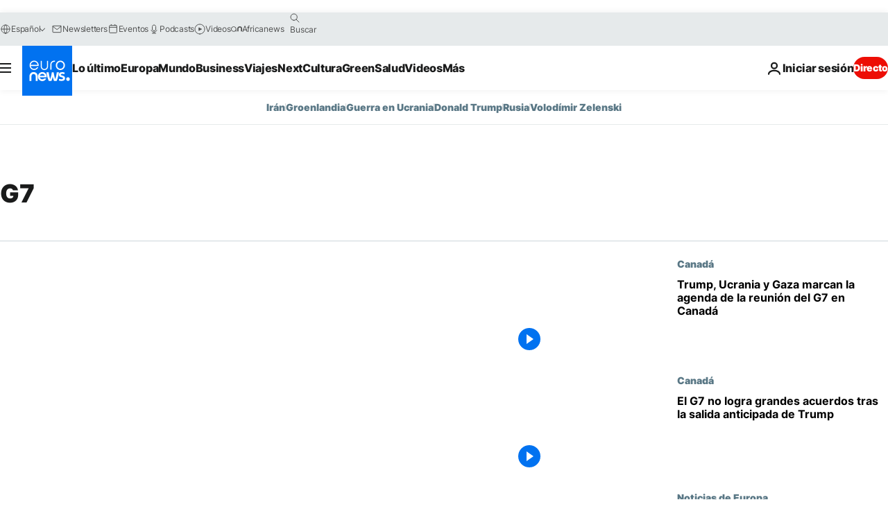

--- FILE ---
content_type: text/html; charset=UTF-8
request_url: https://es.euronews.com/tag/g7
body_size: 35837
content:

<!DOCTYPE html>
<html lang="es">
<head>
  <meta charset="UTF-8">
      <title>G7 | Euronews</title>
<meta name="description" content="G7 | Un listado de A a Z de toda la informaci&oacute;n internacional, negocios, pol&iacute;tica, cient&iacute;fica y cultura publicadas por euronews.">
<meta name="keywords" content="G7">
<meta name="robots" content="max-snippet:-1, max-image-preview:large">
<meta name="news_keywords" content="G7">
<link rel="canonical" href="https://es.euronews.com/tag/g7">
<link rel="alternate" hreflang="en" href="https://www.euronews.com/tag/g7">
<link rel="alternate" hreflang="fr" href="https://fr.euronews.com/tag/g7">
<link rel="alternate" hreflang="de" href="https://de.euronews.com/tag/g7">
<link rel="alternate" hreflang="it" href="https://it.euronews.com/tag/g7">
<link rel="alternate" hreflang="es" href="https://es.euronews.com/tag/g7">
<link rel="alternate" hreflang="pt" href="https://pt.euronews.com/tag/g7">
<link rel="alternate" hreflang="ru" href="https://ru.euronews.com/tag/g7">
<link rel="alternate" hreflang="ar" href="https://arabic.euronews.com/tag/g7">
<link rel="alternate" hreflang="tr" href="https://tr.euronews.com/tag/g7">
<link rel="alternate" hreflang="fa" href="https://parsi.euronews.com/tag/g7">
<link rel="alternate" hreflang="el" href="https://gr.euronews.com/tag/g7">
<link rel="alternate" hreflang="hu" href="https://hu.euronews.com/tag/g7">
<link rel="alternate" hreflang="x-default" href="https://www.euronews.com">
<meta property="og:locale" content="es-ES">
<meta property="og:url" content="https://es.euronews.com/tag/g7">
<meta property="og:site_name" content="euronews">
<meta property="og:type" content="website">
<meta property="og:title" content="G7 | Euronews">
<meta property="og:description" content="G7 | Un listado de A a Z de toda la informaci&oacute;n internacional, negocios, pol&iacute;tica, cient&iacute;fica y cultura publicadas por euronews.">
<meta property="og:image" content="https://static.euronews.com/website/images/euronews-og-image-1200x675.png">
<meta property="og:image:width" content="1200">
<meta property="og:image:height" content="675">
<meta property="og:image:type" content="image/png">
<meta property="og:image:alt" content="G7 | Euronews">
<meta property="og:locale:alternate" content="en-GB">
<meta property="og:locale:alternate" content="fr-FR">
<meta property="og:locale:alternate" content="de-DE">
<meta property="og:locale:alternate" content="it-IT">
<meta property="og:locale:alternate" content="es-ES">
<meta property="og:locale:alternate" content="pt-PT">
<meta property="og:locale:alternate" content="ru-RU">
<meta property="og:locale:alternate" content="ar-AE">
<meta property="og:locale:alternate" content="tr-TR">
<meta property="og:locale:alternate" content="fa-IR">
<meta property="og:locale:alternate" content="el-GR">
<meta property="og:locale:alternate" content="hu-HU">
<meta name="twitter:site" content="@euronews">
<meta name="twitter:title" content="G7 | Euronews">
<meta name="twitter:description" content="G7 | Un listado de A a Z de toda la informaci&oacute;n internacional, negocios, pol&iacute;tica, cient&iacute;fica y cultura publicadas por euronews.">
<meta name="twitter:card" content="summary_large_image">
<meta name="twitter:image" content="https://static.euronews.com/website/images/euronews-og-image-1200x675.png">
<meta name="twitter:image:alt" content="G7 | Euronews">
<meta property="fb:pages" content="1425131221041292" />

            <link rel="apple-touch-icon" href="/apple-touch-icon.png">
  <link rel="apple-touch-icon" href="/apple-touch-icon-precomposed.png">
  <link rel="apple-touch-icon" sizes="57x57" href="/apple-touch-icon-57x57.png">
  <link rel="apple-touch-icon" sizes="60x60" href="/apple-touch-icon-60x60.png">
  <link rel="apple-touch-icon" sizes="72x72" href="/apple-touch-icon-72x72.png">
  <link rel="apple-touch-icon" sizes="76x76" href="/apple-touch-icon-76x76.png">
  <link rel="apple-touch-icon" sizes="114x114" href="/apple-touch-icon-114x114.png">
  <link rel="apple-touch-icon" sizes="120x120" href="/apple-touch-icon-120x120.png">
  <link rel="apple-touch-icon" sizes="120x120" href="/apple-touch-icon-120x120-precomposed.png">
  <link rel="apple-touch-icon" sizes="144x144" href="/apple-touch-icon-144x144.png">
  <link rel="apple-touch-icon" sizes="152x152" href="/apple-touch-icon-152x152.png">
  <link rel="apple-touch-icon" sizes="152x152" href="/apple-touch-icon-152x152-precomposed.png">
  <link rel="apple-touch-icon" sizes="180x180" href="/apple-touch-icon-180x180.png">
  <link rel="android-icon" sizes="192x192" href="/android-icon-192x192.png">
  <link rel="icon" sizes="16x16" href="/favicon-16x16.png">
  <link rel="icon" sizes="32x32" href="/favicon-32x32.png">
  <link rel="icon" sizes="48x48" href="/favicon.ico">
  <link rel="icon" sizes="96x96" href="/favicon-96x96.png">
  <link rel="icon" sizes="160x160" href="/favicon-160x160.png">
  <link rel="icon" sizes="192x192" href="/favicon-192x192.png">

    <link rel="manifest" href="/manifest.json">
  <meta name="theme-color" content="#ffffff">

  <link rel="home" href="/" title="homepage">


          <script type="application/ld+json">{
    "@context": "https://schema.org/",
    "@type": "WebSite",
    "name": "Euronews.com",
    "url": "https://es.euronews.com/",
    "potentialAction": {
        "@type": "SearchAction",
        "target": "https://es.euronews.com/search?query={search_term_string}",
        "query-input": "required name=search_term_string"
    },
    "sameAs": [
        "https://www.facebook.com/es.euronews",
        "https://www.instagram.com/euronewses/",
        "https://flipboard.com/@euronewses",
        "https://twitter.com/euronewses",
        "https://www.linkedin.com/company/euronews"
    ]
}</script>
      
    <meta name="application-name" content="euronews.com">

            <meta name="viewport" content="width=device-width, minimum-scale=1, initial-scale=1">

  
                <meta name="dfp-data" content="{&quot;rootId&quot;:&quot;6458&quot;,&quot;adUnit&quot;:&quot;&quot;,&quot;keyValues&quot;:[],&quot;level1&quot;:&quot;euronews_new&quot;,&quot;lazyLoadingOffset&quot;:300,&quot;hasSwipe&quot;:false,&quot;disabledAdSlots&quot;:[]}">

            <meta name="adobe-analytics-data" content="{&quot;site&quot;:{&quot;platform&quot;:&quot;&quot;,&quot;language&quot;:&quot;es&quot;,&quot;primarylanguage&quot;:&quot;&quot;,&quot;secondarylanguage&quot;:&quot;&quot;,&quot;environment&quot;:&quot;prod&quot;,&quot;brand&quot;:&quot;euronews&quot;,&quot;servicetype&quot;:&quot;web&quot;,&quot;version&quot;:&quot;15.9.2&quot;},&quot;page&quot;:{&quot;pagename&quot;:&quot;euronews.multi.tags.multi.g7&quot;,&quot;pagehasad&quot;:&quot;&quot;,&quot;pagenumads&quot;:&quot;&quot;,&quot;sitesection&quot;:&quot;&quot;,&quot;sitesubsection1&quot;:&quot;&quot;,&quot;sitesubsection2&quot;:&quot;&quot;,&quot;pagetype&quot;:&quot;page&quot;,&quot;pageurl&quot;:&quot;es.euronews.com\/tag\/g7&quot;,&quot;pagedownloadtime&quot;:&quot;&quot;,&quot;vertical&quot;:&quot;multi&quot;,&quot;theme&quot;:&quot;tags&quot;,&quot;program&quot;:&quot;multi&quot;,&quot;contenttype&quot;:&quot;txt&quot;,&quot;menustatus&quot;:&quot;&quot;,&quot;pagereload&quot;:&quot;&quot;,&quot;pagedisplaybreakpoint&quot;:&quot;&quot;,&quot;displaybreakingnewsbar&quot;:&quot;none&quot;,&quot;swipe&quot;:&quot;none&quot;,&quot;urlpath&quot;:&quot;es.euronews.com\/tag\/g7&quot;},&quot;search&quot;:{&quot;keyword&quot;:&quot;&quot;,&quot;searchresult&quot;:&quot;&quot;},&quot;uv&quot;:{&quot;uvid&quot;:&quot;&quot;,&quot;logged&quot;:&quot;&quot;,&quot;isbot&quot;:&quot;&quot;},&quot;article&quot;:{&quot;eventid&quot;:&quot;none&quot;,&quot;storyid&quot;:&quot;none&quot;,&quot;updatedate&quot;:&quot;none&quot;,&quot;title&quot;:&quot;none&quot;,&quot;format&quot;:&quot;none&quot;,&quot;nbdayssincepublication&quot;:&quot;none&quot;,&quot;articlepromotedtobcs&quot;:&quot;&quot;,&quot;articlepromotedtohp&quot;:&quot;&quot;,&quot;technicaltags&quot;:&quot;none&quot;,&quot;contenttaxonomy&quot;:&quot;none&quot;,&quot;gallerynumber&quot;:&quot;none&quot;},&quot;login&quot;:{&quot;subscriptiontype&quot;:&quot;other&quot;,&quot;dailynl&quot;:&quot;none&quot;},&quot;video&quot;:{&quot;videoid&quot;:&quot;none&quot;,&quot;youtubevideoid&quot;:&quot;none&quot;,&quot;dailymotionvideoid&quot;:&quot;none&quot;,&quot;housenumbervidid&quot;:&quot;none&quot;,&quot;name&quot;:&quot;none&quot;,&quot;publicationdate&quot;:&quot;none&quot;,&quot;type&quot;:&quot;none&quot;,&quot;duration&quot;:&quot;none&quot;,&quot;isinplaylist&quot;:&quot;none&quot;,&quot;playlistname&quot;:&quot;none&quot;,&quot;haspreview&quot;:&quot;none&quot;,&quot;viewmode&quot;:&quot;none&quot;,&quot;playername&quot;:&quot;none&quot;,&quot;playlistnumitems&quot;:&quot;none&quot;,&quot;playlistposition&quot;:&quot;none&quot;,&quot;soundstatus&quot;:&quot;none&quot;},&quot;component&quot;:{&quot;name&quot;:&quot;&quot;,&quot;type&quot;:&quot;&quot;,&quot;action&quot;:&quot;&quot;,&quot;pagename&quot;:&quot;&quot;,&quot;actiondetail&quot;:&quot;&quot;},&quot;newsletter&quot;:{&quot;name&quot;:&quot;&quot;,&quot;location&quot;:&quot;&quot;},&quot;cm&quot;:{&quot;ssf&quot;:&quot;1&quot;},&quot;thirdPartiesDisabled&quot;:[],&quot;sendDate&quot;:null}">
  
    <meta name="app-contexts" content="[&quot;main&quot;]" >

          <link rel="preload" as="style" href="/build/e09c9fcfcc074bccb6b0-reduce-cls.css">
    <link rel="preload" as="style" href="/build/60f2680ec86092ed27b8-common.css">
    <link rel="preload" as="style" href="/build/2704ee1d94cf0ae161ea-trumps.css">
    <link rel="preload" as="style" href="/build/1e29222cf9b97f50ec61-header.css">
              <link rel="preload" as="script" href="https://securepubads.g.doubleclick.net/tag/js/gpt.js" />
      

  <link rel="preload" as="style" href="/build/e2475b434d85263363d3-blocks.css">

            <style>
    #accessibility-bar,#c-burger-button-checkbox,#c-language-switcher-list-open,.c-breaking-news,.c-language-switcher__list,.c-search-form__loader, .o-site-hr__second-level__dropdown,.o-site-hr__second-level__dropdown-mask,.o-site-hr__sidebar,.o-site-hr__sidebar-mask{display:none}
    .c-bar-now .c-tags-list,.c-bar-now__container,.c-navigation-bar,.c-navigation-bar__wrappable-list,.c-search-form.c-search-engine,.o-site-hr__first-level__container,.o-site-hr__second-level__container,.o-site-hr__second-level__links,.o-site-hr__second-level__burger-logo,.c-burger-button{display:flex}

    @supports (content-visibility: hidden) {
      .o-site-hr__second-level__dropdown,.o-site-hr__sidebar {
        display: flex;
        content-visibility: hidden;
      }
    }
  </style>

    <link rel="stylesheet" href="/build/e09c9fcfcc074bccb6b0-reduce-cls.css">
    <link rel="stylesheet" href="/build/60f2680ec86092ed27b8-common.css">
    <link rel="stylesheet" href="/build/2704ee1d94cf0ae161ea-trumps.css">
    <link rel="stylesheet" href="/build/1e29222cf9b97f50ec61-header.css">
    <link rel="stylesheet" href="/build/509b54a72fb69fe05136-didomi.css">

  
    
    <link rel="stylesheet" href="/build/e2475b434d85263363d3-blocks.css">

        <style>@font-face{font-family: "Arial size-adjust";font-style: normal;font-weight: 400;font-display: swap;src: local("Arial");size-adjust: 102.5%;}body{font-family: 'Arial size-adjust', Arial, sans-serif;}</style>

    
          <link rel="stylesheet" href="/build/0a99ec3795784c5a8509-fonts.css" media="print" onload="this.media=&#039;all&#039;">
          
      
  
              <link rel="preconnect" href="https://static.euronews.com">
      <link rel="preconnect" href="https://api.privacy-center.org">
      <link rel="preconnect" href="https://sdk.privacy-center.org">
      <link rel="preconnect" href="https://www.googletagservices.com">
      <link rel="preconnect" href="https://pagead2.googlesyndication.com">
              <link rel="dns-prefetch" href="//scripts.opti-digital.com">
                  <link rel="dns-prefetch" href="https://connect.facebook.net">
                  <link rel="dns-prefetch" href="https://ping.chartbeat.net">
        <link rel="dns-prefetch" href="https://static.chartbeat.com">
        
    <script>
  window.euronewsEnvs = JSON.parse('{"PUBLIC_GIGYA_API_KEY":"4_G3z5aGNUymdcrkV9z9qOAg","PUBLIC_INSIDER_PARTNER_NAME":"euronewsfr","PUBLIC_INSIDER_PARTNER_ID":"10008155","PUBLIC_APP_ENV":"prod","PUBLIC_URLS_BASE":"euronews.com"}');
</script>


  <script> performance.mark('enw-first-script'); </script>
                <script id="euronews-initial-server-data">
                              window.getInitialServerData = () => ({"context":{"website":"euronews","pageType":"articlelisttag","servicetype":"web","features":["euronewsUUIDManager","userNavigationActivity","didomi","googleGpt","advertisingOptiDigital","wallpaper","DVTargetingSignalsManager","bombora","insider","scrollRestore","adobe"],"featureFlipping":{"fast":{"adobe":{"languages":{"en":true,"fr":true,"de":true,"it":true,"es":true,"pt":true,"tr":true,"pl":true,"ru":true,"ar":true,"fa":true,"el":true,"hu":true},"thirdpart":true,"description":"Analytics tracking"},"adobeAudienceManager":{"languages":{"en":true,"fr":true,"de":true,"it":true,"es":true,"pt":true,"tr":true,"pl":true,"ru":true,"ar":true,"fa":true,"el":true,"hu":true},"thirdpart":true,"description":"_"},"adsAutorefresh":{"languages":{"en":false,"ar":false,"de":false,"el":false,"es":false,"fa":false,"fr":false,"hu":false,"it":false,"pt":false,"ru":false,"tr":false,"pl":false},"thirdpart":false,"description":"Permet un autorefresh auto des pubs toutes les X secondes"},"adsLazyloading":{"languages":{"en":true,"fr":true,"de":true,"it":true,"es":true,"pt":true,"tr":true,"pl":true,"ru":true,"ar":true,"fa":true,"el":true,"hu":true},"thirdpart":false,"description":"Permet d\u2019afficher les pubs au fur \u00e0 mesure du scroll d\u2019un utilisateur sur nos pages, ce qui permet d\u2019acc\u00e9l\u00e9rer le chargement du haut de page"},"advertising":{"languages":{"en":false,"fr":false,"de":false,"it":false,"es":false,"pt":false,"tr":false,"pl":false,"ru":false,"ar":false,"fa":false,"el":false,"hu":false},"thirdpart":false,"description":"to enable new advertising core (while double run, we use old advertising when this key is off)"},"advertisingOptiDigital":{"languages":{"en":true,"fr":true,"de":true,"it":true,"es":true,"pt":true,"tr":true,"pl":true,"ru":true,"ar":true,"fa":true,"el":true,"hu":true},"thirdpart":true,"description":"New Advertising management with OptiDigital"},"advertisingSingleRequestMode":{"languages":{"en":false,"ar":false,"de":false,"el":false,"es":false,"fa":false,"fr":false,"hu":false,"it":false,"pt":false,"ru":false,"tr":false,"pl":false},"thirdpart":false,"description":"WARNING: WHEN TURNED ON IT MAKES AD REQUEST COUNT EXPLODE AND LEADS TO TERRIBLE IMPRESSION\/REQUEST RATIO\nenable singleRequest mode for new advertising implementation (will do multirequest if disabled)"},"analytics":{"languages":{"en":true,"fr":true,"de":true,"it":true,"es":true,"pt":true,"tr":true,"pl":true,"ru":true,"ar":true,"fa":true,"el":true,"hu":true},"thirdpart":false,"description":"_"},"autorefresh":{"languages":{"en":true,"fr":true,"de":true,"it":true,"es":true,"pt":true,"tr":true,"pl":true,"ru":true,"ar":true,"fa":true,"el":true,"hu":true},"thirdpart":false,"description":"_"},"bcovery":{"languages":{"en":false,"ar":false,"de":false,"el":false,"es":false,"fa":false,"fr":false,"hu":false,"it":false,"pt":false,"ru":false,"tr":false,"pl":false},"thirdpart":true,"description":"_"},"bombora":{"languages":{"en":true,"fr":true,"de":true,"it":true,"es":true,"pt":true,"tr":true,"pl":true,"ru":true,"ar":true,"fa":false,"el":true,"hu":true},"thirdpart":true,"description":"_"},"bomboraStandardTag":{"languages":{"en":true,"fr":true,"de":true,"it":true,"es":true,"pt":true,"tr":true,"pl":true,"ru":true,"ar":true,"fa":false,"el":true,"hu":true},"thirdpart":true,"description":"_"},"breakingNewsBanner":{"languages":{"en":true,"fr":true,"de":true,"it":true,"es":true,"pt":true,"tr":true,"pl":true,"ru":true,"ar":true,"fa":true,"el":true,"hu":true},"thirdpart":false,"description":"_"},"caption":{"languages":{"en":true,"fr":true,"de":true,"it":true,"es":true,"pt":true,"tr":true,"pl":true,"ru":true,"ar":true,"fa":true,"el":true,"hu":true},"thirdpart":false,"description":"_"},"chartbeat":{"languages":{"en":true,"fr":true,"de":true,"it":true,"es":true,"pt":true,"tr":true,"pl":true,"ru":true,"ar":true,"fa":true,"el":true,"hu":true},"thirdpart":true,"description":"chartbeat.js is the Javascript code for the standard web tracking"},"chartbeat_mab":{"languages":{"en":true,"fr":true,"de":true,"it":true,"es":true,"pt":true,"tr":true,"pl":true,"ru":true,"ar":true,"fa":true,"el":true,"hu":true},"thirdpart":true,"description":"chartbeat_mab.js is the library for Chartbeat's headline testing functionality"},"connatix":{"languages":{"en":true,"fr":true,"de":true,"it":true,"es":true,"pt":true,"tr":true,"pl":true,"ru":true,"ar":true,"fa":true,"el":true,"hu":true},"thirdpart":true,"description":"_"},"connatixSticky":{"languages":{"en":false,"fr":false,"de":false,"it":false,"es":false,"pt":false,"tr":false,"pl":false,"ru":false,"ar":false,"fa":false,"el":false,"hu":false},"thirdpart":false,"description":"_"},"consentTemplates":{"languages":{"en":false,"fr":false,"de":false,"it":false,"es":false,"pt":false,"tr":false,"pl":false,"ru":false,"ar":false,"fa":false,"el":false,"hu":false},"thirdpart":false,"description":"consent notices (Didomi, ...)"},"dailymotion":{"languages":{"en":true,"fr":true,"de":true,"it":true,"es":true,"pt":true,"tr":true,"pl":true,"ru":false,"ar":true,"fa":false,"el":true,"hu":true},"thirdpart":false,"description":"_"},"datalayerManager":{"languages":{"en":false,"ar":false,"de":false,"el":false,"es":false,"fa":false,"fr":false,"hu":false,"it":false,"pt":false,"ru":false,"tr":false,"pl":false},"thirdpart":false,"description":"_"},"didomi":{"languages":{"en":true,"fr":true,"de":true,"it":true,"es":true,"pt":true,"tr":true,"pl":true,"ru":true,"ar":true,"fa":true,"el":true,"hu":true},"thirdpart":true,"description":null},"doubleVerify":{"languages":{"en":true,"fr":true,"de":true,"it":true,"es":true,"pt":true,"tr":true,"pl":true,"ru":true,"ar":true,"fa":true,"el":true,"hu":true},"thirdpart":true,"description":"_"},"durationMedia":{"languages":{"en":true,"fr":true,"de":true,"it":true,"es":true,"pt":true,"tr":true,"pl":true,"ru":true,"ar":true,"fa":true,"el":true,"hu":true},"thirdpart":true,"description":"_"},"DVTargetingSignalsManager":{"languages":{"en":true,"fr":true,"de":true,"it":true,"es":true,"pt":true,"tr":true,"pl":true,"ru":true,"ar":true,"fa":true,"el":true,"hu":true},"thirdpart":false,"description":"This feature aims to manage DV Targeting Signals.\r\nFor example: retrieving Targeting Signals, updating the advertising Datalayer, and storing DV Contextual Signals to the database."},"euronewsUUIDManager":{"languages":{"en":true,"fr":true,"de":true,"it":true,"es":true,"pt":true,"tr":true,"pl":true,"ru":true,"ar":true,"fa":true,"el":true,"hu":true},"thirdpart":false,"description":"This feature ensures each client has a persistent UUID by retrieving it from IndexedDB or cookies, or generating and storing one if it doesn\u2019t exist. The UUID is used by other features and services for consistent client identification."},"facebook":{"languages":{"en":true,"fr":true,"de":true,"it":true,"es":true,"pt":true,"tr":true,"pl":true,"ru":true,"ar":true,"fa":true,"el":true,"hu":true},"thirdpart":true,"description":null},"football":{"languages":{"en":true,"fr":true,"de":true,"it":true,"es":true,"pt":true,"tr":true,"pl":false,"ru":true,"ar":true,"fa":true,"el":true,"hu":true},"thirdpart":false,"description":"This FF is made to manage FootballLeagueDataHandler service"},"footballLeagueResults":{"languages":{"en":true,"ar":true,"de":true,"el":true,"es":true,"fa":true,"fr":true,"hu":true,"it":true,"pt":true,"ru":true,"tr":true,"pl":false},"thirdpart":false,"description":"This is for the service that manage the display\/management of the widget of football league results that we can find on the home page and other footblall pages"},"gallery":{"languages":{"en":true,"fr":true,"de":true,"it":true,"es":true,"pt":true,"tr":true,"pl":true,"ru":true,"ar":true,"fa":true,"el":true,"hu":true},"thirdpart":false,"description":"Widget Gallery"},"geoBlocking":{"languages":{"en":true,"ar":true,"de":true,"el":true,"es":true,"fa":true,"fr":true,"hu":true,"it":true,"pt":true,"ru":true,"tr":true,"pl":true},"thirdpart":false,"description":"_"},"geoedge":{"languages":{"en":true,"fr":true,"de":true,"it":true,"es":true,"pt":true,"tr":true,"pl":true,"ru":true,"ar":true,"fa":true,"el":true,"hu":true},"thirdpart":true,"description":"_"},"gigya":{"languages":{"en":true,"fr":true,"de":true,"it":true,"es":true,"pt":true,"tr":true,"pl":true,"ru":true,"ar":true,"fa":true,"el":true,"hu":true},"thirdpart":false,"description":"Login Euronews via SAP\/GIGYA"},"global_footer":{"languages":{"en":true,"fr":true,"de":true,"it":true,"es":true,"pt":true,"tr":true,"pl":true,"ru":true,"ar":true,"fa":true,"el":true,"hu":true},"thirdpart":true,"description":null},"googleGpt":{"languages":{"en":true,"fr":true,"de":true,"it":true,"es":true,"pt":true,"tr":true,"pl":true,"ru":true,"ar":true,"fa":true,"el":true,"hu":true},"thirdpart":true,"description":"GPT is mandatory for all the advertisement stack"},"google_analytics":{"languages":{"en":false,"ar":false,"de":false,"el":false,"es":false,"fa":false,"fr":false,"hu":false,"it":false,"pt":false,"ru":false,"tr":false,"pl":false},"thirdpart":true,"description":"_"},"google_gtm":{"languages":{"en":true,"fr":true,"de":true,"it":true,"es":true,"pt":true,"tr":true,"pl":true,"ru":true,"ar":true,"fa":true,"el":true,"hu":true},"thirdpart":true,"description":null},"grafanaFaro":{"languages":{"en":false,"fr":false,"de":false,"it":false,"es":false,"pt":false,"tr":false,"pl":false,"ru":false,"ar":false,"fa":false,"el":false,"hu":false},"thirdpart":false,"description":"_"},"gtag":{"languages":{"en":true,"fr":true,"de":true,"it":true,"es":true,"pt":true,"tr":true,"pl":true,"ru":true,"ar":true,"fa":true,"el":true,"hu":true},"thirdpart":true,"description":"_"},"header_redesign":{"languages":{"en":true,"fr":true,"de":true,"it":true,"es":true,"pt":true,"tr":true,"pl":true,"ru":true,"ar":true,"fa":true,"el":true,"hu":true},"thirdpart":false,"description":"FF qui active l'affichage du Header Redesign"},"home_new_design":{"languages":{"en":false,"fr":false,"de":false,"it":false,"es":false,"pt":false,"tr":false,"pl":false,"ru":false,"ar":false,"fa":false,"el":false,"hu":false},"thirdpart":false,"description":"Home New Design 2025"},"https":{"languages":{"en":true,"fr":true,"de":true,"it":true,"es":true,"pt":true,"tr":true,"pl":true,"ru":true,"ar":true,"fa":true,"el":true,"hu":true},"thirdpart":false,"description":null},"iaDisclaimerReporting":{"languages":{"en":true,"fr":true,"de":true,"it":true,"es":true,"pt":true,"tr":true,"pl":true,"ru":true,"ar":true,"fa":true,"el":true,"hu":true},"thirdpart":false,"description":"Display the IA Disclaimer"},"insider":{"languages":{"en":true,"fr":true,"de":true,"it":true,"es":true,"pt":true,"tr":true,"pl":true,"ru":true,"ar":true,"fa":true,"el":true,"hu":true},"thirdpart":true,"description":"_"},"jobbio":{"languages":{"en":false,"fr":false,"de":false,"it":false,"es":false,"pt":false,"tr":false,"pl":false,"ru":false,"ar":false,"fa":false,"el":false,"hu":false},"thirdpart":true,"description":"_"},"justIn":{"languages":{"en":true,"fr":true,"de":true,"it":true,"es":true,"pt":true,"tr":true,"pl":true,"ru":true,"ar":true,"fa":true,"el":true,"hu":true},"thirdpart":false,"description":"_"},"justInTimeline":{"languages":{"en":true,"fr":true,"de":true,"it":true,"es":true,"pt":true,"tr":true,"pl":true,"ru":true,"ar":true,"fa":true,"el":true,"hu":true},"thirdpart":false,"description":"Justin template new design 2025"},"lazyblock":{"languages":{"en":false,"ar":false,"de":false,"el":false,"es":false,"fa":false,"fr":false,"hu":true,"it":false,"pt":false,"ru":false,"tr":true,"pl":false},"thirdpart":false},"lazyload":{"languages":{"en":true,"fr":true,"de":true,"it":true,"es":true,"pt":true,"tr":true,"pl":true,"ru":true,"ar":true,"fa":true,"el":true,"hu":true},"thirdpart":false,"description":"_"},"leaderboardUnderHeader":{"languages":{"en":true,"ar":true,"de":false,"el":false,"es":false,"fa":true,"fr":false,"hu":false,"it":false,"pt":false,"ru":false,"tr":false,"pl":false},"thirdpart":false,"description":"main leaderboard under header instead of above on article page"},"linkObfuscator":{"languages":{"en":true,"fr":true,"de":true,"it":true,"es":true,"pt":true,"tr":true,"pl":true,"ru":true,"ar":true,"fa":true,"el":true,"hu":true},"thirdpart":false,"description":"This feature aims to obfuscate all links for which the obfuscation is implemented in the Twig template."},"liveramp":{"languages":{"en":true,"fr":true,"de":true,"it":true,"es":true,"pt":true,"tr":true,"pl":true,"ru":true,"ar":true,"fa":true,"el":true,"hu":true},"thirdpart":true,"description":"https:\/\/liveramp.com\/"},"login":{"languages":{"en":true,"fr":true,"de":true,"it":true,"es":true,"pt":true,"tr":true,"pl":true,"ru":true,"ar":true,"fa":true,"el":true,"hu":true},"thirdpart":false,"description":"Allow login for Gigya"},"loginWall":{"languages":{"en":false,"fr":true,"de":false,"it":false,"es":true,"pt":false,"tr":false,"pl":false,"ru":false,"ar":false,"fa":false,"el":false,"hu":false},"thirdpart":false,"description":"_"},"longerCacheStrategy":{"languages":{"en":true,"fr":true,"de":true,"it":true,"es":true,"pt":true,"tr":true,"pl":true,"ru":true,"ar":true,"fa":true,"el":true,"hu":true},"thirdpart":false,"description":"Enable longer cache on various pages (see EW-5784)"},"nativo":{"languages":{"en":true,"fr":true,"de":true,"it":true,"es":true,"pt":true,"tr":true,"pl":true,"ru":true,"ar":true,"fa":true,"el":true,"hu":true},"thirdpart":false,"description":"_"},"new_liveblogging":{"languages":{"en":true,"fr":true,"de":true,"it":true,"es":true,"pt":true,"tr":true,"pl":true,"ru":true,"ar":true,"fa":true,"el":true,"hu":true},"thirdpart":false,"description":"Activate new Arena liveblogging feature (with TypeScript service)"},"nonli":{"languages":{"en":true,"fr":true,"de":true,"it":true,"es":true,"pt":true,"tr":true,"pl":true,"ru":true,"ar":true,"fa":true,"el":true,"hu":true},"thirdpart":true,"description":"This TP replace echobox to publish automatically our articles on social networks"},"outbrain":{"languages":{"en":true,"fr":true,"de":true,"it":true,"es":true,"pt":true,"tr":true,"pl":true,"ru":true,"ar":true,"fa":true,"el":true,"hu":true},"thirdpart":true,"description":"_"},"outbrain_lazyloading":{"languages":{"en":true,"fr":true,"de":true,"it":true,"es":true,"pt":true,"tr":true,"pl":true,"ru":true,"ar":true,"fa":true,"el":true,"hu":true},"thirdpart":true,"description":"_"},"ownpage":{"languages":{"en":true,"ar":true,"de":true,"el":true,"es":true,"fa":true,"fr":true,"hu":true,"it":true,"pt":true,"ru":true,"tr":true,"pl":false},"thirdpart":true,"description":"newsletter"},"pfp-ima":{"languages":{"en":false,"ar":false,"de":false,"el":false,"es":false,"fa":false,"fr":false,"hu":false,"it":false,"pt":false,"ru":false,"tr":false,"pl":false},"thirdpart":false,"description":"_"},"pfpLive":{"languages":{"en":true,"fr":true,"de":true,"it":true,"es":true,"pt":true,"tr":true,"pl":true,"ru":true,"ar":true,"fa":false,"el":true,"hu":true},"thirdpart":false,"description":"_"},"pfpVOD":{"languages":{"en":true,"fr":true,"de":true,"it":true,"es":true,"pt":true,"tr":true,"pl":true,"ru":false,"ar":true,"fa":false,"el":true,"hu":true},"thirdpart":false,"description":"_"},"player_lazyload_click":{"languages":{"en":true,"fr":true,"de":true,"it":true,"es":true,"pt":true,"tr":true,"pl":true,"ru":true,"ar":true,"fa":true,"el":true,"hu":true},"thirdpart":false,"description":null},"scribblelive":{"languages":{"en":true,"ar":true,"de":true,"el":true,"es":true,"fa":true,"fr":true,"hu":true,"it":true,"pt":true,"ru":true,"tr":true,"pl":false},"thirdpart":true},"scrollRestore":{"languages":{"en":true,"fr":true,"de":true,"it":true,"es":true,"pt":true,"tr":true,"pl":true,"ru":true,"ar":true,"fa":true,"el":true,"hu":true},"thirdpart":false,"description":"This feature sets the browser's scrollRestoration property to 'manual', ensuring the scroll position resets to the top of the page upon refresh"},"search":{"languages":{"en":true,"fr":true,"de":true,"it":true,"es":true,"pt":true,"tr":true,"pl":true,"ru":true,"ar":true,"fa":true,"el":true,"hu":true},"thirdpart":false,"description":"_"},"sentry":{"languages":{"en":true,"fr":true,"de":true,"it":true,"es":true,"pt":true,"tr":true,"pl":true,"ru":true,"ar":true,"fa":true,"el":true,"hu":true},"thirdpart":true,"description":"APM - Technical TP"},"socialManager":{"languages":{"en":true,"fr":true,"de":true,"it":true,"es":true,"pt":true,"tr":true,"pl":true,"ru":true,"ar":true,"fa":true,"el":true,"hu":true},"thirdpart":false,"description":"Social manager TS service for social network popup management"},"StickyFloor":{"languages":{"en":true,"fr":true,"de":true,"it":true,"es":true,"pt":true,"tr":true,"pl":true,"ru":true,"ar":true,"fa":true,"el":true,"hu":true},"thirdpart":false,"description":null},"streamAMP":{"languages":{"en":false,"ar":false,"de":false,"el":false,"es":false,"fa":false,"fr":false,"hu":false,"it":false,"pt":false,"ru":false,"tr":false,"pl":false},"thirdpart":true},"style_css_site_header":{"languages":{"en":false,"ar":false,"de":false,"el":false,"es":false,"fa":false,"fr":false,"hu":false,"it":false,"pt":false,"ru":false,"tr":false,"pl":false},"thirdpart":false,"description":"Ex\u00e9cuter le CSS du Site Header dans directement dans <style> dans <head>, et en premier, ind\u00e9pendamment des autres fichiers CSS."},"survey_popup":{"languages":{"en":false,"fr":false,"de":false,"it":false,"es":false,"pt":false,"tr":false,"pl":false,"ru":false,"ar":false,"fa":false,"el":false,"hu":false},"thirdpart":false,"description":null},"swiper":{"languages":{"en":true,"fr":true,"de":true,"it":true,"es":true,"pt":true,"tr":true,"pl":true,"ru":true,"ar":true,"fa":true,"el":true,"hu":true},"thirdpart":false,"description":"_"},"swipe_article":{"languages":{"en":true,"fr":true,"de":true,"it":true,"es":true,"pt":true,"tr":true,"pl":true,"ru":true,"ar":true,"fa":true,"el":true,"hu":true},"thirdpart":false,"description":"_"},"teads":{"languages":{"en":true,"fr":true,"de":true,"it":true,"es":true,"pt":true,"tr":true,"pl":true,"ru":true,"ar":true,"fa":true,"el":true,"hu":true},"thirdpart":true,"description":"Renomm\u00e9e depuis \"teadsCookielessTag\" pour le nouveau script advertising."},"teadsCookielessTag":{"languages":{"en":true,"fr":true,"de":true,"it":true,"es":true,"pt":true,"tr":true,"pl":true,"ru":true,"ar":true,"fa":true,"el":true,"hu":true},"thirdpart":true,"description":"Ancienne cl\u00e9, utilis\u00e9e avec l'ancien script advertising, remplac\u00e9e par \"teads\"."},"telemetry-php":{"languages":{"en":false,"fr":false,"de":false,"it":false,"es":false,"pt":false,"tr":false,"pl":false,"ru":false,"ar":false,"fa":false,"el":false,"hu":false},"thirdpart":false,"description":"D\u00e9sactive l'Open Telemetry -> Grafana\r\nSur le site cot\u00e9 FRONT\/PHP"},"telemetry-ts":{"languages":{"en":false,"fr":false,"de":false,"it":false,"es":false,"pt":false,"tr":false,"pl":false,"ru":false,"ar":false,"fa":false,"el":false,"hu":false},"thirdpart":false,"description":"Grafana openTelemetry for Front TS"},"textToSpeech":{"languages":{"en":true,"fr":true,"de":true,"it":true,"es":true,"pt":true,"tr":true,"pl":true,"ru":true,"ar":true,"fa":true,"el":true,"hu":true},"thirdpart":true,"description":"Solution de synthese vocale convertissant le texte en audio."},"tmpTestNewImageServer":{"languages":{"en":true,"fr":true,"de":true,"it":true,"es":true,"pt":true,"tr":true,"pl":true,"ru":true,"ar":true,"fa":true,"el":true,"hu":true},"thirdpart":false,"description":"this must be temporary! rewrite static.euronews.com article image to images.euronews.com"},"twitter":{"languages":{"en":true,"fr":true,"de":true,"it":true,"es":true,"pt":true,"tr":true,"pl":true,"ru":true,"ar":true,"fa":true,"el":true,"hu":true},"thirdpart":true,"description":"_"},"userNavigationActivity":{"languages":{"en":true,"fr":true,"de":true,"it":true,"es":true,"pt":true,"tr":true,"pl":true,"ru":true,"ar":true,"fa":true,"el":true,"hu":true},"thirdpart":false,"description":"Service that stores user last visited page and last language"},"video":{"languages":{"en":true,"fr":true,"de":true,"it":true,"es":true,"pt":true,"tr":true,"pl":true,"ru":true,"ar":true,"fa":true,"el":true,"hu":true},"thirdpart":false,"description":"Video Player for article pages"},"vuukle":{"languages":{"en":true,"fr":true,"de":true,"it":true,"es":true,"pt":true,"tr":true,"pl":false,"ru":true,"ar":true,"fa":true,"el":true,"hu":true},"thirdpart":true,"description":"_"},"wallpaper":{"languages":{"en":true,"fr":true,"de":true,"it":true,"es":true,"pt":true,"tr":true,"pl":true,"ru":true,"ar":true,"fa":true,"el":true,"hu":true},"thirdpart":false,"description":"_"},"weatherCarousel":{"languages":{"en":true,"fr":true,"de":true,"it":true,"es":true,"pt":true,"tr":true,"pl":true,"ru":true,"ar":true,"fa":true,"el":true,"hu":true},"thirdpart":false,"description":"Service for the carousel on the weather town page"},"weatherSearch":{"languages":{"en":true,"fr":true,"de":true,"it":true,"es":true,"pt":true,"tr":true,"pl":true,"ru":true,"ar":true,"fa":true,"el":true,"hu":true},"thirdpart":false,"description":"_"},"widgets":{"languages":{"en":true,"fr":true,"de":true,"it":true,"es":true,"pt":true,"tr":true,"pl":true,"ru":true,"ar":true,"fa":true,"el":true,"hu":true},"thirdpart":false,"description":"This is for Typescript widget service"},"yieldbird":{"languages":{"en":true,"fr":true,"de":true,"it":true,"es":true,"pt":true,"tr":true,"pl":true,"ru":true,"ar":true,"fa":true,"el":true,"hu":true},"thirdpart":true,"description":"_"},"automatad":{"languages":{"en":true,"ar":true,"de":true,"el":true,"es":true,"fa":true,"fr":true,"hu":true,"it":true,"pt":true,"ru":true,"tr":true,"pl":true},"thirdpart":true,"description":"_"},"DurationMedia":{"languages":{"en":true,"fr":true,"de":true,"it":true,"es":true,"pt":true,"tr":true,"pl":true,"ru":true,"ar":true,"fa":true,"el":true,"hu":true},"thirdpart":true,"description":"_"},"linkedinNext":{"languages":{"en":true,"ar":false,"de":false,"el":false,"es":false,"fa":false,"fr":false,"hu":false,"it":false,"pt":false,"ru":false,"tr":false,"pl":false},"thirdpart":true},"mailmunch":{"languages":{"en":true,"ar":true,"de":true,"el":true,"es":true,"fa":true,"fr":true,"hu":true,"it":true,"pt":true,"ru":true,"tr":true,"pl":false},"thirdpart":true},"popup_message_all_website":{"languages":{"en":false,"ar":false,"de":false,"el":false,"es":false,"fa":false,"fr":false,"hu":false,"it":false,"pt":false,"ru":false,"tr":false,"pl":false},"thirdpart":false},"popup_message_live":{"languages":{"en":false,"ar":false,"de":false,"el":false,"es":false,"fa":false,"fr":false,"hu":false,"it":false,"pt":false,"ru":false,"tr":false,"pl":false},"thirdpart":false},"video_autoplay":{"languages":{"en":true,"fr":true,"de":true,"it":true,"es":true,"pt":true,"tr":true,"pl":true,"ru":true,"ar":true,"fa":true,"el":true,"hu":true},"thirdpart":false,"description":null}},"slow":{"adobe":{"languages":{"en":true,"fr":true,"de":true,"it":true,"es":true,"pt":true,"tr":true,"pl":true,"ru":true,"ar":true,"fa":true,"el":true,"hu":true},"thirdpart":true,"description":"Analytics tracking"},"adobeAudienceManager":{"languages":{"en":true,"fr":true,"de":true,"it":true,"es":true,"pt":true,"tr":true,"pl":true,"ru":true,"ar":true,"fa":true,"el":true,"hu":true},"thirdpart":true,"description":"_"},"adsAutorefresh":{"languages":{"en":false,"ar":false,"de":false,"el":false,"es":false,"fa":false,"fr":false,"hu":false,"it":false,"pt":false,"ru":false,"tr":false,"pl":false},"thirdpart":false,"description":"Permet un autorefresh auto des pubs toutes les X secondes"},"adsLazyloading":{"languages":{"en":true,"fr":true,"de":true,"it":true,"es":true,"pt":true,"tr":true,"pl":true,"ru":true,"ar":true,"fa":true,"el":true,"hu":true},"thirdpart":false,"description":"Permet d\u2019afficher les pubs au fur \u00e0 mesure du scroll d\u2019un utilisateur sur nos pages, ce qui permet d\u2019acc\u00e9l\u00e9rer le chargement du haut de page"},"advertising":{"languages":{"en":false,"fr":false,"de":false,"it":false,"es":false,"pt":false,"tr":false,"pl":false,"ru":false,"ar":false,"fa":false,"el":false,"hu":false},"thirdpart":false,"description":"to enable new advertising core (while double run, we use old advertising when this key is off)"},"advertisingOptiDigital":{"languages":{"en":true,"fr":true,"de":true,"it":true,"es":true,"pt":true,"tr":true,"pl":true,"ru":true,"ar":true,"fa":true,"el":true,"hu":true},"thirdpart":true,"description":"New Advertising management with OptiDigital"},"advertisingSingleRequestMode":{"languages":{"en":false,"ar":false,"de":false,"el":false,"es":false,"fa":false,"fr":false,"hu":false,"it":false,"pt":false,"ru":false,"tr":false,"pl":false},"thirdpart":false,"description":"WARNING: WHEN TURNED ON IT MAKES AD REQUEST COUNT EXPLODE AND LEADS TO TERRIBLE IMPRESSION\/REQUEST RATIO\nenable singleRequest mode for new advertising implementation (will do multirequest if disabled)"},"analytics":{"languages":{"en":true,"fr":true,"de":true,"it":true,"es":true,"pt":true,"tr":true,"pl":true,"ru":true,"ar":true,"fa":true,"el":true,"hu":true},"thirdpart":false,"description":"_"},"autorefresh":{"languages":{"en":true,"fr":true,"de":true,"it":true,"es":true,"pt":true,"tr":true,"pl":true,"ru":true,"ar":true,"fa":true,"el":true,"hu":true},"thirdpart":false,"description":"_"},"bcovery":{"languages":{"en":false,"ar":false,"de":false,"el":false,"es":false,"fa":false,"fr":false,"hu":false,"it":false,"pt":false,"ru":false,"tr":false,"pl":false},"thirdpart":true,"description":"_"},"bombora":{"languages":{"en":true,"fr":true,"de":true,"it":true,"es":true,"pt":true,"tr":true,"pl":true,"ru":true,"ar":true,"fa":false,"el":true,"hu":true},"thirdpart":true,"description":"_"},"bomboraStandardTag":{"languages":{"en":true,"fr":true,"de":true,"it":true,"es":true,"pt":true,"tr":true,"pl":true,"ru":true,"ar":true,"fa":false,"el":true,"hu":true},"thirdpart":true,"description":"_"},"breakingNewsBanner":{"languages":{"en":true,"fr":true,"de":true,"it":true,"es":true,"pt":true,"tr":true,"pl":true,"ru":true,"ar":true,"fa":true,"el":true,"hu":true},"thirdpart":false,"description":"_"},"caption":{"languages":{"en":true,"fr":true,"de":true,"it":true,"es":true,"pt":true,"tr":true,"pl":true,"ru":true,"ar":true,"fa":true,"el":true,"hu":true},"thirdpart":false,"description":"_"},"chartbeat":{"languages":{"en":true,"fr":true,"de":true,"it":true,"es":true,"pt":true,"tr":true,"pl":true,"ru":true,"ar":true,"fa":true,"el":true,"hu":true},"thirdpart":true,"description":"chartbeat.js is the Javascript code for the standard web tracking"},"chartbeat_mab":{"languages":{"en":true,"fr":true,"de":true,"it":true,"es":true,"pt":true,"tr":true,"pl":true,"ru":true,"ar":true,"fa":true,"el":true,"hu":true},"thirdpart":true,"description":"chartbeat_mab.js is the library for Chartbeat's headline testing functionality"},"connatix":{"languages":{"en":true,"fr":true,"de":true,"it":true,"es":true,"pt":true,"tr":true,"pl":true,"ru":true,"ar":true,"fa":true,"el":true,"hu":true},"thirdpart":true,"description":"_"},"connatixSticky":{"languages":{"en":false,"fr":false,"de":false,"it":false,"es":false,"pt":false,"tr":false,"pl":false,"ru":false,"ar":false,"fa":false,"el":false,"hu":false},"thirdpart":false,"description":"_"},"consentTemplates":{"languages":{"en":false,"fr":false,"de":false,"it":false,"es":false,"pt":false,"tr":false,"pl":false,"ru":false,"ar":false,"fa":false,"el":false,"hu":false},"thirdpart":false,"description":"consent notices (Didomi, ...)"},"dailymotion":{"languages":{"en":true,"fr":true,"de":true,"it":true,"es":true,"pt":true,"tr":true,"pl":true,"ru":false,"ar":true,"fa":false,"el":true,"hu":true},"thirdpart":false,"description":"_"},"datalayerManager":{"languages":{"en":false,"ar":false,"de":false,"el":false,"es":false,"fa":false,"fr":false,"hu":false,"it":false,"pt":false,"ru":false,"tr":false,"pl":false},"thirdpart":false,"description":"_"},"didomi":{"languages":{"en":true,"fr":true,"de":true,"it":true,"es":true,"pt":true,"tr":true,"pl":true,"ru":true,"ar":true,"fa":true,"el":true,"hu":true},"thirdpart":true,"description":null},"doubleVerify":{"languages":{"en":true,"fr":true,"de":true,"it":true,"es":true,"pt":true,"tr":true,"pl":true,"ru":true,"ar":true,"fa":true,"el":true,"hu":true},"thirdpart":true,"description":"_"},"durationMedia":{"languages":{"en":true,"fr":true,"de":true,"it":true,"es":true,"pt":true,"tr":true,"pl":true,"ru":true,"ar":true,"fa":true,"el":true,"hu":true},"thirdpart":true,"description":"_"},"DVTargetingSignalsManager":{"languages":{"en":true,"fr":true,"de":true,"it":true,"es":true,"pt":true,"tr":true,"pl":true,"ru":true,"ar":true,"fa":true,"el":true,"hu":true},"thirdpart":false,"description":"This feature aims to manage DV Targeting Signals.\r\nFor example: retrieving Targeting Signals, updating the advertising Datalayer, and storing DV Contextual Signals to the database."},"euronewsUUIDManager":{"languages":{"en":true,"fr":true,"de":true,"it":true,"es":true,"pt":true,"tr":true,"pl":true,"ru":true,"ar":true,"fa":true,"el":true,"hu":true},"thirdpart":false,"description":"This feature ensures each client has a persistent UUID by retrieving it from IndexedDB or cookies, or generating and storing one if it doesn\u2019t exist. The UUID is used by other features and services for consistent client identification."},"facebook":{"languages":{"en":true,"fr":true,"de":true,"it":true,"es":true,"pt":true,"tr":true,"pl":true,"ru":true,"ar":true,"fa":true,"el":true,"hu":true},"thirdpart":true,"description":null},"football":{"languages":{"en":true,"fr":true,"de":true,"it":true,"es":true,"pt":true,"tr":true,"pl":false,"ru":true,"ar":true,"fa":true,"el":true,"hu":true},"thirdpart":false,"description":"This FF is made to manage FootballLeagueDataHandler service"},"footballLeagueResults":{"languages":{"en":true,"ar":true,"de":true,"el":true,"es":true,"fa":true,"fr":true,"hu":true,"it":true,"pt":true,"ru":true,"tr":true,"pl":false},"thirdpart":false,"description":"This is for the service that manage the display\/management of the widget of football league results that we can find on the home page and other footblall pages"},"gallery":{"languages":{"en":true,"fr":true,"de":true,"it":true,"es":true,"pt":true,"tr":true,"pl":true,"ru":true,"ar":true,"fa":true,"el":true,"hu":true},"thirdpart":false,"description":"Widget Gallery"},"geoBlocking":{"languages":{"en":true,"ar":true,"de":true,"el":true,"es":true,"fa":true,"fr":true,"hu":true,"it":true,"pt":true,"ru":true,"tr":true,"pl":true},"thirdpart":false,"description":"_"},"geoedge":{"languages":{"en":true,"fr":true,"de":true,"it":true,"es":true,"pt":true,"tr":true,"pl":true,"ru":true,"ar":true,"fa":true,"el":true,"hu":true},"thirdpart":true,"description":"_"},"gigya":{"languages":{"en":true,"fr":true,"de":true,"it":true,"es":true,"pt":true,"tr":true,"pl":true,"ru":true,"ar":true,"fa":true,"el":true,"hu":true},"thirdpart":false,"description":"Login Euronews via SAP\/GIGYA"},"global_footer":{"languages":{"en":true,"fr":true,"de":true,"it":true,"es":true,"pt":true,"tr":true,"pl":true,"ru":true,"ar":true,"fa":true,"el":true,"hu":true},"thirdpart":true,"description":null},"googleGpt":{"languages":{"en":true,"fr":true,"de":true,"it":true,"es":true,"pt":true,"tr":true,"pl":true,"ru":true,"ar":true,"fa":true,"el":true,"hu":true},"thirdpart":true,"description":"GPT is mandatory for all the advertisement stack"},"google_analytics":{"languages":{"en":false,"ar":false,"de":false,"el":false,"es":false,"fa":false,"fr":false,"hu":false,"it":false,"pt":false,"ru":false,"tr":false,"pl":false},"thirdpart":true,"description":"_"},"google_gtm":{"languages":{"en":true,"fr":true,"de":true,"it":true,"es":true,"pt":true,"tr":true,"pl":true,"ru":true,"ar":true,"fa":true,"el":true,"hu":true},"thirdpart":true,"description":null},"grafanaFaro":{"languages":{"en":false,"fr":false,"de":false,"it":false,"es":false,"pt":false,"tr":false,"pl":false,"ru":false,"ar":false,"fa":false,"el":false,"hu":false},"thirdpart":false,"description":"_"},"gtag":{"languages":{"en":true,"fr":true,"de":true,"it":true,"es":true,"pt":true,"tr":true,"pl":true,"ru":true,"ar":true,"fa":true,"el":true,"hu":true},"thirdpart":true,"description":"_"},"header_redesign":{"languages":{"en":true,"fr":true,"de":true,"it":true,"es":true,"pt":true,"tr":true,"pl":true,"ru":true,"ar":true,"fa":true,"el":true,"hu":true},"thirdpart":false,"description":"FF qui active l'affichage du Header Redesign"},"home_new_design":{"languages":{"en":false,"fr":false,"de":false,"it":false,"es":false,"pt":false,"tr":false,"pl":false,"ru":false,"ar":false,"fa":false,"el":false,"hu":false},"thirdpart":false,"description":"Home New Design 2025"},"https":{"languages":{"en":true,"fr":true,"de":true,"it":true,"es":true,"pt":true,"tr":true,"pl":true,"ru":true,"ar":true,"fa":true,"el":true,"hu":true},"thirdpart":false,"description":null},"iaDisclaimerReporting":{"languages":{"en":true,"fr":true,"de":true,"it":true,"es":true,"pt":true,"tr":true,"pl":true,"ru":true,"ar":true,"fa":true,"el":true,"hu":true},"thirdpart":false,"description":"Display the IA Disclaimer"},"insider":{"languages":{"en":true,"fr":true,"de":true,"it":true,"es":true,"pt":true,"tr":true,"pl":true,"ru":true,"ar":true,"fa":true,"el":true,"hu":true},"thirdpart":true,"description":"_"},"jobbio":{"languages":{"en":false,"fr":false,"de":false,"it":false,"es":false,"pt":false,"tr":false,"pl":false,"ru":false,"ar":false,"fa":false,"el":false,"hu":false},"thirdpart":true,"description":"_"},"justIn":{"languages":{"en":true,"fr":true,"de":true,"it":true,"es":true,"pt":true,"tr":true,"pl":true,"ru":true,"ar":true,"fa":true,"el":true,"hu":true},"thirdpart":false,"description":"_"},"justInTimeline":{"languages":{"en":true,"fr":true,"de":true,"it":true,"es":true,"pt":true,"tr":true,"pl":true,"ru":true,"ar":true,"fa":true,"el":true,"hu":true},"thirdpart":false,"description":"Justin template new design 2025"},"lazyblock":{"languages":{"en":false,"ar":false,"de":false,"el":false,"es":false,"fa":false,"fr":false,"hu":true,"it":false,"pt":false,"ru":false,"tr":true,"pl":false},"thirdpart":false},"lazyload":{"languages":{"en":true,"fr":true,"de":true,"it":true,"es":true,"pt":true,"tr":true,"pl":true,"ru":true,"ar":true,"fa":true,"el":true,"hu":true},"thirdpart":false,"description":"_"},"leaderboardUnderHeader":{"languages":{"en":true,"ar":true,"de":false,"el":false,"es":false,"fa":true,"fr":false,"hu":false,"it":false,"pt":false,"ru":false,"tr":false,"pl":false},"thirdpart":false,"description":"main leaderboard under header instead of above on article page"},"linkObfuscator":{"languages":{"en":true,"fr":true,"de":true,"it":true,"es":true,"pt":true,"tr":true,"pl":true,"ru":true,"ar":true,"fa":true,"el":true,"hu":true},"thirdpart":false,"description":"This feature aims to obfuscate all links for which the obfuscation is implemented in the Twig template."},"liveramp":{"languages":{"en":true,"fr":true,"de":true,"it":true,"es":true,"pt":true,"tr":true,"pl":true,"ru":true,"ar":true,"fa":true,"el":true,"hu":true},"thirdpart":true,"description":"https:\/\/liveramp.com\/"},"login":{"languages":{"en":true,"fr":true,"de":true,"it":true,"es":true,"pt":true,"tr":true,"pl":true,"ru":true,"ar":true,"fa":true,"el":true,"hu":true},"thirdpart":false,"description":"Allow login for Gigya"},"loginWall":{"languages":{"en":false,"fr":true,"de":false,"it":false,"es":true,"pt":false,"tr":false,"pl":false,"ru":false,"ar":false,"fa":false,"el":false,"hu":false},"thirdpart":false,"description":"_"},"longerCacheStrategy":{"languages":{"en":true,"fr":true,"de":true,"it":true,"es":true,"pt":true,"tr":true,"pl":true,"ru":true,"ar":true,"fa":true,"el":true,"hu":true},"thirdpart":false,"description":"Enable longer cache on various pages (see EW-5784)"},"nativo":{"languages":{"en":true,"fr":true,"de":true,"it":true,"es":true,"pt":true,"tr":true,"pl":true,"ru":true,"ar":true,"fa":true,"el":true,"hu":true},"thirdpart":false,"description":"_"},"new_liveblogging":{"languages":{"en":true,"fr":true,"de":true,"it":true,"es":true,"pt":true,"tr":true,"pl":true,"ru":true,"ar":true,"fa":true,"el":true,"hu":true},"thirdpart":false,"description":"Activate new Arena liveblogging feature (with TypeScript service)"},"nonli":{"languages":{"en":true,"fr":true,"de":true,"it":true,"es":true,"pt":true,"tr":true,"pl":true,"ru":true,"ar":true,"fa":true,"el":true,"hu":true},"thirdpart":true,"description":"This TP replace echobox to publish automatically our articles on social networks"},"outbrain":{"languages":{"en":true,"fr":true,"de":true,"it":true,"es":true,"pt":true,"tr":true,"pl":true,"ru":true,"ar":true,"fa":true,"el":true,"hu":true},"thirdpart":true,"description":"_"},"outbrain_lazyloading":{"languages":{"en":true,"fr":true,"de":true,"it":true,"es":true,"pt":true,"tr":true,"pl":true,"ru":true,"ar":true,"fa":true,"el":true,"hu":true},"thirdpart":true,"description":"_"},"ownpage":{"languages":{"en":true,"ar":true,"de":true,"el":true,"es":true,"fa":true,"fr":true,"hu":true,"it":true,"pt":true,"ru":true,"tr":true,"pl":false},"thirdpart":true,"description":"newsletter"},"pfp-ima":{"languages":{"en":false,"ar":false,"de":false,"el":false,"es":false,"fa":false,"fr":false,"hu":false,"it":false,"pt":false,"ru":false,"tr":false,"pl":false},"thirdpart":false,"description":"_"},"pfpLive":{"languages":{"en":true,"fr":true,"de":true,"it":true,"es":true,"pt":true,"tr":true,"pl":true,"ru":true,"ar":true,"fa":false,"el":true,"hu":true},"thirdpart":false,"description":"_"},"pfpVOD":{"languages":{"en":true,"fr":true,"de":true,"it":true,"es":true,"pt":true,"tr":true,"pl":true,"ru":false,"ar":true,"fa":false,"el":true,"hu":true},"thirdpart":false,"description":"_"},"player_lazyload_click":{"languages":{"en":true,"fr":true,"de":true,"it":true,"es":true,"pt":true,"tr":true,"pl":true,"ru":true,"ar":true,"fa":true,"el":true,"hu":true},"thirdpart":false,"description":null},"scribblelive":{"languages":{"en":true,"ar":true,"de":true,"el":true,"es":true,"fa":true,"fr":true,"hu":true,"it":true,"pt":true,"ru":true,"tr":true,"pl":false},"thirdpart":true},"scrollRestore":{"languages":{"en":true,"fr":true,"de":true,"it":true,"es":true,"pt":true,"tr":true,"pl":true,"ru":true,"ar":true,"fa":true,"el":true,"hu":true},"thirdpart":false,"description":"This feature sets the browser's scrollRestoration property to 'manual', ensuring the scroll position resets to the top of the page upon refresh"},"search":{"languages":{"en":true,"fr":true,"de":true,"it":true,"es":true,"pt":true,"tr":true,"pl":true,"ru":true,"ar":true,"fa":true,"el":true,"hu":true},"thirdpart":false,"description":"_"},"sentry":{"languages":{"en":true,"fr":true,"de":true,"it":true,"es":true,"pt":true,"tr":true,"pl":true,"ru":true,"ar":true,"fa":true,"el":true,"hu":true},"thirdpart":true,"description":"APM - Technical TP"},"socialManager":{"languages":{"en":true,"fr":true,"de":true,"it":true,"es":true,"pt":true,"tr":true,"pl":true,"ru":true,"ar":true,"fa":true,"el":true,"hu":true},"thirdpart":false,"description":"Social manager TS service for social network popup management"},"StickyFloor":{"languages":{"en":true,"fr":true,"de":true,"it":true,"es":true,"pt":true,"tr":true,"pl":true,"ru":true,"ar":true,"fa":true,"el":true,"hu":true},"thirdpart":false,"description":null},"streamAMP":{"languages":{"en":false,"ar":false,"de":false,"el":false,"es":false,"fa":false,"fr":false,"hu":false,"it":false,"pt":false,"ru":false,"tr":false,"pl":false},"thirdpart":true},"style_css_site_header":{"languages":{"en":false,"ar":false,"de":false,"el":false,"es":false,"fa":false,"fr":false,"hu":false,"it":false,"pt":false,"ru":false,"tr":false,"pl":false},"thirdpart":false,"description":"Ex\u00e9cuter le CSS du Site Header dans directement dans <style> dans <head>, et en premier, ind\u00e9pendamment des autres fichiers CSS."},"survey_popup":{"languages":{"en":false,"fr":false,"de":false,"it":false,"es":false,"pt":false,"tr":false,"pl":false,"ru":false,"ar":false,"fa":false,"el":false,"hu":false},"thirdpart":false,"description":null},"swiper":{"languages":{"en":true,"fr":true,"de":true,"it":true,"es":true,"pt":true,"tr":true,"pl":true,"ru":true,"ar":true,"fa":true,"el":true,"hu":true},"thirdpart":false,"description":"_"},"swipe_article":{"languages":{"en":true,"fr":true,"de":true,"it":true,"es":true,"pt":true,"tr":true,"pl":true,"ru":true,"ar":true,"fa":true,"el":true,"hu":true},"thirdpart":false,"description":"_"},"teads":{"languages":{"en":true,"fr":true,"de":true,"it":true,"es":true,"pt":true,"tr":true,"pl":true,"ru":true,"ar":true,"fa":true,"el":true,"hu":true},"thirdpart":true,"description":"Renomm\u00e9e depuis \"teadsCookielessTag\" pour le nouveau script advertising."},"teadsCookielessTag":{"languages":{"en":true,"fr":true,"de":true,"it":true,"es":true,"pt":true,"tr":true,"pl":true,"ru":true,"ar":true,"fa":true,"el":true,"hu":true},"thirdpart":true,"description":"Ancienne cl\u00e9, utilis\u00e9e avec l'ancien script advertising, remplac\u00e9e par \"teads\"."},"telemetry-php":{"languages":{"en":false,"fr":false,"de":false,"it":false,"es":false,"pt":false,"tr":false,"pl":false,"ru":false,"ar":false,"fa":false,"el":false,"hu":false},"thirdpart":false,"description":"D\u00e9sactive l'Open Telemetry -> Grafana\r\nSur le site cot\u00e9 FRONT\/PHP"},"telemetry-ts":{"languages":{"en":false,"fr":false,"de":false,"it":false,"es":false,"pt":false,"tr":false,"pl":false,"ru":false,"ar":false,"fa":false,"el":false,"hu":false},"thirdpart":false,"description":"Grafana openTelemetry for Front TS"},"textToSpeech":{"languages":{"en":true,"fr":true,"de":true,"it":true,"es":true,"pt":true,"tr":true,"pl":true,"ru":true,"ar":true,"fa":true,"el":true,"hu":true},"thirdpart":true,"description":"Solution de synthese vocale convertissant le texte en audio."},"tmpTestNewImageServer":{"languages":{"en":true,"fr":true,"de":true,"it":true,"es":true,"pt":true,"tr":true,"pl":true,"ru":true,"ar":true,"fa":true,"el":true,"hu":true},"thirdpart":false,"description":"this must be temporary! rewrite static.euronews.com article image to images.euronews.com"},"twitter":{"languages":{"en":true,"fr":true,"de":true,"it":true,"es":true,"pt":true,"tr":true,"pl":true,"ru":true,"ar":true,"fa":true,"el":true,"hu":true},"thirdpart":true,"description":"_"},"userNavigationActivity":{"languages":{"en":true,"fr":true,"de":true,"it":true,"es":true,"pt":true,"tr":true,"pl":true,"ru":true,"ar":true,"fa":true,"el":true,"hu":true},"thirdpart":false,"description":"Service that stores user last visited page and last language"},"video":{"languages":{"en":true,"fr":true,"de":true,"it":true,"es":true,"pt":true,"tr":true,"pl":true,"ru":true,"ar":true,"fa":true,"el":true,"hu":true},"thirdpart":false,"description":"Video Player for article pages"},"vuukle":{"languages":{"en":true,"fr":true,"de":true,"it":true,"es":true,"pt":true,"tr":true,"pl":false,"ru":true,"ar":true,"fa":true,"el":true,"hu":true},"thirdpart":true,"description":"_"},"wallpaper":{"languages":{"en":true,"fr":true,"de":true,"it":true,"es":true,"pt":true,"tr":true,"pl":true,"ru":true,"ar":true,"fa":true,"el":true,"hu":true},"thirdpart":false,"description":"_"},"weatherCarousel":{"languages":{"en":true,"fr":true,"de":true,"it":true,"es":true,"pt":true,"tr":true,"pl":true,"ru":true,"ar":true,"fa":true,"el":true,"hu":true},"thirdpart":false,"description":"Service for the carousel on the weather town page"},"weatherSearch":{"languages":{"en":true,"fr":true,"de":true,"it":true,"es":true,"pt":true,"tr":true,"pl":true,"ru":true,"ar":true,"fa":true,"el":true,"hu":true},"thirdpart":false,"description":"_"},"widgets":{"languages":{"en":true,"fr":true,"de":true,"it":true,"es":true,"pt":true,"tr":true,"pl":true,"ru":true,"ar":true,"fa":true,"el":true,"hu":true},"thirdpart":false,"description":"This is for Typescript widget service"},"yieldbird":{"languages":{"en":true,"fr":true,"de":true,"it":true,"es":true,"pt":true,"tr":true,"pl":true,"ru":true,"ar":true,"fa":true,"el":true,"hu":true},"thirdpart":true,"description":"_"}}},"isVerticalOwnDesign":false,"locale":"es","isSponsor":{"article":false,"program":false,"hub":false},"pageContentType":"txt","version":"15.9.2","translations":{"register_already_have_an_account":"\u00bfYa tiene cuenta?","account_already_have_account_login":"Iniciar sesi\u00f3n","gdpr_deny_cookiewall":"Rechazar y crear una cuenta"},"reportingEmail":"se-selcitra-kcabdeef"},"entities":{"keywords":[{"id":"323","slug":"g7","urlSafeValue":"g7","title":"G7"}],"vertical":{"id":"news"}},"services":{"advertising":{"fullAdUnit":"\/6458\/es_euronews_new\/news\/tags","keyValues":{"lng":"es","page":"tag","tags":"g7","vertical":"news"},"slotSpecificKeyValues":{"native":{"ntvPlacement":"1108721"}},"fetchMarginPercent":30,"renderMarginPercent":25,"mobileScaling":1,"translations":{"common_advertisement":"Publicidad"}}}});
    </script>
            <link rel="preload" href="/build/7c25d73dcc7e1682805e-runtime.js" as="script">
      <script src="/build/7c25d73dcc7e1682805e-runtime.js" defer></script>
          <link rel="preload" href="/build/836d7f3c256945f79ca8-2155.js" as="script">
      <script src="/build/836d7f3c256945f79ca8-2155.js" defer></script>
          <link rel="preload" href="/build/fa99b700071031fe1681-main.js" as="script">
      <script src="/build/fa99b700071031fe1681-main.js" defer></script>
      

    </head>
<body class="has-block is-template-tag" data-website="euronews">
            
        

  <nav id="accessibility-bar" aria-label="Atajos de accesibilidad">
    <ul id="accessibility-bar__menu" tabindex="-1">
      <li><a class="accessibility-bar__link" href="#enw-navigation-bar">Ir a la navegación</a></li>
      <li><a class="accessibility-bar__link" href="#enw-main-content">Ir al contenido principal</a></li>
      <li><a class="accessibility-bar__link" href="#search-autocomplete">Ir a la búsqueda</a></li>
      <li><a class="accessibility-bar__link" href="#enw-site-footer">Ir al pie de página</a></li>
    </ul>
  </nav>

<header class="o-site-hr">
    
<div class="helper-site-row o-site-hr__first-level u-hide-for-mobile-only">
    <div class="helper-site-container o-site-hr__first-level__container">
                <div id="adb-header-language-switcher" class="c-language-switcher">
        <input class="u-display-none" id="c-language-switcher-list-open" type="checkbox">
        <label class="c-language-switcher__backdrop-close" for="c-language-switcher-list-open" tabindex="0"></label>
        <label for="c-language-switcher-list-open" id="btn-language-switcher" class="c-language-switcher__btn u-chevron-be-a" aria-haspopup="true" aria-expanded="false" aria-controls="menu-language-switcher" tabindex="0">
            <svg fill="none" viewBox="0 0 16 16" height="16" width="16" class="c-language-switcher__icon" xmlns="http://www.w3.org/2000/svg">
    <path stroke="#515252" d="m8 14c3.3137 0 6-2.6863 6-6 0-3.3137-2.6863-6-6-6-3.3137 0-6 2.6863-6 6 0 3.3137 2.6863 6 6 6z" stroke-linecap="round" stroke-linejoin="round" stroke-miterlimit="10"/>
    <path stroke="#515252" d="m2 8h12" stroke-linecap="round" stroke-linejoin="round"/>
    <path stroke="#515252" d="m8 14c1.1046 0 2-2.6863 2-6 0-3.3137-0.89543-6-2-6s-2 2.6863-2 6c0 3.3137 0.89543 6 2 6z" stroke-linecap="round" stroke-linejoin="round" stroke-miterlimit="10"/>
</svg>
                                                                                                                                                                Español
                                                                                                                                                                                                                                                                                                </label>
        <ul id="menu-language-switcher" class="c-language-switcher__list" role="menu" tabindex="-1" aria-labelledby="btn-language-switcher" aria-activedescendant="menu-item-1">
                                                                            <li id="menu-item-1" role="menuitem" tabindex="-1" class="u-position-relative has-separator">
                    <a
                        class="js-alternateLink c-language-switcher__list__item"
                        data-event="header-edition-change"
                                                    href="https://www.euronews.com/tag/g7"
                                                 data-locale-origin="https://www.euronews.com"                                                  lang="en-GB"                         hreflang="en" data-locale="en"                    >
                        English
                    </a>
                </li>
                                                                            <li id="menu-item-2" role="menuitem" tabindex="-1" class="u-position-relative has-separator">
                    <a
                        class="js-alternateLink c-language-switcher__list__item"
                        data-event="header-edition-change"
                                                    href="https://fr.euronews.com/tag/g7"
                                                 data-locale-origin="https://fr.euronews.com"                                                  lang="fr-FR"                         hreflang="fr" data-locale="fr"                    >
                        Français
                    </a>
                </li>
                                                                            <li id="menu-item-3" role="menuitem" tabindex="-1" class="u-position-relative has-separator">
                    <a
                        class="js-alternateLink c-language-switcher__list__item"
                        data-event="header-edition-change"
                                                    href="https://de.euronews.com/tag/g7"
                                                 data-locale-origin="https://de.euronews.com"                                                  lang="de-DE"                         hreflang="de" data-locale="de"                    >
                        Deutsch
                    </a>
                </li>
                                                                            <li id="menu-item-4" role="menuitem" tabindex="-1" class="u-position-relative has-separator">
                    <a
                        class="js-alternateLink c-language-switcher__list__item"
                        data-event="header-edition-change"
                                                    href="https://it.euronews.com/tag/g7"
                                                 data-locale-origin="https://it.euronews.com"                                                  lang="it-IT"                         hreflang="it" data-locale="it"                    >
                        Italiano
                    </a>
                </li>
                                                                            <li id="menu-item-5" role="menuitem" tabindex="-1" class="u-position-relative has-separator">
                    <a
                        class="js-alternateLink c-language-switcher__list__item is-active"
                        data-event="header-edition-change"
                                                    href="https://es.euronews.com/tag/g7"
                                                 data-locale-origin="https://es.euronews.com"                                                  lang="es-ES"                         hreflang="es" data-locale="es"                    >
                        Español
                    </a>
                </li>
                                                                            <li id="menu-item-6" role="menuitem" tabindex="-1" class="u-position-relative has-separator">
                    <a
                        class="js-alternateLink c-language-switcher__list__item"
                        data-event="header-edition-change"
                                                    href="https://pt.euronews.com/tag/g7"
                                                 data-locale-origin="https://pt.euronews.com"                                                  lang="pt-PT"                         hreflang="pt" data-locale="pt"                    >
                        Português
                    </a>
                </li>
                                                                            <li id="menu-item-7" role="menuitem" tabindex="-1" class="u-position-relative has-separator">
                    <a
                        class="js-alternateLink c-language-switcher__list__item"
                        data-event="header-edition-change"
                                                    href="https://pl.euronews.com"
                                                 data-locale-origin="https://pl.euronews.com"                                                  lang="pl-PL"                         hreflang="pl" data-locale="pl"                    >
                        Polski
                    </a>
                </li>
                                                                            <li id="menu-item-8" role="menuitem" tabindex="-1" class="u-position-relative has-separator">
                    <a
                        class="js-alternateLink c-language-switcher__list__item"
                        data-event="header-edition-change"
                                                    href="https://ru.euronews.com/tag/g7"
                                                 data-locale-origin="https://ru.euronews.com"                                                  lang="ru-RU"                         hreflang="ru" data-locale="ru"                    >
                        Pусский
                    </a>
                </li>
                                                                            <li id="menu-item-9" role="menuitem" tabindex="-1" class="u-position-relative has-separator">
                    <a
                        class="js-alternateLink c-language-switcher__list__item"
                        data-event="header-edition-change"
                                                    href="https://tr.euronews.com/tag/g7"
                                                 data-locale-origin="https://tr.euronews.com"                                                  lang="tr-TR"                         hreflang="tr" data-locale="tr"                    >
                        Türkçe
                    </a>
                </li>
                                                                            <li id="menu-item-10" role="menuitem" tabindex="-1" class="u-position-relative has-separator">
                    <a
                        class="js-alternateLink c-language-switcher__list__item"
                        data-event="header-edition-change"
                                                    href="https://gr.euronews.com/tag/g7"
                                                 data-locale-origin="https://gr.euronews.com"                                                  lang="el-GR"                         hreflang="el" data-locale="el"                    >
                        Ελληνικά
                    </a>
                </li>
                                                                            <li id="menu-item-11" role="menuitem" tabindex="-1" class="u-position-relative has-separator">
                    <a
                        class="js-alternateLink c-language-switcher__list__item"
                        data-event="header-edition-change"
                                                    href="https://hu.euronews.com/tag/g7"
                                                 data-locale-origin="https://hu.euronews.com"                                                  lang="hu-HU"                         hreflang="hu" data-locale="hu"                    >
                        Magyar
                    </a>
                </li>
                                                                            <li id="menu-item-12" role="menuitem" tabindex="-1" class="u-position-relative has-separator">
                    <a
                        class="js-alternateLink c-language-switcher__list__item"
                        data-event="header-edition-change"
                                                    href="https://parsi.euronews.com/tag/g7"
                                                 data-locale-origin="https://parsi.euronews.com"                                                  lang="fa-IR"                         hreflang="fa" data-locale="fa"                    >
                        فارسی
                    </a>
                </li>
                                                                            <li id="menu-item-13" role="menuitem" tabindex="-1" class="u-position-relative">
                    <a
                        class="js-alternateLink c-language-switcher__list__item"
                        data-event="header-edition-change"
                                                    href="https://arabic.euronews.com/tag/g7"
                                                 data-locale-origin="https://arabic.euronews.com"                                                  lang="ar-AE"                         hreflang="ar" data-locale="ar"                    >
                        العربية
                    </a>
                </li>
                                                                            <li id="menu-item-14" role="menuitem" tabindex="-1" class="u-position-relative">
                    <a
                        class="js-alternateLink c-language-switcher__list__item"
                        data-event="header-edition-change"
                                                    href="https://www.euronews.al"
                                                 data-locale-origin="https://www.euronews.al"                          target="_blank" rel="noopener"                          lang="sq-AL"                         hreflang="sq" data-locale="sq"                    >
                        Shqip
                    </a>
                </li>
                                                                            <li id="menu-item-15" role="menuitem" tabindex="-1" class="u-position-relative">
                    <a
                        class="js-alternateLink c-language-switcher__list__item"
                        data-event="header-edition-change"
                                                    href="https://www.euronews.ro"
                                                 data-locale-origin="https://www.euronews.ro"                          target="_blank" rel="noopener"                          lang="ro-RO"                         hreflang="ro" data-locale="ro"                    >
                        Română
                    </a>
                </li>
                                                                            <li id="menu-item-16" role="menuitem" tabindex="-1" class="u-position-relative">
                    <a
                        class="js-alternateLink c-language-switcher__list__item"
                        data-event="header-edition-change"
                                                    href="https://euronewsgeorgia.com"
                                                 data-locale-origin="https://euronewsgeorgia.com"                          target="_blank" rel="noopener"                          lang="ka-GE"                         hreflang="ka" data-locale="ka"                    >
                        ქართული
                    </a>
                </li>
                                                                            <li id="menu-item-17" role="menuitem" tabindex="-1" class="u-position-relative">
                    <a
                        class="js-alternateLink c-language-switcher__list__item"
                        data-event="header-edition-change"
                                                    href="https://euronews.bg"
                                                 data-locale-origin="https://euronews.bg"                          target="_blank" rel="noopener"                          lang="bg-BG"                         hreflang="bg" data-locale="bg"                    >
                        български
                    </a>
                </li>
                                                                            <li id="menu-item-18" role="menuitem" tabindex="-1" class="u-position-relative">
                    <a
                        class="js-alternateLink c-language-switcher__list__item"
                        data-event="header-edition-change"
                                                    href="https://www.euronews.rs/"
                                                 data-locale-origin="https://www.euronews.rs/"                          target="_blank" rel="noopener"                          lang="sr-RS"                         hreflang="sr" data-locale="sr"                    >
                        Srpski
                    </a>
                </li>
                                                                            <li id="menu-item-19" role="menuitem" tabindex="-1" class="u-position-relative">
                    <a
                        class="js-alternateLink c-language-switcher__list__item"
                        data-event="header-edition-change"
                                                    href="https://www.euronews.ba/"
                                                 data-locale-origin="https://www.euronews.ba/"                          target="_blank" rel="noopener"                          lang="bs-BA"                         hreflang="ba" data-locale="ba"                    >
                        BHS
                    </a>
                </li>
                    </ul>
    </div>

                    <a class="c-header-nav-secondary-link" href="/newsletters" rel="noopener" data-event="header-events">
                            <svg class="c-header-nav-secondary-link__icon" xmlns="http://www.w3.org/2000/svg" width="16" height="16" viewBox="0 0 16 16" fill="none">
  <title>Newsletter</title>
  <path d="M13.3333 3.33325H2.66667C2.29848 3.33325 2 3.63173 2 3.99992V11.9999C2 12.3681 2.29848 12.6666 2.66667 12.6666H13.3333C13.7015 12.6666 14 12.3681 14 11.9999V3.99992C14 3.63173 13.7015 3.33325 13.3333 3.33325Z" stroke="#515252" stroke-linecap="round" stroke-linejoin="round"/>
  <path d="M2 4L8.17143 8.66667L14 4" stroke="#515252" stroke-linecap="round" stroke-linejoin="round"/>
</svg>

                                    <span class="c-header-nav-secondary-link__text">Newsletters</span>
        </a>
            <a class="c-header-nav-secondary-link" href="https://events.euronews.com/events" rel="noopener" data-event="header-events">
                            <svg class="c-header-nav-secondary-link__icon" xmlns="http://www.w3.org/2000/svg" width="16" height="16" viewBox="0 0 16 16" fill="none">
  <title>Events</title>
  <path d="M2.6665 5.33325H13.3332" stroke="#515252" stroke-linecap="round" stroke-linejoin="round"/>
  <path d="M12.6665 2.66675H3.33317C2.96498 2.66675 2.6665 2.96522 2.6665 3.33341V12.6667C2.6665 13.0349 2.96498 13.3334 3.33317 13.3334H12.6665C13.0347 13.3334 13.3332 13.0349 13.3332 12.6667V3.33341C13.3332 2.96522 13.0347 2.66675 12.6665 2.66675Z" stroke="#515252" stroke-linecap="round" stroke-linejoin="round"/>
  <path d="M10.6665 1.33325V2.66659" stroke="#515252" stroke-linecap="round" stroke-linejoin="round"/>
  <path d="M5.3335 1.33325V2.66659" stroke="#515252" stroke-linecap="round" stroke-linejoin="round"/>
</svg>

                                    <span class="c-header-nav-secondary-link__text">Eventos</span>
        </a>
            <a class="c-header-nav-secondary-link" href="https://podcasts.euronews.com/" rel="noopener" data-event="header-events">
                            <svg class="c-header-nav-secondary-link__icon" width="16" height="16" viewBox="0 0 16 16" fill="none" xmlns="http://www.w3.org/2000/svg">
  <path d="M10.5625 4.47059C10.5625 3.10612 9.43146 2 8.0363 2C6.64113 2 5.51013 3.10612 5.51013 4.47059V8C5.51013 9.36447 6.64113 10.4706 8.0363 10.4706C9.43146 10.4706 10.5625 9.36447 10.5625 8V4.47059Z" stroke="#515252" stroke-linejoin="round"/>
  <path d="M8.03516 12.2353V14" stroke="#515252"/>
  <path d="M5.51013 13.9999H10.5625" stroke="#515252" stroke-linecap="round" stroke-linejoin="round"/>
  <path d="M4 9.53528C4.31048 10.316 4.85071 10.9891 5.55236 11.4695C6.25401 11.9499 7.08557 12.2161 7.94189 12.2343C8.7982 12.2525 9.6408 12.022 10.3631 11.5718C11.0855 11.1217 11.6551 10.4722 12 9.7054" stroke="#515252" stroke-linecap="round"/>
</svg>

                                    <span class="c-header-nav-secondary-link__text">Podcasts</span>
        </a>
            <a class="c-header-nav-secondary-link" href="/video" rel="noopener" data-event="header-events">
                            <svg width="16" height="16" viewBox="0 0 16 16" fill="none" xmlns="http://www.w3.org/2000/svg">
<path d="M8 15C11.866 15 15 11.866 15 8C15 4.13401 11.866 1 8 1C4.13401 1 1 4.13401 1 8C1 11.866 4.13401 15 8 15Z" stroke="#515252" stroke-miterlimit="10" stroke-linecap="round" stroke-linejoin="round"/>
<path d="M10.0588 8L6.7647 5.94118V10.0588L10.0588 8Z" fill="#515252" stroke="#515252" stroke-linecap="round" stroke-linejoin="round"/>
</svg>

                                    <span class="c-header-nav-secondary-link__text">Videos</span>
        </a>
            <a class="c-header-nav-secondary-link" href="https://www.africanews.com/" rel="noopener" data-event="header-events">
                            <svg class="c-header-nav-secondary-link__icon" width="16" height="16" viewBox="0 0 16 16" xmlns="http://www.w3.org/2000/svg">
  <path d="M14.3618 11.3784V7.57512C14.3618 7.27777 14.3331 7.00808 14.2324 6.75914C14.139 6.53094 14.0096 6.3304 13.8443 6.16443C13.6862 6.00539 13.4921 5.88092 13.2765 5.79102C13.0537 5.70112 12.8237 5.65963 12.5793 5.65963C12.335 5.65963 12.0978 5.70804 11.875 5.79102C11.6593 5.88092 11.4653 6.00539 11.3072 6.16443C11.1418 6.3304 11.0053 6.53094 10.9118 6.75914C10.8112 7.00808 10.7465 7.27777 10.7465 7.5682V11.3715H9V7.49214C9 6.99425 9.10781 6.5171 9.2875 6.08145C9.46718 5.65963 9.72593 5.28621 10.0494 4.96812C10.3728 4.65694 10.7609 4.41491 11.1922 4.24894C11.6234 4.08298 12.0906 4 12.5721 4C13.0609 4 13.5209 4.08298 13.9521 4.24894C14.3834 4.41491 14.7715 4.65694 15.0877 4.96812C15.4184 5.28621 15.6699 5.65963 15.8496 6.08145C16.0293 6.5171 16.1012 6.99425 16.1012 7.49214V11.3646H14.3618V11.3784Z" fill="#515252"/>
  <path d="M7.69533 7.93182C7.69533 5.83647 5.97001 4.1366 3.84766 4.1366C1.71809 4.1366 0 5.83647 0 7.93182C0 10.0272 1.72531 11.7271 3.84766 11.7271C4.99546 11.7271 6.03499 11.2275 6.73522 10.4365V11.512H7.69533V8.05671V7.93182ZM3.84766 10.9014C2.25229 10.9014 0.96011 9.56925 0.96011 7.93876C0.96011 6.30133 2.25951 4.97613 3.84766 4.97613C5.44304 4.97613 6.73522 6.30827 6.73522 7.93876C6.73522 9.56925 5.44304 10.9014 3.84766 10.9014Z" fill="#515252"/>
</svg>



                                    <span class="c-header-nav-secondary-link__text">Africanews</span>
        </a>
    

                        <form class="c-search-engine c-search-form" id="search-autocomplete"          action="/search" method="get">
        <button type="submit" class="c-search-engine__button c-search-form__button" aria-label="search button">
            <svg width="16" height="16" viewBox="0 0 16 16" fill="none" xmlns="http://www.w3.org/2000/svg">
<path d="M6.66667 11.3333C9.244 11.3333 11.3333 9.244 11.3333 6.66667C11.3333 4.08934 9.244 2 6.66667 2C4.08934 2 2 4.08934 2 6.66667C2 9.244 4.08934 11.3333 6.66667 11.3333Z" stroke="#515252" stroke-linecap="round" stroke-linejoin="round"/>
<path d="M10 10L14 14" stroke="#515252" stroke-linecap="round" stroke-linejoin="round"/>
</svg>

        </button>
        <input class="c-search-engine__input c-search-form__input awesomplete"
               aria-expanded="true"
               aria-label="Buscar"
               data-apiurl="/api/searchautocomplete.json?q="
               data-eventisallowed="1"
               placeholder="Buscar"
               type="search"
               name="query">
        <span class="c-search-engine__loader c-search-form__loader">
            <svg width="22" height="22" viewBox="0 0 50 50" xmlns="http://www.w3.org/2000/svg">
  <title>Loader</title>
  <path d="M43.935 25.145c0-10.318-8.364-18.683-18.683-18.683-10.318 0-18.683 8.365-18.683 18.683h4.067c0-8.07 6.543-14.615 14.615-14.615s14.615 6.543 14.615 14.615h4.068z" fill="#fff">
    <animateTransform attributeName="transform" attributeType="xml" dur="0.6s" from="0 25 25" repeatCount="indefinite" to="360 25 25" type="rotate"/>
  </path>
</svg>

        </span>
    </form>

            </div>
</div>

    
<input class="u-display-none" id="c-burger-button-checkbox" type="checkbox">

<div class="helper-site-row o-site-hr__second-level">
    <div class="helper-site-container o-site-hr__second-level__container">
        <div class="o-site-hr__second-level__burger-logo">
                <label class="c-burger-button" for="c-burger-button-checkbox" tabindex="0">
        <div class="c-burger-button__bar c-burger-button__bar--top"></div>
        <div class="c-burger-button__bar c-burger-button__bar--middle"></div>
        <div class="c-burger-button__bar c-burger-button__bar--bottom"></div>
    </label>

              <div id="adb-header-logo" class="c-logo">
    <a class="c-logo__link" href="/" aria-label="Ir a la Página Principal">
                          <img
      src="https://static.euronews.com/website/images/logos/logo-euronews-stacked-72x72-neon-blue.svg" width="72" height="72" alt="Logotipo de Euronews"
                   fetchpriority="high"      >
  
          </a>
  </div>

        </div>

                    <nav id="enw-navigation-bar" class="c-navigation-bar u-hide-for-mobile-only">
                                <ul class="c-navigation-bar__wrappable-list">
                                                                                                                                                                                                <li id="adb-header-mainnav-1" class="c-navigation-bar__item c-navigation-bar__item--latest">
                                                                    <a class="c-navigation-bar__link" href="/ultimas-noticias" aria-label="Read more about Lo último">Lo último</a>
                                
                                                                    <div class="helper-site-row o-site-hr__second-level__dropdown">
                                        <div class="helper-site-container o-site-hr__second-level__dropdown__container">
                                                                                                <div class="c-navigation-bar__subitem c-trending-tags">
    <div class="c-navigation-bar__subitem__title">Tendencias</div>
    <ul class="c-trending-tags__list">
                      <li>
                                <a
    href="/tag/iran"
     aria-label="Ver más artículos de la etiqueta Irán"     class="c-cta"
     id="adb-header-subnav-trending-tag-1_1"      >
    Irán
  </a>

        </li>
                      <li>
                                <a
    href="/tag/groenlandia"
     aria-label="Ver más artículos de la etiqueta Groenlandia"     class="c-cta"
     id="adb-header-subnav-trending-tag-1_2"      >
    Groenlandia
  </a>

        </li>
                      <li>
                                <a
    href="/tag/guerra-en-ucraina"
     aria-label="Ver más artículos de la etiqueta Guerra en Ucrania"     class="c-cta"
     id="adb-header-subnav-trending-tag-1_3"      >
    Guerra en Ucrania
  </a>

        </li>
                      <li>
                                <a
    href="/tag/donald-trump"
     aria-label="Ver más artículos de la etiqueta Donald Trump"     class="c-cta"
     id="adb-header-subnav-trending-tag-1_4"      >
    Donald Trump
  </a>

        </li>
                      <li>
                                <a
    href="/tag/rusia"
     aria-label="Ver más artículos de la etiqueta Rusia"     class="c-cta"
     id="adb-header-subnav-trending-tag-1_5"      >
    Rusia
  </a>

        </li>
                      <li>
                                <a
    href="/tag/volodimir-zelenski"
     aria-label="Ver más artículos de la etiqueta Volodímir Zelenski"     class="c-cta"
     id="adb-header-subnav-trending-tag-1_6"      >
    Volodímir Zelenski
  </a>

        </li>
          </ul>
  </div>
  
                                                <hr class="c-navigation-bar__dropdown__separator">
                                                      <div class="c-navigation-bar__subitem c-latest-stories">
      <div class="c-navigation-bar__subitem__title">Ultimas historias</div>
      <div class="c-latest-stories__body">
                    <link rel="stylesheet" href="/build/fb06165d1958a011b867-the-media-object.css">


 











<article id="abe-2865610-pos1-c-latest-stories" class="the-media-object m-modeMobile-1 m-modeDesktop-1 m-modeXL-1" data-nid="2865610" data-cid="9628657" data-part-label="Patrocinado">
  
                                                                
  <figure id="abe-2865610-label-pos1-c-latest-stories" class="the-media-object__figure" >
    <a href="/my-europe/2026/01/31/morir-soledad-lacra-estigmatiza-sociedad-francesa">
      <img
        class="the-media-object__image"
                  src="https://static.euronews.com/website/statics/vector/fallback.svg"
          srcset="https://static.euronews.com/website/statics/vector/fallback.svg"
          sizes="(max-width: 1023px) 122px, 189px"
                      loading="lazy"
                          alt="En Francia, decenas de ancianos mueren solos en sus casas cada año."
        height="9"
        width="16"
      >
    </a>
          </figure>

    <div class="the-media-object__content">    
                    <a class="the-media-object__metas "
           href="/my-europe/noticias-de-europa"
           data-event="article-label">Noticias de Europa</a>
            
    <a href="/my-europe/2026/01/31/morir-soledad-lacra-estigmatiza-sociedad-francesa"
     class="the-media-object__link " 
     aria-label="Morir en soledad: una lacra que estigmatiza a la sociedad francesa">  <div class="the-media-object__title  ">
                            
    Morir en soledad: una lacra que estigmatiza a la sociedad francesa
  </div>
            </a>
  </div>
</article>

                            

 











<article id="abe-2866757-pos2-c-latest-stories" class="the-media-object m-modeMobile-1 m-modeDesktop-1 m-modeXL-1" data-nid="2866757" data-cid="9634040" data-part-label="Patrocinado">
  
                                                                
  <figure id="abe-2866757-label-pos2-c-latest-stories" class="the-media-object__figure" >
    <a href="/my-europe/2026/01/31/plan-de-paz-para-ucrania-reunion-constructiva-entre-eeuu-y-rusia-en-miami">
      <img
        class="the-media-object__image"
                  src="https://static.euronews.com/website/statics/vector/fallback.svg"
          srcset="https://static.euronews.com/website/statics/vector/fallback.svg"
          sizes="(max-width: 1023px) 122px, 189px"
                      loading="lazy"
                          alt="El enviado especial de EE.UU. Steve Witkoff"
        height="9"
        width="16"
      >
    </a>
          </figure>

    <div class="the-media-object__content">    
                    <a class="the-media-object__metas "
           href="/my-europe/noticias-de-europa"
           data-event="article-label">Noticias de Europa</a>
            
    <a href="/my-europe/2026/01/31/plan-de-paz-para-ucrania-reunion-constructiva-entre-eeuu-y-rusia-en-miami"
     class="the-media-object__link " 
     aria-label="Plan de paz para Ucrania: &quot;reunión constructiva&quot; entre EE.UU. y Rusia en Miami">  <div class="the-media-object__title  ">
                            
    Reunión constructiva entre EE.UU. y Rusia sobre la paz en Ucrania
  </div>
            </a>
  </div>
</article>

                            

 











<article id="abe-2866454-pos3-c-latest-stories" class="the-media-object m-modeMobile-1 m-modeDesktop-1 m-modeXL-1" data-nid="2866454" data-cid="9634006" data-part-label="Patrocinado">
  
                                                                
  <figure id="abe-2866454-label-pos3-c-latest-stories" class="the-media-object__figure" >
    <a href="/2026/01/31/expertos-de-la-onu-muestran-su-alarma-por-la-criminalizacion-de-la-manifestaciones-de-agri">
      <img
        class="the-media-object__image"
                  src="https://static.euronews.com/website/statics/vector/fallback.svg"
          srcset="https://static.euronews.com/website/statics/vector/fallback.svg"
          sizes="(max-width: 1023px) 122px, 189px"
                      loading="lazy"
                          alt="Agricultores protestan contra el acuerdo de Mercosur, que temen amenace sus medios de subsistencia, el martes 13 de enero de 2026 en París."
        height="9"
        width="16"
      >
    </a>
          </figure>

    <div class="the-media-object__content">    
                    <a class="the-media-object__metas "
           href="https://es.euronews.com/programas/internacionales"
           data-event="article-label">Internacionales</a>
            
    <a href="/2026/01/31/expertos-de-la-onu-muestran-su-alarma-por-la-criminalizacion-de-la-manifestaciones-de-agri"
     class="the-media-object__link " 
     aria-label="Expertos de la ONU muestran su alarma por la &quot;criminalización&quot; de la manifestaciones de agricultores">  <div class="the-media-object__title  ">
                            
    La ONU denuncia la &quot;criminalización&quot; de las protestas de agricultores
  </div>
            </a>
  </div>
</article>

                            

 











<article id="abe-2866731-pos4-c-latest-stories" class="the-media-object m-modeMobile-1 m-modeDesktop-1 m-modeXL-1" data-nid="2866731" data-cid="9633990" data-part-label="Patrocinado">
  
                                                                
  <figure id="abe-2866731-label-pos4-c-latest-stories" class="the-media-object__figure" >
    <a href="/2026/01/31/atacar-a-iran-o-perder-la-credibilidad-de-estados-unidos-que-elegira-trump">
      <img
        class="the-media-object__image"
                  src="https://static.euronews.com/website/statics/vector/fallback.svg"
          srcset="https://static.euronews.com/website/statics/vector/fallback.svg"
          sizes="(max-width: 1023px) 122px, 189px"
                      loading="lazy"
                          alt="EL PORTAAVIONES USS ABRAHAM LINCOLN, EL DESTRUCTOR DE DEFENSA AÉREA HMS DIFFENDER Y EL DESTRUCTOR DE MISILES USS FARAGAT CON EL PORTAMISILES USS LITGOLF EN EL ESTRECHO DE ORMUZ"
        height="9"
        width="16"
      >
    </a>
          </figure>

    <div class="the-media-object__content">    
                    <a class="the-media-object__metas "
           href="https://es.euronews.com/programas/internacionales"
           data-event="article-label">Internacionales</a>
            
    <a href="/2026/01/31/atacar-a-iran-o-perder-la-credibilidad-de-estados-unidos-que-elegira-trump"
     class="the-media-object__link " 
     aria-label="Atacar a Irán o perder la credibilidad de Estados Unidos, ¿qué elegirá Trump?">  <div class="the-media-object__title  ">
                            
    Las opciones de Trump: Atacar Irán o perder la credibilidad de EE.UU.
  </div>
            </a>
  </div>
</article>

                        </div>
    </div>
  
                                            
                                                                                    </div>
                                    </div>
                                    <div class="o-site-hr__second-level__dropdown-mask"></div>
                                                            </li>
                                                                                                                                                                                                                        <li id="adb-header-mainnav-3" class="c-navigation-bar__item c-navigation-bar__item--my-europe">
                                                                    <a class="c-navigation-bar__link" href="/my-europe" aria-label="Read more about Europa">Europa</a>
                                
                                                                    <div class="helper-site-row o-site-hr__second-level__dropdown">
                                        <div class="helper-site-container o-site-hr__second-level__dropdown__container">
                                            
                                                                                                                    <div class="c-navigation-bar__subitem c-links-list">
          <div class="c-navigation-bar__subitem__title">Categorias</div>
                                                                                                          <ul class="c-links-list__items" style="--_grid-template-columns-length: 1; --_grid-template-rows-length:4;">
                                                                                                                              <li id="adb-header-subnav-3_1_1"><a href="/my-europe/eu-xl" class="c-links-list__link" aria-label="Read more about EU.XL">EU.XL</a></li>
                                                                                                                                                  <li id="adb-header-subnav-3_1_2"><a href="/my-europe/noticias-de-europa" class="c-links-list__link" aria-label="Read more about Noticias de Europa">Noticias de Europa</a></li>
                                                                                                                                                  <li id="adb-header-subnav-3_1_3"><a href="/my-europe/serie-my-europe" class="c-links-list__link" aria-label="Read more about Serie Europe">Serie Europe</a></li>
                                                                                                                                                  <li id="adb-header-subnav-3_1_6"><a href="/noticias/europa/espana" class="c-links-list__link" aria-label="Read more about España">España</a></li>
                                                      </ul>
                  </div>
                <hr class="c-navigation-bar__dropdown__separator">
                      <div class="c-navigation-bar__subitem c-links-list">
          <div class="c-navigation-bar__subitem__title">Programas</div>
                                                                                                          <ul class="c-links-list__items" style="--_grid-template-columns-length: 2; --_grid-template-rows-length:5;">
                                                                                                                              <li id="adb-header-subnav-3_2_1"><a href="https://es.euronews.com/my-europe/serie-my-europe/europe-in-motion" class="c-links-list__link" aria-label="Read more about Europe in Motion">Europe in Motion</a></li>
                                                                                                                                                  <li id="adb-header-subnav-3_2_2"><a href="https://es.euronews.com/my-europe/codigo-europa/the-cube" class="c-links-list__link" aria-label="Read more about El Cubo">El Cubo</a></li>
                                                                                                                                                  <li id="adb-header-subnav-3_2_3"><a href="https://es.euronews.com/my-europe/serie-my-europe/the-europe-conversation" class="c-links-list__link" aria-label="Read more about The Europe Conversation">The Europe Conversation</a></li>
                                                                                                                                                  <li id="adb-header-subnav-3_2_4"><a href="https://es.euronews.com/my-europe/serie-my-europe/12-minutes-with" class="c-links-list__link" aria-label="Read more about 12 minutes with">12 minutes with</a></li>
                                                                                                                                                  <li id="adb-header-subnav-3_2_5"><a href="https://es.euronews.com/my-europe/serie-my-europe/made-in-europe" class="c-links-list__link" aria-label="Read more about Made in Europe">Made in Europe</a></li>
                                                                                                                                                  <li id="adb-header-subnav-3_2_6"><a href="https://es.euronews.com/my-europe/serie-my-europe/brussels-my-love" class="c-links-list__link" aria-label="Read more about Bruselas, ¿te Quiero?">Bruselas, ¿te Quiero?</a></li>
                                                                                                                                                  <li id="adb-header-subnav-3_2_7"><a href="https://es.euronews.com/my-europe/serie-my-europe/euronews-investigates" class="c-links-list__link" aria-label="Read more about Euronews investigates">Euronews investigates</a></li>
                                                                                                                                                  <li id="adb-header-subnav-3_2_8"><a href="https://es.euronews.com/my-europe/serie-my-europe/make-it-work" class="c-links-list__link" aria-label="Read more about Make it Work">Make it Work</a></li>
                                                                                                                                                  <li id="adb-header-subnav-3_2_9"><a href="https://es.euronews.com/my-europe/serie-my-europe/smart-regions" class="c-links-list__link" aria-label="Read more about Smart Regions">Smart Regions</a></li>
                                                      </ul>
                  </div>
                <hr class="c-navigation-bar__dropdown__separator">
                  <div class="c-navigation-bar__subitem c-featured-nav">
    <div class="c-navigation-bar__subitem__title c-featured-nav__title">Destacados</div>
    <ul class="c-featured-nav__list">
            
                                      <li class="c-featured-nav__item" id="adb-header-subnav-featured-3_3_1">
          <a class="c-featured-nav__item__link" href="https://es.euronews.com/my-europe/noticias-de-europa/europe-today" aria-label="Program Europe Today: El programa matutino insignia de Euronews con las noticias y análisis que marcan la agenda europea, en directo desde Bruselas cada mañana a las 08.00. También disponible en newsletter y pódcast." style="--c-featured-nav__item__image-width: 112px;">
            <img class="c-featured-nav__item__image" alt="" width="112" height="63" loading="lazy" fetchpriority="low" src="https://static.euronews.com/articles/programs/featured-programs/featured-europe-today.jpg" >
            <p class="c-featured-nav__item__title">Europe Today</p>
                          <p class="c-featured-nav__item__content" title="El programa matutino insignia de Euronews con las noticias y análisis que marcan la agenda europea, en directo desde Bruselas cada mañana a las 08.00. También disponible en newsletter y pódcast.">El programa matutino insignia de Euronews con las noticias y análisis que marcan la agenda europea, en directo desde Bruselas cada mañana a las 08.00. También disponible en newsletter y pódcast.</p>
                      </a>
        </li>
                                      <li class="c-featured-nav__item" id="adb-header-subnav-featured-3_3_2">
          <a class="c-featured-nav__item__link" href="https://es.euronews.com/my-europe/serie-my-europe/the-ring" aria-label="Program The Ring: &#039;The Ring&#039; es el programa político semanal de Euronews, donde los debates más complejos de Europa conocen a sus voces más audaces. En cada episodio, dos pesos pesados de la política europea se enfrentan para proponer una diversidad de opiniones y suscitar conversaciones sobre los temas más importantes de la vida política europea." style="--c-featured-nav__item__image-width: 112px;">
            <img class="c-featured-nav__item__image" alt="" width="112" height="63" loading="lazy" fetchpriority="low" src="https://static.euronews.com/articles/programs/featured-programs/featured-the-ring.jpg" >
            <p class="c-featured-nav__item__title">The Ring</p>
                          <p class="c-featured-nav__item__content" title="&#039;The Ring&#039; es el programa político semanal de Euronews, donde los debates más complejos de Europa conocen a sus voces más audaces. En cada episodio, dos pesos pesados de la política europea se enfrentan para proponer una diversidad de opiniones y suscitar conversaciones sobre los temas más importantes de la vida política europea.">&#039;The Ring&#039; es el programa político semanal de Euronews, donde los debates más complejos de Europa conocen a sus voces más audaces. En cada episodio, dos pesos pesados de la política europea se enfrentan para proponer una diversidad de opiniones y suscitar conversaciones sobre los temas más importantes de la vida política europea.</p>
                      </a>
        </li>
          </ul>
  </div>

      
                                                                                    </div>
                                    </div>
                                    <div class="o-site-hr__second-level__dropdown-mask"></div>
                                                            </li>
                                                                                                                                                                                                                        <li id="adb-header-mainnav-4" class="c-navigation-bar__item c-navigation-bar__item--news">
                                                                    <a class="c-navigation-bar__link" href="/noticias" aria-label="Read more about Mundo">Mundo</a>
                                
                                                                    <div class="helper-site-row o-site-hr__second-level__dropdown">
                                        <div class="helper-site-container o-site-hr__second-level__dropdown__container">
                                            
                                                                                                                    <div class="c-navigation-bar__subitem c-links-list">
          <div class="c-navigation-bar__subitem__title">Categorias</div>
                                                                                                          <ul class="c-links-list__items" style="--_grid-template-columns-length: 1; --_grid-template-rows-length:6;">
                                                                                                                              <li id="adb-header-subnav-4_1_1"><a href="/noticias/internacional" class="c-links-list__link" aria-label="Read more about Mundo">Mundo</a></li>
                                                                                                                                                  <li id="adb-header-subnav-4_1_2"><a href="/tag/davos" class="c-links-list__link" aria-label="Read more about Davos">Davos</a></li>
                                                                                                                                                  <li id="adb-header-subnav-4_1_3"><a href="/tag/iran" class="c-links-list__link" aria-label="Read more about Iran">Iran</a></li>
                                                                                                                                                  <li id="adb-header-subnav-4_1_4"><a href="/tag/groenlandia" class="c-links-list__link" aria-label="Read more about Groenlandia">Groenlandia</a></li>
                                                                                                                                                  <li id="adb-header-subnav-4_1_5"><a href="/noticias/america/eeuu" class="c-links-list__link" aria-label="Read more about EE.UU.">EE.UU.</a></li>
                                                                                                                                                  <li id="adb-header-subnav-4_1_6"><a href="/noticias/america/venezuela" class="c-links-list__link" aria-label="Read more about Venezuela">Venezuela</a></li>
                                                      </ul>
                  </div>
                <hr class="c-navigation-bar__dropdown__separator">
                      <div class="c-navigation-bar__subitem c-links-list">
          <div class="c-navigation-bar__subitem__title">Programas</div>
                                                                                                          <ul class="c-links-list__items" style="--_grid-template-columns-length: 1; --_grid-template-rows-length:7;">
                                                                                                                              <li id="adb-header-subnav-4_2_1"><a href="https://es.euronews.com/programas/spotlight" class="c-links-list__link" aria-label="Read more about Spotlight">Spotlight</a></li>
                                                                                                                                                  <li id="adb-header-subnav-4_2_2"><a href="https://es.euronews.com/programas/global-japan" class="c-links-list__link" aria-label="Read more about Global Japan">Global Japan</a></li>
                                                                                                                                                  <li id="adb-header-subnav-4_2_3"><a href="https://es.euronews.com/programas/euronews-witness" class="c-links-list__link" aria-label="Read more about Euronews Witness">Euronews Witness</a></li>
                                                                                                                                                  <li id="adb-header-subnav-4_2_4"><a href="https://es.euronews.com/programas/qatar-365" class="c-links-list__link" aria-label="Read more about Qatar 365">Qatar 365</a></li>
                                                                                                                                                  <li id="adb-header-subnav-4_2_5"><a href="https://es.euronews.com/programas/internacionales" class="c-links-list__link" aria-label="Read more about Internacionales">Internacionales</a></li>
                                                                                                                                                  <li id="adb-header-subnav-4_2_7"><a href="https://es.euronews.com/programas/football-now" class="c-links-list__link" aria-label="Read more about Football Now">Football Now</a></li>
                                                                                                                                                  <li id="adb-header-subnav-4_2_8"><a href="https://es.euronews.com/programas/top-news-stories-today" class="c-links-list__link" aria-label="Read more about Top News Stories Today">Top News Stories Today</a></li>
                                                      </ul>
                  </div>
                <hr class="c-navigation-bar__dropdown__separator">
                  <div class="c-navigation-bar__subitem c-featured-nav">
    <div class="c-navigation-bar__subitem__title c-featured-nav__title">Destacados</div>
    <ul class="c-featured-nav__list">
            
                                      <li class="c-featured-nav__item" id="adb-header-subnav-featured-4_4_1">
          <a class="c-featured-nav__item__link" href="/nocomment" aria-label="Program No Comment: Sin compromiso, sin argumento, sin sesgo, No Comment. Entérese de los hechos sin comentarios." style="--c-featured-nav__item__image-width: 112px;">
            <img class="c-featured-nav__item__image" alt="" width="112" height="63" loading="lazy" fetchpriority="low" src="https://static.euronews.com/articles/programs/featured-programs/featured-nocomment.jpg" >
            <p class="c-featured-nav__item__title">No Comment</p>
                          <p class="c-featured-nav__item__content" title="Sin compromiso, sin argumento, sin sesgo, No Comment. Entérese de los hechos sin comentarios.">Sin compromiso, sin argumento, sin sesgo, No Comment. Entérese de los hechos sin comentarios.</p>
                      </a>
        </li>
          </ul>
  </div>

      
                                                                                    </div>
                                    </div>
                                    <div class="o-site-hr__second-level__dropdown-mask"></div>
                                                            </li>
                                                                                                                                                                                                                        <li id="adb-header-mainnav-6" class="c-navigation-bar__item c-navigation-bar__item--business">
                                                                    <a class="c-navigation-bar__link" href="/business" aria-label="Read more about Business">Business</a>
                                
                                                                    <div class="helper-site-row o-site-hr__second-level__dropdown">
                                        <div class="helper-site-container o-site-hr__second-level__dropdown__container">
                                            
                                                                                                                    <div class="c-navigation-bar__subitem c-links-list">
          <div class="c-navigation-bar__subitem__title">Categorias</div>
                                                                                                          <ul class="c-links-list__items" style="--_grid-template-columns-length: 1; --_grid-template-rows-length:3;">
                                                                                                                              <li id="adb-header-subnav-6_1_1"><a href="/business/negocios" class="c-links-list__link" aria-label="Read more about Negocios">Negocios</a></li>
                                                                                                                                                  <li id="adb-header-subnav-6_1_2"><a href="/business/economia" class="c-links-list__link" aria-label="Read more about Economía">Economía</a></li>
                                                                                                                                                  <li id="adb-header-subnav-6_1_3"><a href="/business/mercados" class="c-links-list__link" aria-label="Read more about Mercados">Mercados</a></li>
                                                      </ul>
                  </div>
                <hr class="c-navigation-bar__dropdown__separator">
                      <div class="c-navigation-bar__subitem c-links-list">
          <div class="c-navigation-bar__subitem__title">Programas</div>
                                                                                                          <ul class="c-links-list__items" style="--_grid-template-columns-length: 1; --_grid-template-rows-length:6;">
                                                                                                                              <li id="adb-header-subnav-6_2_1"><a href="https://es.euronews.com/programas/business-planet" class="c-links-list__link" aria-label="Read more about Business Planet">Business Planet</a></li>
                                                                                                                                                  <li id="adb-header-subnav-6_2_2"><a href="https://es.euronews.com/programas/energy-frontiers" class="c-links-list__link" aria-label="Read more about Energy Frontiers">Energy Frontiers</a></li>
                                                                                                                                                  <li id="adb-header-subnav-6_2_3"><a href="https://es.euronews.com/programas/focus" class="c-links-list__link" aria-label="Read more about Focus">Focus</a></li>
                                                                                                                                                  <li id="adb-header-subnav-6_2_4"><a href="https://es.euronews.com/programas/realeconomy" class="c-links-list__link" aria-label="Read more about Real Economy">Real Economy</a></li>
                                                                                                                                                  <li id="adb-header-subnav-6_2_7"><a href="https://es.euronews.com/programas/target" class="c-links-list__link" aria-label="Read more about Target">Target</a></li>
                                                                                                                                                  <li id="adb-header-subnav-6_2_8"><a href="https://es.euronews.com/programas/the-exchange" class="c-links-list__link" aria-label="Read more about The Exchange">The Exchange</a></li>
                                                      </ul>
                  </div>
                <hr class="c-navigation-bar__dropdown__separator">
                  <div class="c-navigation-bar__subitem c-featured-nav">
    <div class="c-navigation-bar__subitem__title c-featured-nav__title">Destacados</div>
    <ul class="c-featured-nav__list">
            
                                      <li class="c-featured-nav__item" id="adb-header-subnav-featured-6_6_2">
          <a class="c-featured-nav__item__link" href="https://es.euronews.com/programas/the-big-question" aria-label="Program The Big Question: Conversaciones en profundidad con líderes empresariales" style="--c-featured-nav__item__image-width: 112px;">
            <img class="c-featured-nav__item__image" alt="" width="112" height="63" loading="lazy" fetchpriority="low" src="https://static.euronews.com/articles/programs/featured-programs/featured-the-big-question.jpg" >
            <p class="c-featured-nav__item__title">The Big Question</p>
                          <p class="c-featured-nav__item__content" title="Conversaciones en profundidad con líderes empresariales">Conversaciones en profundidad con líderes empresariales</p>
                      </a>
        </li>
          </ul>
  </div>

      
                                                                                    </div>
                                    </div>
                                    <div class="o-site-hr__second-level__dropdown-mask"></div>
                                                            </li>
                                                                                                                                                                                                                        <li id="adb-header-mainnav-7" class="c-navigation-bar__item c-navigation-bar__item--travel">
                                                                    <a class="c-navigation-bar__link" href="/viajes" aria-label="Read more about Viajes">Viajes</a>
                                
                                                                    <div class="helper-site-row o-site-hr__second-level__dropdown">
                                        <div class="helper-site-container o-site-hr__second-level__dropdown__container">
                                            
                                                                                                                    <div class="c-navigation-bar__subitem c-links-list">
          <div class="c-navigation-bar__subitem__title">Categorias</div>
                                                                                                          <ul class="c-links-list__items" style="--_grid-template-columns-length: 1; --_grid-template-rows-length:4;">
                                                                                                                              <li id="adb-header-subnav-7_1_1"><a href="/viajes/travel-news" class="c-links-list__link" aria-label="Read more about Noticias de viajes">Noticias de viajes</a></li>
                                                                                                                                                  <li id="adb-header-subnav-7_1_2"><a href="/viajes/destinations" class="c-links-list__link" aria-label="Read more about Destinos">Destinos</a></li>
                                                                                                                                                  <li id="adb-header-subnav-7_1_3"><a href="/viajes/moments" class="c-links-list__link" aria-label="Read more about Moments">Moments</a></li>
                                                                                                                                                  <li id="adb-header-subnav-7_1_4"><a href="/viajes/residences" class="c-links-list__link" aria-label="Read more about Residences">Residences</a></li>
                                                      </ul>
                  </div>
                <hr class="c-navigation-bar__dropdown__separator">
                      <div class="c-navigation-bar__subitem c-links-list">
          <div class="c-navigation-bar__subitem__title">Programas</div>
                                                                                                          <ul class="c-links-list__items" style="--_grid-template-columns-length: 1; --_grid-template-rows-length:7;">
                                                                                                                              <li id="adb-header-subnav-7_2_1"><a href="https://es.euronews.com/programas/adventures" class="c-links-list__link" aria-label="Read more about Adventures">Adventures</a></li>
                                                                                                                                                  <li id="adb-header-subnav-7_2_2"><a href="https://es.euronews.com/programas/conscious-travel" class="c-links-list__link" aria-label="Read more about Conscious Travel">Conscious Travel</a></li>
                                                                                                                                                  <li id="adb-header-subnav-7_2_3"><a href="https://es.euronews.com/programas/explore" class="c-links-list__link" aria-label="Read more about Explore">Explore</a></li>
                                                                                                                                                  <li id="adb-header-subnav-7_2_4"><a href="https://es.euronews.com/programas/golf-travel-tales" class="c-links-list__link" aria-label="Read more about Golf Travel Tales">Golf Travel Tales</a></li>
                                                                                                                                                  <li id="adb-header-subnav-7_2_5"><a href="https://es.euronews.com/programas/notes-from-the-usa" class="c-links-list__link" aria-label="Read more about Notes From The Usa">Notes From The Usa</a></li>
                                                                                                                                                  <li id="adb-header-subnav-7_2_6"><a href="https://es.euronews.com/programas/soul-of-the-south" class="c-links-list__link" aria-label="Read more about Soul Of The South">Soul Of The South</a></li>
                                                                                                                                                  <li id="adb-header-subnav-7_2_7"><a href="https://es.euronews.com/programas/taste" class="c-links-list__link" aria-label="Read more about Taste">Taste</a></li>
                                                      </ul>
                  </div>
      
                                                                                    </div>
                                    </div>
                                    <div class="o-site-hr__second-level__dropdown-mask"></div>
                                                            </li>
                                                                                                                                                                                                                        <li id="adb-header-mainnav-8" class="c-navigation-bar__item c-navigation-bar__item--next">
                                                                    <a class="c-navigation-bar__link" href="/next" aria-label="Read more about Next">Next</a>
                                
                                                                    <div class="helper-site-row o-site-hr__second-level__dropdown">
                                        <div class="helper-site-container o-site-hr__second-level__dropdown__container">
                                            
                                                                                                                    <div class="c-navigation-bar__subitem c-links-list">
          <div class="c-navigation-bar__subitem__title">Categorias</div>
                                                                                                          <ul class="c-links-list__items" style="--_grid-template-columns-length: 1; --_grid-template-rows-length:5;">
                                                                                                                              <li id="adb-header-subnav-8_1_1"><a href="/next/negocios-tecnologia" class="c-links-list__link" aria-label="Read more about Negocios tecnologia">Negocios tecnologia</a></li>
                                                                                                                                                  <li id="adb-header-subnav-8_1_2"><a href="/next/dinero" class="c-links-list__link" aria-label="Read more about Dinero">Dinero</a></li>
                                                                                                                                                  <li id="adb-header-subnav-8_1_4"><a href="/next/trabajo" class="c-links-list__link" aria-label="Read more about Trabajo">Trabajo</a></li>
                                                                                                                                                  <li id="adb-header-subnav-8_1_5"><a href="/next/movilidad" class="c-links-list__link" aria-label="Read more about Movilidad">Movilidad</a></li>
                                                                                                                                                  <li id="adb-header-subnav-8_1_6"><a href="/next/home" class="c-links-list__link" aria-label="Read more about Hogar">Hogar</a></li>
                                                      </ul>
                  </div>
                <hr class="c-navigation-bar__dropdown__separator">
                      <div class="c-navigation-bar__subitem c-links-list">
          <div class="c-navigation-bar__subitem__title">Programas</div>
                                                                                                          <ul class="c-links-list__items" style="--_grid-template-columns-length: 1; --_grid-template-rows-length:2;">
                                                                                                                              <li id="adb-header-subnav-8_2_2"><a href="https://es.euronews.com/programas/hacker-hunter" class="c-links-list__link" aria-label="Read more about Hacker Hunter">Hacker Hunter</a></li>
                                                                                                                                                  <li id="adb-header-subnav-8_2_4"><a href="https://es.euronews.com/programas/sci-tech" class="c-links-list__link" aria-label="Read more about Sci-Tech">Sci-Tech</a></li>
                                                      </ul>
                  </div>
                <hr class="c-navigation-bar__dropdown__separator">
                  <div class="c-navigation-bar__subitem c-featured-nav">
    <div class="c-navigation-bar__subitem__title c-featured-nav__title">Destacados</div>
    <ul class="c-featured-nav__list">
            
                                      <li class="c-featured-nav__item" id="adb-header-subnav-featured-8_8_2">
          <a class="c-featured-nav__item__link" href="https://es.euronews.com/programas/the-food-detectives" aria-label="Program The Food Detectives: Los mejores expertos europeos en alimentación se unen para acabar con el fraude. Euronews les sigue en esta serie especial: The Food Detectives" style="--c-featured-nav__item__image-width: 112px;">
            <img class="c-featured-nav__item__image" alt="" width="112" height="63" loading="lazy" fetchpriority="low" src="https://static.euronews.com/articles/programs/featured-programs/featured-the-food-detectives.jpg" >
            <p class="c-featured-nav__item__title">The Food Detectives</p>
                          <p class="c-featured-nav__item__content" title="Los mejores expertos europeos en alimentación se unen para acabar con el fraude. Euronews les sigue en esta serie especial: The Food Detectives">Los mejores expertos europeos en alimentación se unen para acabar con el fraude. Euronews les sigue en esta serie especial: The Food Detectives</p>
                      </a>
        </li>
          </ul>
  </div>

      
                                                                                    </div>
                                    </div>
                                    <div class="o-site-hr__second-level__dropdown-mask"></div>
                                                            </li>
                                                                                                                                                                                                                        <li id="adb-header-mainnav-9" class="c-navigation-bar__item c-navigation-bar__item--culture">
                                                                    <a class="c-navigation-bar__link" href="/cultura" aria-label="Read more about Cultura">Cultura</a>
                                
                                                                    <div class="helper-site-row o-site-hr__second-level__dropdown">
                                        <div class="helper-site-container o-site-hr__second-level__dropdown__container">
                                            
                                                                                                                    <div class="c-navigation-bar__subitem c-links-list">
          <div class="c-navigation-bar__subitem__title">Categorias</div>
                                                                                                          <ul class="c-links-list__items" style="--_grid-template-columns-length: 1; --_grid-template-rows-length:5;">
                                                                                                                              <li id="adb-header-subnav-9_1_1"><a href="/cultura/noticias-de-cultura" class="c-links-list__link" aria-label="Read more about Noticias de cultura">Noticias de cultura</a></li>
                                                                                                                                                  <li id="adb-header-subnav-9_1_2"><a href="/cultura/culture-estilo-de-vida" class="c-links-list__link" aria-label="Read more about Estilo de vida">Estilo de vida</a></li>
                                                                                                                                                  <li id="adb-header-subnav-9_1_3"><a href="/cultura/design" class="c-links-list__link" aria-label="Read more about Diseño">Diseño</a></li>
                                                                                                                                                  <li id="adb-header-subnav-9_1_4"><a href="/cultura/arte" class="c-links-list__link" aria-label="Read more about Arte">Arte</a></li>
                                                                                                                                                  <li id="adb-header-subnav-9_1_5"><a href="/cultura/gastronomia" class="c-links-list__link" aria-label="Read more about Gastronomia">Gastronomia</a></li>
                                                      </ul>
                  </div>
                <hr class="c-navigation-bar__dropdown__separator">
                      <div class="c-navigation-bar__subitem c-links-list">
          <div class="c-navigation-bar__subitem__title">Programas</div>
                                                                                                          <ul class="c-links-list__items" style="--_grid-template-columns-length: 1; --_grid-template-rows-length:6;">
                                                                                                                              <li id="adb-header-subnav-9_2_2"><a href="https://es.euronews.com/programas/crossing-cultures" class="c-links-list__link" aria-label="Read more about Crossing Cultures">Crossing Cultures</a></li>
                                                                                                                                                  <li id="adb-header-subnav-9_2_4"><a href="https://es.euronews.com/programas/cult" class="c-links-list__link" aria-label="Read more about Cult">Cult</a></li>
                                                                                                                                                  <li id="adb-header-subnav-9_2_5"><a href="https://es.euronews.com/programas/inspire-saudi" class="c-links-list__link" aria-label="Read more about Inspire Saudi">Inspire Saudi</a></li>
                                                                                                                                                  <li id="adb-header-subnav-9_2_6"><a href="https://es.euronews.com/programas/meet-the-locals" class="c-links-list__link" aria-label="Read more about Meet The Locals">Meet The Locals</a></li>
                                                                                                                                                  <li id="adb-header-subnav-9_2_8"><a href="https://es.euronews.com/programas/modern-nomads" class="c-links-list__link" aria-label="Read more about Modern Nomads">Modern Nomads</a></li>
                                                                                                                                                  <li id="adb-header-subnav-9_2_9"><a href="https://es.euronews.com/programas/musica" class="c-links-list__link" aria-label="Read more about Musica">Musica</a></li>
                                                      </ul>
                  </div>
      
                                                                                    </div>
                                    </div>
                                    <div class="o-site-hr__second-level__dropdown-mask"></div>
                                                            </li>
                                                                                                                                                                                                                        <li id="adb-header-mainnav-10" class="c-navigation-bar__item c-navigation-bar__item--green">
                                                                    <a class="c-navigation-bar__link" href="/green" aria-label="Read more about Green">Green</a>
                                
                                                                    <div class="helper-site-row o-site-hr__second-level__dropdown">
                                        <div class="helper-site-container o-site-hr__second-level__dropdown__container">
                                            
                                                                                                                    <div class="c-navigation-bar__subitem c-links-list">
          <div class="c-navigation-bar__subitem__title">Categorias</div>
                                                                                                          <ul class="c-links-list__items" style="--_grid-template-columns-length: 1; --_grid-template-rows-length:5;">
                                                                                                                              <li id="adb-header-subnav-10_1_1"><a href="/green/noticias-medioambientales" class="c-links-list__link" aria-label="Read more about Noticias medioambientales">Noticias medioambientales</a></li>
                                                                                                                                                  <li id="adb-header-subnav-10_1_2"><a href="/green/clima" class="c-links-list__link" aria-label="Read more about Clima">Clima</a></li>
                                                                                                                                                  <li id="adb-header-subnav-10_1_3"><a href="/green/naturaleza" class="c-links-list__link" aria-label="Read more about Naturaleza">Naturaleza</a></li>
                                                                                                                                                  <li id="adb-header-subnav-10_1_4"><a href="/green/estilo-de-vida" class="c-links-list__link" aria-label="Read more about Estilo de vida">Estilo de vida</a></li>
                                                                                                                                                  <li id="adb-header-subnav-10_1_5"><a href="/green/innovacion-ecologica" class="c-links-list__link" aria-label="Read more about Innovación ecológica">Innovación ecológica</a></li>
                                                      </ul>
                  </div>
                <hr class="c-navigation-bar__dropdown__separator">
                      <div class="c-navigation-bar__subitem c-links-list">
          <div class="c-navigation-bar__subitem__title">Programas</div>
                                                                                                          <ul class="c-links-list__items" style="--_grid-template-columns-length: 1; --_grid-template-rows-length:2;">
                                                                                                                              <li id="adb-header-subnav-10_2_1"><a href="https://es.euronews.com/programas/ocean" class="c-links-list__link" aria-label="Read more about Ocean">Ocean</a></li>
                                                                                                                                                  <li id="adb-header-subnav-10_2_3"><a href="https://es.euronews.com/programas/the-road-to-green" class="c-links-list__link" aria-label="Read more about The Road To Green">The Road To Green</a></li>
                                                      </ul>
                  </div>
                <hr class="c-navigation-bar__dropdown__separator">
                  <div class="c-navigation-bar__subitem c-featured-nav">
    <div class="c-navigation-bar__subitem__title c-featured-nav__title">Destacados</div>
    <ul class="c-featured-nav__list">
            
                                      <li class="c-featured-nav__item" id="adb-header-subnav-featured-10_10_1">
          <a class="c-featured-nav__item__link" href="https://es.euronews.com/programas/water-matters" aria-label="Program Water Matters: El agua de Europa está sometida a una presión cada vez mayor. La contaminación, las sequías y las inundaciones están pasando factura a nuestra agua potable, lagos, ríos y costas. Acompáñenos en un viaje por Europa para ver por qué es importante proteger los ecosistemas, cómo pueden gestionarse mejor nuestras aguas residuales y descubrir algunas de las mejores soluciones para el agua.    Reportajes en vídeo, una serie explicativa animada y un debate en directo: descubra por qué el agua importa, en Euronews." style="--c-featured-nav__item__image-width: 112px;">
            <img class="c-featured-nav__item__image" alt="" width="112" height="63" loading="lazy" fetchpriority="low" src="https://static.euronews.com/articles/programs/featured-programs/featured-water-matters.jpg" >
            <p class="c-featured-nav__item__title">Water Matters</p>
                          <p class="c-featured-nav__item__content" title="El agua de Europa está sometida a una presión cada vez mayor. La contaminación, las sequías y las inundaciones están pasando factura a nuestra agua potable, lagos, ríos y costas. Acompáñenos en un viaje por Europa para ver por qué es importante proteger los ecosistemas, cómo pueden gestionarse mejor nuestras aguas residuales y descubrir algunas de las mejores soluciones para el agua.    Reportajes en vídeo, una serie explicativa animada y un debate en directo: descubra por qué el agua importa, en Euronews.">El agua de Europa está sometida a una presión cada vez mayor. La contaminación, las sequías y las inundaciones están pasando factura a nuestra agua potable, lagos, ríos y costas. Acompáñenos en un viaje por Europa para ver por qué es importante proteger los ecosistemas, cómo pueden gestionarse mejor nuestras aguas residuales y descubrir algunas de las mejores soluciones para el agua.    Reportajes en vídeo, una serie explicativa animada y un debate en directo: descubra por qué el agua importa, en Euronews.</p>
                      </a>
        </li>
                                      <li class="c-featured-nav__item" id="adb-header-subnav-featured-10_10_2">
          <a class="c-featured-nav__item__link" href="https://es.euronews.com/programas/climate-now" aria-label="Program Climate Now: Presentamos los últimos acontecimientos climáticos de la mano de la principal fuente del mundo, analizamos las tendencias y explicamos cómo está cambiando nuestro planeta. Nos reunimos con los expertos explorando nuevas estrategias para mitigar y adaptarse." style="--c-featured-nav__item__image-width: 112px;">
            <img class="c-featured-nav__item__image" alt="" width="112" height="63" loading="lazy" fetchpriority="low" src="https://static.euronews.com/articles/programs/featured-programs/featured-climate-now.jpg" >
            <p class="c-featured-nav__item__title">Climate Now</p>
                          <p class="c-featured-nav__item__content" title="Presentamos los últimos acontecimientos climáticos de la mano de la principal fuente del mundo, analizamos las tendencias y explicamos cómo está cambiando nuestro planeta. Nos reunimos con los expertos explorando nuevas estrategias para mitigar y adaptarse.">Presentamos los últimos acontecimientos climáticos de la mano de la principal fuente del mundo, analizamos las tendencias y explicamos cómo está cambiando nuestro planeta. Nos reunimos con los expertos explorando nuevas estrategias para mitigar y adaptarse.</p>
                      </a>
        </li>
          </ul>
  </div>

      
                                                                                    </div>
                                    </div>
                                    <div class="o-site-hr__second-level__dropdown-mask"></div>
                                                            </li>
                                                                                                                                                                                                                        <li id="adb-header-mainnav-11" class="c-navigation-bar__item c-navigation-bar__item--health">
                                                                    <a class="c-navigation-bar__link" href="/salud" aria-label="Read more about Salud">Salud</a>
                                
                                                                    <div class="helper-site-row o-site-hr__second-level__dropdown">
                                        <div class="helper-site-container o-site-hr__second-level__dropdown__container">
                                            
                                                                                                                    <div class="c-navigation-bar__subitem c-links-list">
          <div class="c-navigation-bar__subitem__title">Categorias</div>
                                                                                                          <ul class="c-links-list__items" style="--_grid-template-columns-length: 1; --_grid-template-rows-length:4;">
                                                                                                                              <li id="adb-header-subnav-11_1_1"><a href="/salud/noticias-de-salud" class="c-links-list__link" aria-label="Read more about Noticias de salud">Noticias de salud</a></li>
                                                                                                                                                  <li id="adb-header-subnav-11_1_2"><a href="/salud/atencion-sanitaria" class="c-links-list__link" aria-label="Read more about Atención sanitaria">Atención sanitaria</a></li>
                                                                                                                                                  <li id="adb-header-subnav-11_1_3"><a href="/salud/nutricion" class="c-links-list__link" aria-label="Read more about Nutrición">Nutrición</a></li>
                                                                                                                                                  <li id="adb-header-subnav-11_1_4"><a href="/salud/bienestar" class="c-links-list__link" aria-label="Read more about Bienestar">Bienestar</a></li>
                                                      </ul>
                  </div>
                <hr class="c-navigation-bar__dropdown__separator">
                      <div class="c-navigation-bar__subitem c-links-list">
          <div class="c-navigation-bar__subitem__title">Programas</div>
                                                                                                          <ul class="c-links-list__items" style="--_grid-template-columns-length: 1; --_grid-template-rows-length:1;">
                                                                                                                              <li id="adb-header-subnav-11_2_1"><a href="https://es.euronews.com/programas/smart-health" class="c-links-list__link" aria-label="Read more about Smart Health">Smart Health</a></li>
                                                      </ul>
                  </div>
      
                                                                                    </div>
                                    </div>
                                    <div class="o-site-hr__second-level__dropdown-mask"></div>
                                                            </li>
                                                                                                                                                                                                                        <li id="adb-header-mainnav-13" class="c-navigation-bar__item c-navigation-bar__item--/video">
                                                                    <a class="c-navigation-bar__link" href="/video" aria-label="Read more about Videos">Videos</a>
                                
                                                            </li>
                                                                                                                                                                                                                                </ul>

                                                                                                                        <div class="c-navigation-bar__item c-navigation-bar__item--more">
                                                    <span class="c-navigation-bar__link">Más</span>
                        
                                                    <div class="helper-site-row o-site-hr__second-level__dropdown">
                                <div class="helper-site-container">
                                    <div class="o-site-hr__second-level__dropdown__container">
                                                                <div class="c-navigation-bar__subitem c-links-list">
          <div class="c-navigation-bar__subitem__title">Cobertura especial</div>
                                                                                                          <ul class="c-links-list__items" style="--_grid-template-columns-length: 2; --_grid-template-rows-length:5;">
                                                                                                                              <li id="adb-header-subnav-more_1_1"><a href="/special/climate" class="c-links-list__link" aria-label="Read more about Crisis Climática">Crisis Climática</a></li>
                                                                                                                                                  <li id="adb-header-subnav-more_1_2"><a href="https://es.euronews.com/programas/global-japan" class="c-links-list__link" aria-label="Read more about Global Japan">Global Japan</a></li>
                                                                                                                                                  <li id="adb-header-subnav-more_1_6"><a href="/special/azerbaijan" class="c-links-list__link" aria-label="Read more about Azerbaiyán">Azerbaiyán</a></li>
                                                                                                                                                  <li id="adb-header-subnav-more_1_7"><a href="/special/discover-algeria" class="c-links-list__link" aria-label="Read more about Discover Algeria">Discover Algeria</a></li>
                                                                                                                                                  <li id="adb-header-subnav-more_1_9"><a href="/special/young-inventors-prize" class="c-links-list__link" aria-label="Read more about Young Inventors Prize 2025">Young Inventors Prize 2025</a></li>
                                                                                                                                                  <li id="adb-header-subnav-more_1_11"><a href="/special/discover-turkiye" class="c-links-list__link" aria-label="Read more about Discover Türkiye">Discover Türkiye</a></li>
                                                                                                                                                  <li id="adb-header-subnav-more_1_13"><a href="/special/discover-sharjah" class="c-links-list__link" aria-label="Read more about Discover Sharjah">Discover Sharjah</a></li>
                                                                                                                                                  <li id="adb-header-subnav-more_1_14"><a href="https://es.euronews.com/programas/golf-travel-tales" class="c-links-list__link" aria-label="Read more about Golf Travel Tales">Golf Travel Tales</a></li>
                                                                                                                                                  <li id="adb-header-subnav-more_1_16"><a href="/special/qatar-programmes" class="c-links-list__link" aria-label="Read more about From Qatar">From Qatar</a></li>
                                                                                                                                                  <li id="adb-header-subnav-more_1_17"><a href="/special/uzbekistan" class="c-links-list__link" aria-label="Read more about Uzbekistan">Uzbekistan</a></li>
                                                      </ul>
                  </div>
                <hr class="c-navigation-bar__dropdown__separator">
                      <div class="c-navigation-bar__subitem c-links-list">
          <div class="c-navigation-bar__subitem__title">Servicios</div>
                                                                                                          <ul class="c-links-list__items" style="--_grid-template-columns-length: 1; --_grid-template-rows-length:3;">
                                                                                                                              <li id="adb-header-subnav-more_3_1"><a href="/tiempo" class="c-links-list__link" aria-label="Read more about Tiempo">Tiempo</a></li>
                                                                                                                                                  <li id="adb-header-subnav-more_3_2"><a href="/snow-forecast" class="c-links-list__link" aria-label="Read more about Predicción de Nieve">Predicción de Nieve</a></li>
                                                                                                                                                  <li id="adb-header-subnav-more_3_5"><a href="/widgets" class="c-links-list__link" aria-label="Read more about Widgets &amp; Services">Widgets &amp; Services</a></li>
                                                      </ul>
                  </div>
      
                                    </div>
                                                                              <div class="c-find-us--row">
    <div class="c-find-us__title">Encuéntranos</div>
          <div class="c-find-us__list">
                              <a data-event="header-social-facebook" class="c-find-us__link c-find-us__link--facebook" href="https://www.facebook.com/es.euronews" target="_blank" rel="noopener" aria-label="Visit our Facebook page" data-index="facebook" data-type="social">
                            <img class="c-find-us__icon" src="https://static.euronews.com/website/images/vector/social-icons/icon-facebook.svg" alt="Facebook" width="32" height="32" loading="lazy" fetchpriority="low" />
            </a>
                              <a data-event="header-social-instagram" class="c-find-us__link c-find-us__link--instagram" href="https://www.instagram.com/euronewses/" target="_blank" rel="noopener" aria-label="Visit our Instagram page" data-index="instagram" data-type="social">
                            <img class="c-find-us__icon" src="https://static.euronews.com/website/images/vector/social-icons/icon-instagram.svg" alt="Instagram" width="32" height="32" loading="lazy" fetchpriority="low" />
            </a>
                              <a data-event="header-social-flipboard" class="c-find-us__link c-find-us__link--flipboard" href="https://flipboard.com/@euronewses" target="_blank" rel="noopener" aria-label="Visit our Flipboard page" data-index="flipboard" data-type="social">
                            <img class="c-find-us__icon" src="https://static.euronews.com/website/images/vector/social-icons/icon-flipboard.svg" alt="Flipboard" width="32" height="32" loading="lazy" fetchpriority="low" />
            </a>
                              <a data-event="header-social-twitter" class="c-find-us__link c-find-us__link--twitter" href="https://twitter.com/euronewses" target="_blank" rel="noopener" aria-label="Visit our Twitter page" data-index="twitter" data-type="social">
                            <img class="c-find-us__icon" src="https://static.euronews.com/website/images/vector/social-icons/icon-twitter.svg" alt="Twitter" width="32" height="32" loading="lazy" fetchpriority="low" />
            </a>
                              <a data-event="header-social-linkedin" class="c-find-us__link c-find-us__link--linkedin" href="https://www.linkedin.com/company/euronews" target="_blank" rel="noopener" aria-label="Visit our Linkedin page" data-index="linkedin" data-type="social">
                            <img class="c-find-us__icon" src="https://static.euronews.com/website/images/vector/social-icons/icon-linkedin.svg" alt="Linkedin" width="32" height="32" loading="lazy" fetchpriority="low" />
            </a>
              </div>
              <div class="c-find-us__list c-find-us__list--appstores">
                              <a data-event="header-appstores-apple-store" class="c-find-us__link c-find-us__link--apple-store" href="https://apps.apple.com/fr/app/euronews-actu-info-en-live/id555667472" target="_blank" rel="noopener" aria-label="Visit our Apple store page" data-index="apple-store" data-type="appstores">
                            <img class="c-find-us__icon" src="https://static.euronews.com/website/images/vector/social-icons/icon-appstore-apple-store.svg" alt="" width="168" height="156" loading="lazy" fetchpriority="low" />
            </a>
                              <a data-event="header-appstores-google-play" class="c-find-us__link c-find-us__link--google-play" href="https://play.google.com/store/apps/details?id=com.euronews.express" target="_blank" rel="noopener" aria-label="Visit our Google Play store page" data-index="google-play" data-type="appstores">
                            <img class="c-find-us__icon" src="https://static.euronews.com/website/images/vector/social-icons/icon-appstore-google-play.svg" alt="" width="168" height="156" loading="lazy" fetchpriority="low" />
            </a>
              </div>
      </div>

                                                                    </div>
                            </div>
                            <div class="o-site-hr__second-level__dropdown-mask"></div>
                                            </div>
                            </nav>
        
        <div class="o-site-hr__second-level__links">
                                  <div id="adb-header-login">
        <a href="/login" class="c-btn-login">
            <svg width="16" height="16" viewBox="0 0 16 16" fill="none" xmlns="http://www.w3.org/2000/svg">
<path d="M2.66699 13.8333C2.66699 11.9924 5.05481 10.5 8.00033 10.5C10.9458 10.5 13.3337 11.9924 13.3337 13.8333" stroke="#002E44" stroke-width="1.5" stroke-linecap="round" stroke-linejoin="round"/>
<path d="M7.99967 8.49996C9.47243 8.49996 10.6663 7.30605 10.6663 5.83329C10.6663 4.36053 9.47243 3.16663 7.99967 3.16663C6.52692 3.16663 5.33301 4.36053 5.33301 5.83329C5.33301 7.30605 6.52692 8.49996 7.99967 8.49996Z" stroke="#002E44" stroke-width="1.5" stroke-linecap="round" stroke-linejoin="round"/>
</svg>

            <span class="u-show-for-desktop">Iniciar sesión</span>
        </a>
    </div>
    <div id="adb-header-account">
        <a href="/account" class="c-btn-login">
            <svg width="16" height="16" viewBox="0 0 16 16" fill="none" xmlns="http://www.w3.org/2000/svg">
<g clip-path="url(#clip0_762_29662)">
<path d="M3.16699 13.3333C3.16699 11.4924 5.55481 10 8.50033 10C11.4458 10 13.8337 11.4924 13.8337 13.3333" stroke="#002E44" stroke-width="1.5" stroke-linecap="round" stroke-linejoin="round"/>
<path d="M8.49967 7.99996C9.97243 7.99996 11.1663 6.80605 11.1663 5.33329C11.1663 3.86053 9.97243 2.66663 8.49967 2.66663C7.02692 2.66663 5.83301 3.86053 5.83301 5.33329C5.83301 6.80605 7.02692 7.99996 8.49967 7.99996Z" stroke="#002E44" stroke-width="1.5" stroke-linecap="round" stroke-linejoin="round"/>
<circle cx="13.5" cy="12" r="2.5" fill="#0172F0" stroke="white"/>
</g>
<defs>
<clipPath id="clip0_762_29662">
<rect width="16" height="16" fill="white" transform="translate(0.5)"/>
</clipPath>
</defs>
</svg>

            <span class="u-show-for-desktop">Mi cuenta</span>
        </a>
    </div>
  
            
                <div id="adb-header-live">
        <a class="c-btn-live" href="/live">
            Directo
        </a>
    </div>

        </div>
    </div>
</div>

    
<div class="o-site-hr__sidebar-mask">
    <label id="o-site-hr__sidebar-mask__label" for="c-burger-button-checkbox">Suivez-nous</label>
</div>

<div class="o-site-hr__sidebar">
        <label class="c-burger-button c-burger-button--close" for="c-burger-button-checkbox" tabindex="0">
        <div class="c-burger-button__bar c-burger-button__bar--top"></div>
        <div class="c-burger-button__bar c-burger-button__bar--middle"></div>
        <div class="c-burger-button__bar c-burger-button__bar--bottom"></div>
    </label>

            <div id="adb-header-language-switcher-sidebar" class="c-language-switcher">
        <input class="u-display-none" id="c-language-switcher-list-open--sidebar" type="checkbox">
        <label class="c-language-switcher__backdrop-close" for="c-language-switcher-list-open--sidebar" tabindex="0"></label>
        <label for="c-language-switcher-list-open--sidebar" id="btn-language-switcher--sidebar" class="c-language-switcher__btn u-chevron-be-a" aria-haspopup="true" aria-expanded="false" aria-controls="menu-language-switcher" tabindex="0">
            <svg fill="none" viewBox="0 0 16 16" height="16" width="16" class="c-language-switcher__icon" xmlns="http://www.w3.org/2000/svg">
    <path stroke="#515252" d="m8 14c3.3137 0 6-2.6863 6-6 0-3.3137-2.6863-6-6-6-3.3137 0-6 2.6863-6 6 0 3.3137 2.6863 6 6 6z" stroke-linecap="round" stroke-linejoin="round" stroke-miterlimit="10"/>
    <path stroke="#515252" d="m2 8h12" stroke-linecap="round" stroke-linejoin="round"/>
    <path stroke="#515252" d="m8 14c1.1046 0 2-2.6863 2-6 0-3.3137-0.89543-6-2-6s-2 2.6863-2 6c0 3.3137 0.89543 6 2 6z" stroke-linecap="round" stroke-linejoin="round" stroke-miterlimit="10"/>
</svg>
                                                                                                                                                                Español
                                                                                                                                                                                                                                                                                                </label>
        <ul id="menu-language-switcher--sidebar" class="c-language-switcher__list" role="menu" tabindex="-1" aria-labelledby="btn-language-switcher--sidebar" aria-activedescendant="menu-item-1--sidebar">
                                                                            <li id="menu-item-1--sidebar" role="menuitem" tabindex="-1" class="u-position-relative">
                    <a
                        class="js-alternateLink c-language-switcher__list__item"
                        data-event="header-edition-change-sidebar"
                                                    href="https://www.euronews.com/tag/g7"
                                                 data-locale-origin="https://www.euronews.com"                                                  lang="en-GB"                         hreflang="en" data-locale="en"                    >
                        English
                    </a>
                </li>
                                                                            <li id="menu-item-2--sidebar" role="menuitem" tabindex="-1" class="u-position-relative">
                    <a
                        class="js-alternateLink c-language-switcher__list__item"
                        data-event="header-edition-change-sidebar"
                                                    href="https://fr.euronews.com/tag/g7"
                                                 data-locale-origin="https://fr.euronews.com"                                                  lang="fr-FR"                         hreflang="fr" data-locale="fr"                    >
                        Français
                    </a>
                </li>
                                                                            <li id="menu-item-3--sidebar" role="menuitem" tabindex="-1" class="u-position-relative">
                    <a
                        class="js-alternateLink c-language-switcher__list__item"
                        data-event="header-edition-change-sidebar"
                                                    href="https://de.euronews.com/tag/g7"
                                                 data-locale-origin="https://de.euronews.com"                                                  lang="de-DE"                         hreflang="de" data-locale="de"                    >
                        Deutsch
                    </a>
                </li>
                                                                            <li id="menu-item-4--sidebar" role="menuitem" tabindex="-1" class="u-position-relative">
                    <a
                        class="js-alternateLink c-language-switcher__list__item"
                        data-event="header-edition-change-sidebar"
                                                    href="https://it.euronews.com/tag/g7"
                                                 data-locale-origin="https://it.euronews.com"                                                  lang="it-IT"                         hreflang="it" data-locale="it"                    >
                        Italiano
                    </a>
                </li>
                                                                            <li id="menu-item-5--sidebar" role="menuitem" tabindex="-1" class="u-position-relative">
                    <a
                        class="js-alternateLink c-language-switcher__list__item is-active"
                        data-event="header-edition-change-sidebar"
                                                    href="https://es.euronews.com/tag/g7"
                                                 data-locale-origin="https://es.euronews.com"                                                  lang="es-ES"                         hreflang="es" data-locale="es"                    >
                        Español
                    </a>
                </li>
                                                                            <li id="menu-item-6--sidebar" role="menuitem" tabindex="-1" class="u-position-relative">
                    <a
                        class="js-alternateLink c-language-switcher__list__item"
                        data-event="header-edition-change-sidebar"
                                                    href="https://pt.euronews.com/tag/g7"
                                                 data-locale-origin="https://pt.euronews.com"                                                  lang="pt-PT"                         hreflang="pt" data-locale="pt"                    >
                        Português
                    </a>
                </li>
                                                                            <li id="menu-item-7--sidebar" role="menuitem" tabindex="-1" class="u-position-relative">
                    <a
                        class="js-alternateLink c-language-switcher__list__item"
                        data-event="header-edition-change-sidebar"
                                                    href="https://pl.euronews.com"
                                                 data-locale-origin="https://pl.euronews.com"                                                  lang="pl-PL"                         hreflang="pl" data-locale="pl"                    >
                        Polski
                    </a>
                </li>
                                                                            <li id="menu-item-8--sidebar" role="menuitem" tabindex="-1" class="u-position-relative">
                    <a
                        class="js-alternateLink c-language-switcher__list__item"
                        data-event="header-edition-change-sidebar"
                                                    href="https://ru.euronews.com/tag/g7"
                                                 data-locale-origin="https://ru.euronews.com"                                                  lang="ru-RU"                         hreflang="ru" data-locale="ru"                    >
                        Pусский
                    </a>
                </li>
                                                                            <li id="menu-item-9--sidebar" role="menuitem" tabindex="-1" class="u-position-relative">
                    <a
                        class="js-alternateLink c-language-switcher__list__item"
                        data-event="header-edition-change-sidebar"
                                                    href="https://tr.euronews.com/tag/g7"
                                                 data-locale-origin="https://tr.euronews.com"                                                  lang="tr-TR"                         hreflang="tr" data-locale="tr"                    >
                        Türkçe
                    </a>
                </li>
                                                                            <li id="menu-item-10--sidebar" role="menuitem" tabindex="-1" class="u-position-relative">
                    <a
                        class="js-alternateLink c-language-switcher__list__item"
                        data-event="header-edition-change-sidebar"
                                                    href="https://gr.euronews.com/tag/g7"
                                                 data-locale-origin="https://gr.euronews.com"                                                  lang="el-GR"                         hreflang="el" data-locale="el"                    >
                        Ελληνικά
                    </a>
                </li>
                                                                            <li id="menu-item-11--sidebar" role="menuitem" tabindex="-1" class="u-position-relative">
                    <a
                        class="js-alternateLink c-language-switcher__list__item"
                        data-event="header-edition-change-sidebar"
                                                    href="https://hu.euronews.com/tag/g7"
                                                 data-locale-origin="https://hu.euronews.com"                                                  lang="hu-HU"                         hreflang="hu" data-locale="hu"                    >
                        Magyar
                    </a>
                </li>
                                                                            <li id="menu-item-12--sidebar" role="menuitem" tabindex="-1" class="u-position-relative">
                    <a
                        class="js-alternateLink c-language-switcher__list__item"
                        data-event="header-edition-change-sidebar"
                                                    href="https://parsi.euronews.com/tag/g7"
                                                 data-locale-origin="https://parsi.euronews.com"                                                  lang="fa-IR"                         hreflang="fa" data-locale="fa"                    >
                        فارسی
                    </a>
                </li>
                                                                            <li id="menu-item-13--sidebar" role="menuitem" tabindex="-1" class="u-position-relative">
                    <a
                        class="js-alternateLink c-language-switcher__list__item"
                        data-event="header-edition-change-sidebar"
                                                    href="https://arabic.euronews.com/tag/g7"
                                                 data-locale-origin="https://arabic.euronews.com"                                                  lang="ar-AE"                         hreflang="ar" data-locale="ar"                    >
                        العربية
                    </a>
                </li>
                                                                            <li id="menu-item-14--sidebar" role="menuitem" tabindex="-1" class="u-position-relative">
                    <a
                        class="js-alternateLink c-language-switcher__list__item"
                        data-event="header-edition-change-sidebar"
                                                    href="https://www.euronews.al"
                                                 data-locale-origin="https://www.euronews.al"                          target="_blank" rel="noopener"                          lang="sq-AL"                         hreflang="sq" data-locale="sq"                    >
                        Shqip
                    </a>
                </li>
                                                                            <li id="menu-item-15--sidebar" role="menuitem" tabindex="-1" class="u-position-relative">
                    <a
                        class="js-alternateLink c-language-switcher__list__item"
                        data-event="header-edition-change-sidebar"
                                                    href="https://www.euronews.ro"
                                                 data-locale-origin="https://www.euronews.ro"                          target="_blank" rel="noopener"                          lang="ro-RO"                         hreflang="ro" data-locale="ro"                    >
                        Română
                    </a>
                </li>
                                                                            <li id="menu-item-16--sidebar" role="menuitem" tabindex="-1" class="u-position-relative">
                    <a
                        class="js-alternateLink c-language-switcher__list__item"
                        data-event="header-edition-change-sidebar"
                                                    href="https://euronewsgeorgia.com"
                                                 data-locale-origin="https://euronewsgeorgia.com"                          target="_blank" rel="noopener"                          lang="ka-GE"                         hreflang="ka" data-locale="ka"                    >
                        ქართული
                    </a>
                </li>
                                                                            <li id="menu-item-17--sidebar" role="menuitem" tabindex="-1" class="u-position-relative">
                    <a
                        class="js-alternateLink c-language-switcher__list__item"
                        data-event="header-edition-change-sidebar"
                                                    href="https://euronews.bg"
                                                 data-locale-origin="https://euronews.bg"                          target="_blank" rel="noopener"                          lang="bg-BG"                         hreflang="bg" data-locale="bg"                    >
                        български
                    </a>
                </li>
                                                                            <li id="menu-item-18--sidebar" role="menuitem" tabindex="-1" class="u-position-relative">
                    <a
                        class="js-alternateLink c-language-switcher__list__item"
                        data-event="header-edition-change-sidebar"
                                                    href="https://www.euronews.rs/"
                                                 data-locale-origin="https://www.euronews.rs/"                          target="_blank" rel="noopener"                          lang="sr-RS"                         hreflang="sr" data-locale="sr"                    >
                        Srpski
                    </a>
                </li>
                                                                            <li id="menu-item-19--sidebar" role="menuitem" tabindex="-1" class="u-position-relative">
                    <a
                        class="js-alternateLink c-language-switcher__list__item"
                        data-event="header-edition-change-sidebar"
                                                    href="https://www.euronews.ba/"
                                                 data-locale-origin="https://www.euronews.ba/"                          target="_blank" rel="noopener"                          lang="bs-BA"                         hreflang="ba" data-locale="ba"                    >
                        BHS
                    </a>
                </li>
                    </ul>
    </div>


            <div class="c-navigation-bar">
                                                                                                            <div id="adb-header-mainnav-1-sidebar" class="c-navigation-bar__item">
                    <div class="c-navigation-bar__linkandchevron">
                                                  <a class="c-navigation-bar__link" href="/ultimas-noticias" aria-label="Read more about Lo último">Lo último</a>
                                                                          <label for="c-navigation-bar__open-0" class="u-chevron-be-a" tabindex="0"></label>
                                            </div>

                                            <input id="c-navigation-bar__open-0" type="checkbox" />
                        <div id="c-navigation-bar__subcontainer-0">
                            <div class="c-navigation-bar__dropdown">
                                                                        <div class="c-navigation-bar__subitem c-trending-tags">
    <div class="c-navigation-bar__subitem__title">Tendencias</div>
    <ul class="c-trending-tags__list">
                      <li>
                                <a
    href="/tag/iran"
     aria-label="Ver más artículos de la etiqueta Irán"     class="c-cta"
     id="adb-header-subnav-trending-tag-1_1-sidebar"      >
    Irán
  </a>

        </li>
                      <li>
                                <a
    href="/tag/groenlandia"
     aria-label="Ver más artículos de la etiqueta Groenlandia"     class="c-cta"
     id="adb-header-subnav-trending-tag-1_2-sidebar"      >
    Groenlandia
  </a>

        </li>
                      <li>
                                <a
    href="/tag/guerra-en-ucraina"
     aria-label="Ver más artículos de la etiqueta Guerra en Ucrania"     class="c-cta"
     id="adb-header-subnav-trending-tag-1_3-sidebar"      >
    Guerra en Ucrania
  </a>

        </li>
                      <li>
                                <a
    href="/tag/donald-trump"
     aria-label="Ver más artículos de la etiqueta Donald Trump"     class="c-cta"
     id="adb-header-subnav-trending-tag-1_4-sidebar"      >
    Donald Trump
  </a>

        </li>
                      <li>
                                <a
    href="/tag/rusia"
     aria-label="Ver más artículos de la etiqueta Rusia"     class="c-cta"
     id="adb-header-subnav-trending-tag-1_5-sidebar"      >
    Rusia
  </a>

        </li>
                      <li>
                                <a
    href="/tag/volodimir-zelenski"
     aria-label="Ver más artículos de la etiqueta Volodímir Zelenski"     class="c-cta"
     id="adb-header-subnav-trending-tag-1_6-sidebar"      >
    Volodímir Zelenski
  </a>

        </li>
          </ul>
  </div>
  
                                    <hr class="c-navigation-bar__dropdown__separator">
                                          <div class="c-navigation-bar__subitem c-latest-stories">
      <div class="c-navigation-bar__subitem__title">Ultimas historias</div>
      <div class="c-latest-stories__body">
                  

 











<article id="abe-2865610-pos1-c-latest-stories-sidebar" class="the-media-object m-modeMobile-2 m-modeDesktop-2 m-modeXL-2" data-nid="2865610" data-cid="9628657" data-part-label="Patrocinado">
  
                                                                
  <figure id="abe-2865610-label-pos1-c-latest-stories-sidebar" class="the-media-object__figure" >
    <a href="/my-europe/2026/01/31/morir-soledad-lacra-estigmatiza-sociedad-francesa">
      <img
        class="the-media-object__image"
                  src="https://static.euronews.com/website/statics/vector/fallback.svg"
          srcset="https://static.euronews.com/website/statics/vector/fallback.svg"
          sizes="(max-width: 1023px) 122px, 189px"
                      loading="lazy"
                          alt="En Francia, decenas de ancianos mueren solos en sus casas cada año."
        height="9"
        width="16"
      >
    </a>
          </figure>

    <div class="the-media-object__content">    
                    <a class="the-media-object__metas "
           href="/my-europe/noticias-de-europa"
           data-event="article-label">Noticias de Europa</a>
            
    <a href="/my-europe/2026/01/31/morir-soledad-lacra-estigmatiza-sociedad-francesa"
     class="the-media-object__link " 
     aria-label="Morir en soledad: una lacra que estigmatiza a la sociedad francesa">  <div class="the-media-object__title  ">
                            
    Morir en soledad: una lacra que estigmatiza a la sociedad francesa
  </div>
            </a>
  </div>
</article>

                      <hr class="c-navigation-bar__dropdown__separator">
                            

 











<article id="abe-2866757-pos2-c-latest-stories-sidebar" class="the-media-object m-modeMobile-2 m-modeDesktop-2 m-modeXL-2" data-nid="2866757" data-cid="9634040" data-part-label="Patrocinado">
  
                                                                
  <figure id="abe-2866757-label-pos2-c-latest-stories-sidebar" class="the-media-object__figure" >
    <a href="/my-europe/2026/01/31/plan-de-paz-para-ucrania-reunion-constructiva-entre-eeuu-y-rusia-en-miami">
      <img
        class="the-media-object__image"
                  src="https://static.euronews.com/website/statics/vector/fallback.svg"
          srcset="https://static.euronews.com/website/statics/vector/fallback.svg"
          sizes="(max-width: 1023px) 122px, 189px"
                      loading="lazy"
                          alt="El enviado especial de EE.UU. Steve Witkoff"
        height="9"
        width="16"
      >
    </a>
          </figure>

    <div class="the-media-object__content">    
                    <a class="the-media-object__metas "
           href="/my-europe/noticias-de-europa"
           data-event="article-label">Noticias de Europa</a>
            
    <a href="/my-europe/2026/01/31/plan-de-paz-para-ucrania-reunion-constructiva-entre-eeuu-y-rusia-en-miami"
     class="the-media-object__link " 
     aria-label="Plan de paz para Ucrania: &quot;reunión constructiva&quot; entre EE.UU. y Rusia en Miami">  <div class="the-media-object__title  ">
                            
    Reunión constructiva entre EE.UU. y Rusia sobre la paz en Ucrania
  </div>
            </a>
  </div>
</article>

                      <hr class="c-navigation-bar__dropdown__separator">
                            

 











<article id="abe-2866454-pos3-c-latest-stories-sidebar" class="the-media-object m-modeMobile-2 m-modeDesktop-2 m-modeXL-2" data-nid="2866454" data-cid="9634006" data-part-label="Patrocinado">
  
                                                                
  <figure id="abe-2866454-label-pos3-c-latest-stories-sidebar" class="the-media-object__figure" >
    <a href="/2026/01/31/expertos-de-la-onu-muestran-su-alarma-por-la-criminalizacion-de-la-manifestaciones-de-agri">
      <img
        class="the-media-object__image"
                  src="https://static.euronews.com/website/statics/vector/fallback.svg"
          srcset="https://static.euronews.com/website/statics/vector/fallback.svg"
          sizes="(max-width: 1023px) 122px, 189px"
                      loading="lazy"
                          alt="Agricultores protestan contra el acuerdo de Mercosur, que temen amenace sus medios de subsistencia, el martes 13 de enero de 2026 en París."
        height="9"
        width="16"
      >
    </a>
          </figure>

    <div class="the-media-object__content">    
                    <a class="the-media-object__metas "
           href="https://es.euronews.com/programas/internacionales"
           data-event="article-label">Internacionales</a>
            
    <a href="/2026/01/31/expertos-de-la-onu-muestran-su-alarma-por-la-criminalizacion-de-la-manifestaciones-de-agri"
     class="the-media-object__link " 
     aria-label="Expertos de la ONU muestran su alarma por la &quot;criminalización&quot; de la manifestaciones de agricultores">  <div class="the-media-object__title  ">
                            
    La ONU denuncia la &quot;criminalización&quot; de las protestas de agricultores
  </div>
            </a>
  </div>
</article>

                      <hr class="c-navigation-bar__dropdown__separator">
                            

 











<article id="abe-2866731-pos4-c-latest-stories-sidebar" class="the-media-object m-modeMobile-2 m-modeDesktop-2 m-modeXL-2" data-nid="2866731" data-cid="9633990" data-part-label="Patrocinado">
  
                                                                
  <figure id="abe-2866731-label-pos4-c-latest-stories-sidebar" class="the-media-object__figure" >
    <a href="/2026/01/31/atacar-a-iran-o-perder-la-credibilidad-de-estados-unidos-que-elegira-trump">
      <img
        class="the-media-object__image"
                  src="https://static.euronews.com/website/statics/vector/fallback.svg"
          srcset="https://static.euronews.com/website/statics/vector/fallback.svg"
          sizes="(max-width: 1023px) 122px, 189px"
                      loading="lazy"
                          alt="EL PORTAAVIONES USS ABRAHAM LINCOLN, EL DESTRUCTOR DE DEFENSA AÉREA HMS DIFFENDER Y EL DESTRUCTOR DE MISILES USS FARAGAT CON EL PORTAMISILES USS LITGOLF EN EL ESTRECHO DE ORMUZ"
        height="9"
        width="16"
      >
    </a>
          </figure>

    <div class="the-media-object__content">    
                    <a class="the-media-object__metas "
           href="https://es.euronews.com/programas/internacionales"
           data-event="article-label">Internacionales</a>
            
    <a href="/2026/01/31/atacar-a-iran-o-perder-la-credibilidad-de-estados-unidos-que-elegira-trump"
     class="the-media-object__link " 
     aria-label="Atacar a Irán o perder la credibilidad de Estados Unidos, ¿qué elegirá Trump?">  <div class="the-media-object__title  ">
                            
    Las opciones de Trump: Atacar Irán o perder la credibilidad de EE.UU.
  </div>
            </a>
  </div>
</article>

                        </div>
    </div>
  
                                                                                            </div>
                        </div>
                                    </div>
                                                                                                            <div id="adb-header-mainnav-3-sidebar" class="c-navigation-bar__item">
                    <div class="c-navigation-bar__linkandchevron">
                                                  <a class="c-navigation-bar__link" href="/my-europe" aria-label="Read more about Europa">Europa</a>
                                                                          <label for="c-navigation-bar__open-2" class="u-chevron-be-a" tabindex="0"></label>
                                            </div>

                                            <input id="c-navigation-bar__open-2" type="checkbox" />
                        <div id="c-navigation-bar__subcontainer-2">
                            <div class="c-navigation-bar__dropdown">
                                                                                                                            <div class="c-navigation-bar__subitem c-links-list">
          <div class="c-navigation-bar__subitem__title">Categorias</div>
                                                                                                          <ul class="c-links-list__items" style="--_grid-template-columns-length: 1; --_grid-template-rows-length:4;">
                                                                                                                              <li id="adb-header-subnav-3_1_1-sidebar"><a href="/my-europe/eu-xl" class="c-links-list__link" aria-label="Read more about EU.XL">EU.XL</a></li>
                                                                                                                                                  <li id="adb-header-subnav-3_1_2-sidebar"><a href="/my-europe/noticias-de-europa" class="c-links-list__link" aria-label="Read more about Noticias de Europa">Noticias de Europa</a></li>
                                                                                                                                                  <li id="adb-header-subnav-3_1_3-sidebar"><a href="/my-europe/serie-my-europe" class="c-links-list__link" aria-label="Read more about Serie Europe">Serie Europe</a></li>
                                                                                                                                                  <li id="adb-header-subnav-3_1_6-sidebar"><a href="/noticias/europa/espana" class="c-links-list__link" aria-label="Read more about España">España</a></li>
                                                      </ul>
                  </div>
                <hr class="c-navigation-bar__dropdown__separator">
                      <div class="c-navigation-bar__subitem c-links-list">
          <div class="c-navigation-bar__subitem__title">Programas</div>
                                                                                                          <ul class="c-links-list__items" style="--_grid-template-columns-length: 2; --_grid-template-rows-length:5;">
                                                                                                                              <li id="adb-header-subnav-3_2_1-sidebar"><a href="https://es.euronews.com/my-europe/serie-my-europe/europe-in-motion" class="c-links-list__link" aria-label="Read more about Europe in Motion">Europe in Motion</a></li>
                                                                                                                                                  <li id="adb-header-subnav-3_2_2-sidebar"><a href="https://es.euronews.com/my-europe/codigo-europa/the-cube" class="c-links-list__link" aria-label="Read more about El Cubo">El Cubo</a></li>
                                                                                                                                                  <li id="adb-header-subnav-3_2_3-sidebar"><a href="https://es.euronews.com/my-europe/serie-my-europe/the-europe-conversation" class="c-links-list__link" aria-label="Read more about The Europe Conversation">The Europe Conversation</a></li>
                                                                                                                                                  <li id="adb-header-subnav-3_2_4-sidebar"><a href="https://es.euronews.com/my-europe/serie-my-europe/12-minutes-with" class="c-links-list__link" aria-label="Read more about 12 minutes with">12 minutes with</a></li>
                                                                                                                                                  <li id="adb-header-subnav-3_2_5-sidebar"><a href="https://es.euronews.com/my-europe/serie-my-europe/made-in-europe" class="c-links-list__link" aria-label="Read more about Made in Europe">Made in Europe</a></li>
                                                                                                                                                  <li id="adb-header-subnav-3_2_6-sidebar"><a href="https://es.euronews.com/my-europe/serie-my-europe/brussels-my-love" class="c-links-list__link" aria-label="Read more about Bruselas, ¿te Quiero?">Bruselas, ¿te Quiero?</a></li>
                                                                                                                                                  <li id="adb-header-subnav-3_2_7-sidebar"><a href="https://es.euronews.com/my-europe/serie-my-europe/euronews-investigates" class="c-links-list__link" aria-label="Read more about Euronews investigates">Euronews investigates</a></li>
                                                                                                                                                  <li id="adb-header-subnav-3_2_8-sidebar"><a href="https://es.euronews.com/my-europe/serie-my-europe/make-it-work" class="c-links-list__link" aria-label="Read more about Make it Work">Make it Work</a></li>
                                                                                                                                                  <li id="adb-header-subnav-3_2_9-sidebar"><a href="https://es.euronews.com/my-europe/serie-my-europe/smart-regions" class="c-links-list__link" aria-label="Read more about Smart Regions">Smart Regions</a></li>
                                                      </ul>
                  </div>
                <hr class="c-navigation-bar__dropdown__separator">
                  <div class="c-navigation-bar__subitem c-featured-nav">
    <div class="c-navigation-bar__subitem__title c-featured-nav__title">Destacados</div>
    <ul class="c-featured-nav__list">
            
                                      <li class="c-featured-nav__item" id="adb-header-subnav-featured-3_3_1-sidebar">
          <a class="c-featured-nav__item__link" href="https://es.euronews.com/my-europe/noticias-de-europa/europe-today" aria-label="Program Europe Today: El programa matutino insignia de Euronews con las noticias y análisis que marcan la agenda europea, en directo desde Bruselas cada mañana a las 08.00. También disponible en newsletter y pódcast." style="--c-featured-nav__item__image-width: 112px;">
            <img class="c-featured-nav__item__image" alt="" width="112" height="63" loading="lazy" fetchpriority="low" src="https://static.euronews.com/articles/programs/featured-programs/featured-europe-today.jpg" >
            <p class="c-featured-nav__item__title">Europe Today</p>
                          <p class="c-featured-nav__item__content" title="El programa matutino insignia de Euronews con las noticias y análisis que marcan la agenda europea, en directo desde Bruselas cada mañana a las 08.00. También disponible en newsletter y pódcast.">El programa matutino insignia de Euronews con las noticias y análisis que marcan la agenda europea, en directo desde Bruselas cada mañana a las 08.00. También disponible en newsletter y pódcast.</p>
                      </a>
        </li>
                                      <li class="c-featured-nav__item" id="adb-header-subnav-featured-3_3_2-sidebar">
          <a class="c-featured-nav__item__link" href="https://es.euronews.com/my-europe/serie-my-europe/the-ring" aria-label="Program The Ring: &#039;The Ring&#039; es el programa político semanal de Euronews, donde los debates más complejos de Europa conocen a sus voces más audaces. En cada episodio, dos pesos pesados de la política europea se enfrentan para proponer una diversidad de opiniones y suscitar conversaciones sobre los temas más importantes de la vida política europea." style="--c-featured-nav__item__image-width: 112px;">
            <img class="c-featured-nav__item__image" alt="" width="112" height="63" loading="lazy" fetchpriority="low" src="https://static.euronews.com/articles/programs/featured-programs/featured-the-ring.jpg" >
            <p class="c-featured-nav__item__title">The Ring</p>
                          <p class="c-featured-nav__item__content" title="&#039;The Ring&#039; es el programa político semanal de Euronews, donde los debates más complejos de Europa conocen a sus voces más audaces. En cada episodio, dos pesos pesados de la política europea se enfrentan para proponer una diversidad de opiniones y suscitar conversaciones sobre los temas más importantes de la vida política europea.">&#039;The Ring&#039; es el programa político semanal de Euronews, donde los debates más complejos de Europa conocen a sus voces más audaces. En cada episodio, dos pesos pesados de la política europea se enfrentan para proponer una diversidad de opiniones y suscitar conversaciones sobre los temas más importantes de la vida política europea.</p>
                      </a>
        </li>
          </ul>
  </div>

      
                                                            </div>
                        </div>
                                    </div>
                                                                                                            <div id="adb-header-mainnav-4-sidebar" class="c-navigation-bar__item">
                    <div class="c-navigation-bar__linkandchevron">
                                                  <a class="c-navigation-bar__link" href="/noticias" aria-label="Read more about Mundo">Mundo</a>
                                                                          <label for="c-navigation-bar__open-3" class="u-chevron-be-a" tabindex="0"></label>
                                            </div>

                                            <input id="c-navigation-bar__open-3" type="checkbox" />
                        <div id="c-navigation-bar__subcontainer-3">
                            <div class="c-navigation-bar__dropdown">
                                                                                                                            <div class="c-navigation-bar__subitem c-links-list">
          <div class="c-navigation-bar__subitem__title">Categorias</div>
                                                                                                          <ul class="c-links-list__items" style="--_grid-template-columns-length: 1; --_grid-template-rows-length:6;">
                                                                                                                              <li id="adb-header-subnav-4_1_1-sidebar"><a href="/noticias/internacional" class="c-links-list__link" aria-label="Read more about Mundo">Mundo</a></li>
                                                                                                                                                  <li id="adb-header-subnav-4_1_2-sidebar"><a href="/tag/davos" class="c-links-list__link" aria-label="Read more about Davos">Davos</a></li>
                                                                                                                                                  <li id="adb-header-subnav-4_1_3-sidebar"><a href="/tag/iran" class="c-links-list__link" aria-label="Read more about Iran">Iran</a></li>
                                                                                                                                                  <li id="adb-header-subnav-4_1_4-sidebar"><a href="/tag/groenlandia" class="c-links-list__link" aria-label="Read more about Groenlandia">Groenlandia</a></li>
                                                                                                                                                  <li id="adb-header-subnav-4_1_5-sidebar"><a href="/noticias/america/eeuu" class="c-links-list__link" aria-label="Read more about EE.UU.">EE.UU.</a></li>
                                                                                                                                                  <li id="adb-header-subnav-4_1_6-sidebar"><a href="/noticias/america/venezuela" class="c-links-list__link" aria-label="Read more about Venezuela">Venezuela</a></li>
                                                      </ul>
                  </div>
                <hr class="c-navigation-bar__dropdown__separator">
                      <div class="c-navigation-bar__subitem c-links-list">
          <div class="c-navigation-bar__subitem__title">Programas</div>
                                                                                                          <ul class="c-links-list__items" style="--_grid-template-columns-length: 1; --_grid-template-rows-length:7;">
                                                                                                                              <li id="adb-header-subnav-4_2_1-sidebar"><a href="https://es.euronews.com/programas/spotlight" class="c-links-list__link" aria-label="Read more about Spotlight">Spotlight</a></li>
                                                                                                                                                  <li id="adb-header-subnav-4_2_2-sidebar"><a href="https://es.euronews.com/programas/global-japan" class="c-links-list__link" aria-label="Read more about Global Japan">Global Japan</a></li>
                                                                                                                                                  <li id="adb-header-subnav-4_2_3-sidebar"><a href="https://es.euronews.com/programas/euronews-witness" class="c-links-list__link" aria-label="Read more about Euronews Witness">Euronews Witness</a></li>
                                                                                                                                                  <li id="adb-header-subnav-4_2_4-sidebar"><a href="https://es.euronews.com/programas/qatar-365" class="c-links-list__link" aria-label="Read more about Qatar 365">Qatar 365</a></li>
                                                                                                                                                  <li id="adb-header-subnav-4_2_5-sidebar"><a href="https://es.euronews.com/programas/internacionales" class="c-links-list__link" aria-label="Read more about Internacionales">Internacionales</a></li>
                                                                                                                                                  <li id="adb-header-subnav-4_2_7-sidebar"><a href="https://es.euronews.com/programas/football-now" class="c-links-list__link" aria-label="Read more about Football Now">Football Now</a></li>
                                                                                                                                                  <li id="adb-header-subnav-4_2_8-sidebar"><a href="https://es.euronews.com/programas/top-news-stories-today" class="c-links-list__link" aria-label="Read more about Top News Stories Today">Top News Stories Today</a></li>
                                                      </ul>
                  </div>
                <hr class="c-navigation-bar__dropdown__separator">
                  <div class="c-navigation-bar__subitem c-featured-nav">
    <div class="c-navigation-bar__subitem__title c-featured-nav__title">Destacados</div>
    <ul class="c-featured-nav__list">
            
                                      <li class="c-featured-nav__item" id="adb-header-subnav-featured-4_4_1-sidebar">
          <a class="c-featured-nav__item__link" href="/nocomment" aria-label="Program No Comment: Sin compromiso, sin argumento, sin sesgo, No Comment. Entérese de los hechos sin comentarios." style="--c-featured-nav__item__image-width: 112px;">
            <img class="c-featured-nav__item__image" alt="" width="112" height="63" loading="lazy" fetchpriority="low" src="https://static.euronews.com/articles/programs/featured-programs/featured-nocomment.jpg" >
            <p class="c-featured-nav__item__title">No Comment</p>
                          <p class="c-featured-nav__item__content" title="Sin compromiso, sin argumento, sin sesgo, No Comment. Entérese de los hechos sin comentarios.">Sin compromiso, sin argumento, sin sesgo, No Comment. Entérese de los hechos sin comentarios.</p>
                      </a>
        </li>
          </ul>
  </div>

      
                                                            </div>
                        </div>
                                    </div>
                                                                                                            <div id="adb-header-mainnav-6-sidebar" class="c-navigation-bar__item">
                    <div class="c-navigation-bar__linkandchevron">
                                                  <a class="c-navigation-bar__link" href="/business" aria-label="Read more about Business">Business</a>
                                                                          <label for="c-navigation-bar__open-5" class="u-chevron-be-a" tabindex="0"></label>
                                            </div>

                                            <input id="c-navigation-bar__open-5" type="checkbox" />
                        <div id="c-navigation-bar__subcontainer-5">
                            <div class="c-navigation-bar__dropdown">
                                                                                                                            <div class="c-navigation-bar__subitem c-links-list">
          <div class="c-navigation-bar__subitem__title">Categorias</div>
                                                                                                          <ul class="c-links-list__items" style="--_grid-template-columns-length: 1; --_grid-template-rows-length:3;">
                                                                                                                              <li id="adb-header-subnav-6_1_1-sidebar"><a href="/business/negocios" class="c-links-list__link" aria-label="Read more about Negocios">Negocios</a></li>
                                                                                                                                                  <li id="adb-header-subnav-6_1_2-sidebar"><a href="/business/economia" class="c-links-list__link" aria-label="Read more about Economía">Economía</a></li>
                                                                                                                                                  <li id="adb-header-subnav-6_1_3-sidebar"><a href="/business/mercados" class="c-links-list__link" aria-label="Read more about Mercados">Mercados</a></li>
                                                      </ul>
                  </div>
                <hr class="c-navigation-bar__dropdown__separator">
                      <div class="c-navigation-bar__subitem c-links-list">
          <div class="c-navigation-bar__subitem__title">Programas</div>
                                                                                                          <ul class="c-links-list__items" style="--_grid-template-columns-length: 1; --_grid-template-rows-length:6;">
                                                                                                                              <li id="adb-header-subnav-6_2_1-sidebar"><a href="https://es.euronews.com/programas/business-planet" class="c-links-list__link" aria-label="Read more about Business Planet">Business Planet</a></li>
                                                                                                                                                  <li id="adb-header-subnav-6_2_2-sidebar"><a href="https://es.euronews.com/programas/energy-frontiers" class="c-links-list__link" aria-label="Read more about Energy Frontiers">Energy Frontiers</a></li>
                                                                                                                                                  <li id="adb-header-subnav-6_2_3-sidebar"><a href="https://es.euronews.com/programas/focus" class="c-links-list__link" aria-label="Read more about Focus">Focus</a></li>
                                                                                                                                                  <li id="adb-header-subnav-6_2_4-sidebar"><a href="https://es.euronews.com/programas/realeconomy" class="c-links-list__link" aria-label="Read more about Real Economy">Real Economy</a></li>
                                                                                                                                                  <li id="adb-header-subnav-6_2_7-sidebar"><a href="https://es.euronews.com/programas/target" class="c-links-list__link" aria-label="Read more about Target">Target</a></li>
                                                                                                                                                  <li id="adb-header-subnav-6_2_8-sidebar"><a href="https://es.euronews.com/programas/the-exchange" class="c-links-list__link" aria-label="Read more about The Exchange">The Exchange</a></li>
                                                      </ul>
                  </div>
                <hr class="c-navigation-bar__dropdown__separator">
                  <div class="c-navigation-bar__subitem c-featured-nav">
    <div class="c-navigation-bar__subitem__title c-featured-nav__title">Destacados</div>
    <ul class="c-featured-nav__list">
            
                                      <li class="c-featured-nav__item" id="adb-header-subnav-featured-6_6_2-sidebar">
          <a class="c-featured-nav__item__link" href="https://es.euronews.com/programas/the-big-question" aria-label="Program The Big Question: Conversaciones en profundidad con líderes empresariales" style="--c-featured-nav__item__image-width: 112px;">
            <img class="c-featured-nav__item__image" alt="" width="112" height="63" loading="lazy" fetchpriority="low" src="https://static.euronews.com/articles/programs/featured-programs/featured-the-big-question.jpg" >
            <p class="c-featured-nav__item__title">The Big Question</p>
                          <p class="c-featured-nav__item__content" title="Conversaciones en profundidad con líderes empresariales">Conversaciones en profundidad con líderes empresariales</p>
                      </a>
        </li>
          </ul>
  </div>

      
                                                            </div>
                        </div>
                                    </div>
                                                                                                            <div id="adb-header-mainnav-7-sidebar" class="c-navigation-bar__item">
                    <div class="c-navigation-bar__linkandchevron">
                                                  <a class="c-navigation-bar__link" href="/viajes" aria-label="Read more about Viajes">Viajes</a>
                                                                          <label for="c-navigation-bar__open-6" class="u-chevron-be-a" tabindex="0"></label>
                                            </div>

                                            <input id="c-navigation-bar__open-6" type="checkbox" />
                        <div id="c-navigation-bar__subcontainer-6">
                            <div class="c-navigation-bar__dropdown">
                                                                                                                            <div class="c-navigation-bar__subitem c-links-list">
          <div class="c-navigation-bar__subitem__title">Categorias</div>
                                                                                                          <ul class="c-links-list__items" style="--_grid-template-columns-length: 1; --_grid-template-rows-length:4;">
                                                                                                                              <li id="adb-header-subnav-7_1_1-sidebar"><a href="/viajes/travel-news" class="c-links-list__link" aria-label="Read more about Noticias de viajes">Noticias de viajes</a></li>
                                                                                                                                                  <li id="adb-header-subnav-7_1_2-sidebar"><a href="/viajes/destinations" class="c-links-list__link" aria-label="Read more about Destinos">Destinos</a></li>
                                                                                                                                                  <li id="adb-header-subnav-7_1_3-sidebar"><a href="/viajes/moments" class="c-links-list__link" aria-label="Read more about Moments">Moments</a></li>
                                                                                                                                                  <li id="adb-header-subnav-7_1_4-sidebar"><a href="/viajes/residences" class="c-links-list__link" aria-label="Read more about Residences">Residences</a></li>
                                                      </ul>
                  </div>
                <hr class="c-navigation-bar__dropdown__separator">
                      <div class="c-navigation-bar__subitem c-links-list">
          <div class="c-navigation-bar__subitem__title">Programas</div>
                                                                                                          <ul class="c-links-list__items" style="--_grid-template-columns-length: 1; --_grid-template-rows-length:7;">
                                                                                                                              <li id="adb-header-subnav-7_2_1-sidebar"><a href="https://es.euronews.com/programas/adventures" class="c-links-list__link" aria-label="Read more about Adventures">Adventures</a></li>
                                                                                                                                                  <li id="adb-header-subnav-7_2_2-sidebar"><a href="https://es.euronews.com/programas/conscious-travel" class="c-links-list__link" aria-label="Read more about Conscious Travel">Conscious Travel</a></li>
                                                                                                                                                  <li id="adb-header-subnav-7_2_3-sidebar"><a href="https://es.euronews.com/programas/explore" class="c-links-list__link" aria-label="Read more about Explore">Explore</a></li>
                                                                                                                                                  <li id="adb-header-subnav-7_2_4-sidebar"><a href="https://es.euronews.com/programas/golf-travel-tales" class="c-links-list__link" aria-label="Read more about Golf Travel Tales">Golf Travel Tales</a></li>
                                                                                                                                                  <li id="adb-header-subnav-7_2_5-sidebar"><a href="https://es.euronews.com/programas/notes-from-the-usa" class="c-links-list__link" aria-label="Read more about Notes From The Usa">Notes From The Usa</a></li>
                                                                                                                                                  <li id="adb-header-subnav-7_2_6-sidebar"><a href="https://es.euronews.com/programas/soul-of-the-south" class="c-links-list__link" aria-label="Read more about Soul Of The South">Soul Of The South</a></li>
                                                                                                                                                  <li id="adb-header-subnav-7_2_7-sidebar"><a href="https://es.euronews.com/programas/taste" class="c-links-list__link" aria-label="Read more about Taste">Taste</a></li>
                                                      </ul>
                  </div>
      
                                                            </div>
                        </div>
                                    </div>
                                                                                                            <div id="adb-header-mainnav-8-sidebar" class="c-navigation-bar__item">
                    <div class="c-navigation-bar__linkandchevron">
                                                  <a class="c-navigation-bar__link" href="/next" aria-label="Read more about Next">Next</a>
                                                                          <label for="c-navigation-bar__open-7" class="u-chevron-be-a" tabindex="0"></label>
                                            </div>

                                            <input id="c-navigation-bar__open-7" type="checkbox" />
                        <div id="c-navigation-bar__subcontainer-7">
                            <div class="c-navigation-bar__dropdown">
                                                                                                                            <div class="c-navigation-bar__subitem c-links-list">
          <div class="c-navigation-bar__subitem__title">Categorias</div>
                                                                                                          <ul class="c-links-list__items" style="--_grid-template-columns-length: 1; --_grid-template-rows-length:5;">
                                                                                                                              <li id="adb-header-subnav-8_1_1-sidebar"><a href="/next/negocios-tecnologia" class="c-links-list__link" aria-label="Read more about Negocios tecnologia">Negocios tecnologia</a></li>
                                                                                                                                                  <li id="adb-header-subnav-8_1_2-sidebar"><a href="/next/dinero" class="c-links-list__link" aria-label="Read more about Dinero">Dinero</a></li>
                                                                                                                                                  <li id="adb-header-subnav-8_1_4-sidebar"><a href="/next/trabajo" class="c-links-list__link" aria-label="Read more about Trabajo">Trabajo</a></li>
                                                                                                                                                  <li id="adb-header-subnav-8_1_5-sidebar"><a href="/next/movilidad" class="c-links-list__link" aria-label="Read more about Movilidad">Movilidad</a></li>
                                                                                                                                                  <li id="adb-header-subnav-8_1_6-sidebar"><a href="/next/home" class="c-links-list__link" aria-label="Read more about Hogar">Hogar</a></li>
                                                      </ul>
                  </div>
                <hr class="c-navigation-bar__dropdown__separator">
                      <div class="c-navigation-bar__subitem c-links-list">
          <div class="c-navigation-bar__subitem__title">Programas</div>
                                                                                                          <ul class="c-links-list__items" style="--_grid-template-columns-length: 1; --_grid-template-rows-length:2;">
                                                                                                                              <li id="adb-header-subnav-8_2_2-sidebar"><a href="https://es.euronews.com/programas/hacker-hunter" class="c-links-list__link" aria-label="Read more about Hacker Hunter">Hacker Hunter</a></li>
                                                                                                                                                  <li id="adb-header-subnav-8_2_4-sidebar"><a href="https://es.euronews.com/programas/sci-tech" class="c-links-list__link" aria-label="Read more about Sci-Tech">Sci-Tech</a></li>
                                                      </ul>
                  </div>
                <hr class="c-navigation-bar__dropdown__separator">
                  <div class="c-navigation-bar__subitem c-featured-nav">
    <div class="c-navigation-bar__subitem__title c-featured-nav__title">Destacados</div>
    <ul class="c-featured-nav__list">
            
                                      <li class="c-featured-nav__item" id="adb-header-subnav-featured-8_8_2-sidebar">
          <a class="c-featured-nav__item__link" href="https://es.euronews.com/programas/the-food-detectives" aria-label="Program The Food Detectives: Los mejores expertos europeos en alimentación se unen para acabar con el fraude. Euronews les sigue en esta serie especial: The Food Detectives" style="--c-featured-nav__item__image-width: 112px;">
            <img class="c-featured-nav__item__image" alt="" width="112" height="63" loading="lazy" fetchpriority="low" src="https://static.euronews.com/articles/programs/featured-programs/featured-the-food-detectives.jpg" >
            <p class="c-featured-nav__item__title">The Food Detectives</p>
                          <p class="c-featured-nav__item__content" title="Los mejores expertos europeos en alimentación se unen para acabar con el fraude. Euronews les sigue en esta serie especial: The Food Detectives">Los mejores expertos europeos en alimentación se unen para acabar con el fraude. Euronews les sigue en esta serie especial: The Food Detectives</p>
                      </a>
        </li>
          </ul>
  </div>

      
                                                            </div>
                        </div>
                                    </div>
                                                                                                            <div id="adb-header-mainnav-9-sidebar" class="c-navigation-bar__item">
                    <div class="c-navigation-bar__linkandchevron">
                                                  <a class="c-navigation-bar__link" href="/cultura" aria-label="Read more about Cultura">Cultura</a>
                                                                          <label for="c-navigation-bar__open-8" class="u-chevron-be-a" tabindex="0"></label>
                                            </div>

                                            <input id="c-navigation-bar__open-8" type="checkbox" />
                        <div id="c-navigation-bar__subcontainer-8">
                            <div class="c-navigation-bar__dropdown">
                                                                                                                            <div class="c-navigation-bar__subitem c-links-list">
          <div class="c-navigation-bar__subitem__title">Categorias</div>
                                                                                                          <ul class="c-links-list__items" style="--_grid-template-columns-length: 1; --_grid-template-rows-length:5;">
                                                                                                                              <li id="adb-header-subnav-9_1_1-sidebar"><a href="/cultura/noticias-de-cultura" class="c-links-list__link" aria-label="Read more about Noticias de cultura">Noticias de cultura</a></li>
                                                                                                                                                  <li id="adb-header-subnav-9_1_2-sidebar"><a href="/cultura/culture-estilo-de-vida" class="c-links-list__link" aria-label="Read more about Estilo de vida">Estilo de vida</a></li>
                                                                                                                                                  <li id="adb-header-subnav-9_1_3-sidebar"><a href="/cultura/design" class="c-links-list__link" aria-label="Read more about Diseño">Diseño</a></li>
                                                                                                                                                  <li id="adb-header-subnav-9_1_4-sidebar"><a href="/cultura/arte" class="c-links-list__link" aria-label="Read more about Arte">Arte</a></li>
                                                                                                                                                  <li id="adb-header-subnav-9_1_5-sidebar"><a href="/cultura/gastronomia" class="c-links-list__link" aria-label="Read more about Gastronomia">Gastronomia</a></li>
                                                      </ul>
                  </div>
                <hr class="c-navigation-bar__dropdown__separator">
                      <div class="c-navigation-bar__subitem c-links-list">
          <div class="c-navigation-bar__subitem__title">Programas</div>
                                                                                                          <ul class="c-links-list__items" style="--_grid-template-columns-length: 1; --_grid-template-rows-length:6;">
                                                                                                                              <li id="adb-header-subnav-9_2_2-sidebar"><a href="https://es.euronews.com/programas/crossing-cultures" class="c-links-list__link" aria-label="Read more about Crossing Cultures">Crossing Cultures</a></li>
                                                                                                                                                  <li id="adb-header-subnav-9_2_4-sidebar"><a href="https://es.euronews.com/programas/cult" class="c-links-list__link" aria-label="Read more about Cult">Cult</a></li>
                                                                                                                                                  <li id="adb-header-subnav-9_2_5-sidebar"><a href="https://es.euronews.com/programas/inspire-saudi" class="c-links-list__link" aria-label="Read more about Inspire Saudi">Inspire Saudi</a></li>
                                                                                                                                                  <li id="adb-header-subnav-9_2_6-sidebar"><a href="https://es.euronews.com/programas/meet-the-locals" class="c-links-list__link" aria-label="Read more about Meet The Locals">Meet The Locals</a></li>
                                                                                                                                                  <li id="adb-header-subnav-9_2_8-sidebar"><a href="https://es.euronews.com/programas/modern-nomads" class="c-links-list__link" aria-label="Read more about Modern Nomads">Modern Nomads</a></li>
                                                                                                                                                  <li id="adb-header-subnav-9_2_9-sidebar"><a href="https://es.euronews.com/programas/musica" class="c-links-list__link" aria-label="Read more about Musica">Musica</a></li>
                                                      </ul>
                  </div>
      
                                                            </div>
                        </div>
                                    </div>
                                                                                                            <div id="adb-header-mainnav-10-sidebar" class="c-navigation-bar__item">
                    <div class="c-navigation-bar__linkandchevron">
                                                  <a class="c-navigation-bar__link" href="/green" aria-label="Read more about Green">Green</a>
                                                                          <label for="c-navigation-bar__open-9" class="u-chevron-be-a" tabindex="0"></label>
                                            </div>

                                            <input id="c-navigation-bar__open-9" type="checkbox" />
                        <div id="c-navigation-bar__subcontainer-9">
                            <div class="c-navigation-bar__dropdown">
                                                                                                                            <div class="c-navigation-bar__subitem c-links-list">
          <div class="c-navigation-bar__subitem__title">Categorias</div>
                                                                                                          <ul class="c-links-list__items" style="--_grid-template-columns-length: 1; --_grid-template-rows-length:5;">
                                                                                                                              <li id="adb-header-subnav-10_1_1-sidebar"><a href="/green/noticias-medioambientales" class="c-links-list__link" aria-label="Read more about Noticias medioambientales">Noticias medioambientales</a></li>
                                                                                                                                                  <li id="adb-header-subnav-10_1_2-sidebar"><a href="/green/clima" class="c-links-list__link" aria-label="Read more about Clima">Clima</a></li>
                                                                                                                                                  <li id="adb-header-subnav-10_1_3-sidebar"><a href="/green/naturaleza" class="c-links-list__link" aria-label="Read more about Naturaleza">Naturaleza</a></li>
                                                                                                                                                  <li id="adb-header-subnav-10_1_4-sidebar"><a href="/green/estilo-de-vida" class="c-links-list__link" aria-label="Read more about Estilo de vida">Estilo de vida</a></li>
                                                                                                                                                  <li id="adb-header-subnav-10_1_5-sidebar"><a href="/green/innovacion-ecologica" class="c-links-list__link" aria-label="Read more about Innovación ecológica">Innovación ecológica</a></li>
                                                      </ul>
                  </div>
                <hr class="c-navigation-bar__dropdown__separator">
                      <div class="c-navigation-bar__subitem c-links-list">
          <div class="c-navigation-bar__subitem__title">Programas</div>
                                                                                                          <ul class="c-links-list__items" style="--_grid-template-columns-length: 1; --_grid-template-rows-length:2;">
                                                                                                                              <li id="adb-header-subnav-10_2_1-sidebar"><a href="https://es.euronews.com/programas/ocean" class="c-links-list__link" aria-label="Read more about Ocean">Ocean</a></li>
                                                                                                                                                  <li id="adb-header-subnav-10_2_3-sidebar"><a href="https://es.euronews.com/programas/the-road-to-green" class="c-links-list__link" aria-label="Read more about The Road To Green">The Road To Green</a></li>
                                                      </ul>
                  </div>
                <hr class="c-navigation-bar__dropdown__separator">
                  <div class="c-navigation-bar__subitem c-featured-nav">
    <div class="c-navigation-bar__subitem__title c-featured-nav__title">Destacados</div>
    <ul class="c-featured-nav__list">
            
                                      <li class="c-featured-nav__item" id="adb-header-subnav-featured-10_10_1-sidebar">
          <a class="c-featured-nav__item__link" href="https://es.euronews.com/programas/water-matters" aria-label="Program Water Matters: El agua de Europa está sometida a una presión cada vez mayor. La contaminación, las sequías y las inundaciones están pasando factura a nuestra agua potable, lagos, ríos y costas. Acompáñenos en un viaje por Europa para ver por qué es importante proteger los ecosistemas, cómo pueden gestionarse mejor nuestras aguas residuales y descubrir algunas de las mejores soluciones para el agua.    Reportajes en vídeo, una serie explicativa animada y un debate en directo: descubra por qué el agua importa, en Euronews." style="--c-featured-nav__item__image-width: 112px;">
            <img class="c-featured-nav__item__image" alt="" width="112" height="63" loading="lazy" fetchpriority="low" src="https://static.euronews.com/articles/programs/featured-programs/featured-water-matters.jpg" >
            <p class="c-featured-nav__item__title">Water Matters</p>
                          <p class="c-featured-nav__item__content" title="El agua de Europa está sometida a una presión cada vez mayor. La contaminación, las sequías y las inundaciones están pasando factura a nuestra agua potable, lagos, ríos y costas. Acompáñenos en un viaje por Europa para ver por qué es importante proteger los ecosistemas, cómo pueden gestionarse mejor nuestras aguas residuales y descubrir algunas de las mejores soluciones para el agua.    Reportajes en vídeo, una serie explicativa animada y un debate en directo: descubra por qué el agua importa, en Euronews.">El agua de Europa está sometida a una presión cada vez mayor. La contaminación, las sequías y las inundaciones están pasando factura a nuestra agua potable, lagos, ríos y costas. Acompáñenos en un viaje por Europa para ver por qué es importante proteger los ecosistemas, cómo pueden gestionarse mejor nuestras aguas residuales y descubrir algunas de las mejores soluciones para el agua.    Reportajes en vídeo, una serie explicativa animada y un debate en directo: descubra por qué el agua importa, en Euronews.</p>
                      </a>
        </li>
                                      <li class="c-featured-nav__item" id="adb-header-subnav-featured-10_10_2-sidebar">
          <a class="c-featured-nav__item__link" href="https://es.euronews.com/programas/climate-now" aria-label="Program Climate Now: Presentamos los últimos acontecimientos climáticos de la mano de la principal fuente del mundo, analizamos las tendencias y explicamos cómo está cambiando nuestro planeta. Nos reunimos con los expertos explorando nuevas estrategias para mitigar y adaptarse." style="--c-featured-nav__item__image-width: 112px;">
            <img class="c-featured-nav__item__image" alt="" width="112" height="63" loading="lazy" fetchpriority="low" src="https://static.euronews.com/articles/programs/featured-programs/featured-climate-now.jpg" >
            <p class="c-featured-nav__item__title">Climate Now</p>
                          <p class="c-featured-nav__item__content" title="Presentamos los últimos acontecimientos climáticos de la mano de la principal fuente del mundo, analizamos las tendencias y explicamos cómo está cambiando nuestro planeta. Nos reunimos con los expertos explorando nuevas estrategias para mitigar y adaptarse.">Presentamos los últimos acontecimientos climáticos de la mano de la principal fuente del mundo, analizamos las tendencias y explicamos cómo está cambiando nuestro planeta. Nos reunimos con los expertos explorando nuevas estrategias para mitigar y adaptarse.</p>
                      </a>
        </li>
          </ul>
  </div>

      
                                                            </div>
                        </div>
                                    </div>
                                                                                                            <div id="adb-header-mainnav-11-sidebar" class="c-navigation-bar__item">
                    <div class="c-navigation-bar__linkandchevron">
                                                  <a class="c-navigation-bar__link" href="/salud" aria-label="Read more about Salud">Salud</a>
                                                                          <label for="c-navigation-bar__open-10" class="u-chevron-be-a" tabindex="0"></label>
                                            </div>

                                            <input id="c-navigation-bar__open-10" type="checkbox" />
                        <div id="c-navigation-bar__subcontainer-10">
                            <div class="c-navigation-bar__dropdown">
                                                                                                                            <div class="c-navigation-bar__subitem c-links-list">
          <div class="c-navigation-bar__subitem__title">Categorias</div>
                                                                                                          <ul class="c-links-list__items" style="--_grid-template-columns-length: 1; --_grid-template-rows-length:4;">
                                                                                                                              <li id="adb-header-subnav-11_1_1-sidebar"><a href="/salud/noticias-de-salud" class="c-links-list__link" aria-label="Read more about Noticias de salud">Noticias de salud</a></li>
                                                                                                                                                  <li id="adb-header-subnav-11_1_2-sidebar"><a href="/salud/atencion-sanitaria" class="c-links-list__link" aria-label="Read more about Atención sanitaria">Atención sanitaria</a></li>
                                                                                                                                                  <li id="adb-header-subnav-11_1_3-sidebar"><a href="/salud/nutricion" class="c-links-list__link" aria-label="Read more about Nutrición">Nutrición</a></li>
                                                                                                                                                  <li id="adb-header-subnav-11_1_4-sidebar"><a href="/salud/bienestar" class="c-links-list__link" aria-label="Read more about Bienestar">Bienestar</a></li>
                                                      </ul>
                  </div>
                <hr class="c-navigation-bar__dropdown__separator">
                      <div class="c-navigation-bar__subitem c-links-list">
          <div class="c-navigation-bar__subitem__title">Programas</div>
                                                                                                          <ul class="c-links-list__items" style="--_grid-template-columns-length: 1; --_grid-template-rows-length:1;">
                                                                                                                              <li id="adb-header-subnav-11_2_1-sidebar"><a href="https://es.euronews.com/programas/smart-health" class="c-links-list__link" aria-label="Read more about Smart Health">Smart Health</a></li>
                                                      </ul>
                  </div>
      
                                                            </div>
                        </div>
                                    </div>
                                                                                                            <div id="adb-header-mainnav-13-sidebar" class="c-navigation-bar__item">
                    <div class="c-navigation-bar__linkandchevron">
                                                  <a class="c-navigation-bar__link" href="/video" aria-label="Read more about Videos">Videos</a>
                                                                    </div>

                                    </div>
                                                                                                            <div class="c-navigation-bar__item">
                    <div class="c-navigation-bar__linkandchevron">
                                                  <span class="c-navigation-bar__link">Más</span>
                                                                          <label for="c-navigation-bar__open-13" class="u-chevron-be-a" tabindex="0"></label>
                                            </div>

                                            <input id="c-navigation-bar__open-13" type="checkbox" />
                        <div id="c-navigation-bar__subcontainer-13">
                            <div class="c-navigation-bar__dropdown">
                                                                                                                            <div class="c-navigation-bar__subitem c-links-list">
          <div class="c-navigation-bar__subitem__title">Cobertura especial</div>
                                                                                                          <ul class="c-links-list__items" style="--_grid-template-columns-length: 2; --_grid-template-rows-length:5;">
                                                                                                                              <li id="adb-header-subnav-more_1_1-sidebar"><a href="/special/climate" class="c-links-list__link" aria-label="Read more about Crisis Climática">Crisis Climática</a></li>
                                                                                                                                                  <li id="adb-header-subnav-more_1_2-sidebar"><a href="https://es.euronews.com/programas/global-japan" class="c-links-list__link" aria-label="Read more about Global Japan">Global Japan</a></li>
                                                                                                                                                  <li id="adb-header-subnav-more_1_6-sidebar"><a href="/special/azerbaijan" class="c-links-list__link" aria-label="Read more about Azerbaiyán">Azerbaiyán</a></li>
                                                                                                                                                  <li id="adb-header-subnav-more_1_7-sidebar"><a href="/special/discover-algeria" class="c-links-list__link" aria-label="Read more about Discover Algeria">Discover Algeria</a></li>
                                                                                                                                                  <li id="adb-header-subnav-more_1_9-sidebar"><a href="/special/young-inventors-prize" class="c-links-list__link" aria-label="Read more about Young Inventors Prize 2025">Young Inventors Prize 2025</a></li>
                                                                                                                                                  <li id="adb-header-subnav-more_1_11-sidebar"><a href="/special/discover-turkiye" class="c-links-list__link" aria-label="Read more about Discover Türkiye">Discover Türkiye</a></li>
                                                                                                                                                  <li id="adb-header-subnav-more_1_13-sidebar"><a href="/special/discover-sharjah" class="c-links-list__link" aria-label="Read more about Discover Sharjah">Discover Sharjah</a></li>
                                                                                                                                                  <li id="adb-header-subnav-more_1_14-sidebar"><a href="https://es.euronews.com/programas/golf-travel-tales" class="c-links-list__link" aria-label="Read more about Golf Travel Tales">Golf Travel Tales</a></li>
                                                                                                                                                  <li id="adb-header-subnav-more_1_16-sidebar"><a href="/special/qatar-programmes" class="c-links-list__link" aria-label="Read more about From Qatar">From Qatar</a></li>
                                                                                                                                                  <li id="adb-header-subnav-more_1_17-sidebar"><a href="/special/uzbekistan" class="c-links-list__link" aria-label="Read more about Uzbekistan">Uzbekistan</a></li>
                                                      </ul>
                  </div>
                <hr class="c-navigation-bar__dropdown__separator">
                      <div class="c-navigation-bar__subitem c-links-list">
          <div class="c-navigation-bar__subitem__title">Servicios</div>
                                                                                                          <ul class="c-links-list__items" style="--_grid-template-columns-length: 1; --_grid-template-rows-length:3;">
                                                                                                                              <li id="adb-header-subnav-more_3_1-sidebar"><a href="/tiempo" class="c-links-list__link" aria-label="Read more about Tiempo">Tiempo</a></li>
                                                                                                                                                  <li id="adb-header-subnav-more_3_2-sidebar"><a href="/snow-forecast" class="c-links-list__link" aria-label="Read more about Predicción de Nieve">Predicción de Nieve</a></li>
                                                                                                                                                  <li id="adb-header-subnav-more_3_5-sidebar"><a href="/widgets" class="c-links-list__link" aria-label="Read more about Widgets &amp; Services">Widgets &amp; Services</a></li>
                                                      </ul>
                  </div>
      
                                                            </div>
                        </div>
                                    </div>
                    </div>
    
                <a class="c-header-nav-secondary-link" href="/newsletters" rel="noopener" data-event="header-events-sidebar">
                            <svg class="c-header-nav-secondary-link__icon" xmlns="http://www.w3.org/2000/svg" width="16" height="16" viewBox="0 0 16 16" fill="none">
  <title>Newsletter</title>
  <path d="M13.3333 3.33325H2.66667C2.29848 3.33325 2 3.63173 2 3.99992V11.9999C2 12.3681 2.29848 12.6666 2.66667 12.6666H13.3333C13.7015 12.6666 14 12.3681 14 11.9999V3.99992C14 3.63173 13.7015 3.33325 13.3333 3.33325Z" stroke="#515252" stroke-linecap="round" stroke-linejoin="round"/>
  <path d="M2 4L8.17143 8.66667L14 4" stroke="#515252" stroke-linecap="round" stroke-linejoin="round"/>
</svg>

                                    <span class="c-header-nav-secondary-link__text">Newsletters</span>
        </a>
            <a class="c-header-nav-secondary-link" href="https://events.euronews.com/events" rel="noopener" data-event="header-events-sidebar">
                            <svg class="c-header-nav-secondary-link__icon" xmlns="http://www.w3.org/2000/svg" width="16" height="16" viewBox="0 0 16 16" fill="none">
  <title>Events</title>
  <path d="M2.6665 5.33325H13.3332" stroke="#515252" stroke-linecap="round" stroke-linejoin="round"/>
  <path d="M12.6665 2.66675H3.33317C2.96498 2.66675 2.6665 2.96522 2.6665 3.33341V12.6667C2.6665 13.0349 2.96498 13.3334 3.33317 13.3334H12.6665C13.0347 13.3334 13.3332 13.0349 13.3332 12.6667V3.33341C13.3332 2.96522 13.0347 2.66675 12.6665 2.66675Z" stroke="#515252" stroke-linecap="round" stroke-linejoin="round"/>
  <path d="M10.6665 1.33325V2.66659" stroke="#515252" stroke-linecap="round" stroke-linejoin="round"/>
  <path d="M5.3335 1.33325V2.66659" stroke="#515252" stroke-linecap="round" stroke-linejoin="round"/>
</svg>

                                    <span class="c-header-nav-secondary-link__text">Eventos</span>
        </a>
            <a class="c-header-nav-secondary-link" href="https://podcasts.euronews.com/" rel="noopener" data-event="header-events-sidebar">
                            <svg class="c-header-nav-secondary-link__icon" width="16" height="16" viewBox="0 0 16 16" fill="none" xmlns="http://www.w3.org/2000/svg">
  <path d="M10.5625 4.47059C10.5625 3.10612 9.43146 2 8.0363 2C6.64113 2 5.51013 3.10612 5.51013 4.47059V8C5.51013 9.36447 6.64113 10.4706 8.0363 10.4706C9.43146 10.4706 10.5625 9.36447 10.5625 8V4.47059Z" stroke="#515252" stroke-linejoin="round"/>
  <path d="M8.03516 12.2353V14" stroke="#515252"/>
  <path d="M5.51013 13.9999H10.5625" stroke="#515252" stroke-linecap="round" stroke-linejoin="round"/>
  <path d="M4 9.53528C4.31048 10.316 4.85071 10.9891 5.55236 11.4695C6.25401 11.9499 7.08557 12.2161 7.94189 12.2343C8.7982 12.2525 9.6408 12.022 10.3631 11.5718C11.0855 11.1217 11.6551 10.4722 12 9.7054" stroke="#515252" stroke-linecap="round"/>
</svg>

                                    <span class="c-header-nav-secondary-link__text">Podcasts</span>
        </a>
            <a class="c-header-nav-secondary-link" href="/video" rel="noopener" data-event="header-events-sidebar">
                            <svg width="16" height="16" viewBox="0 0 16 16" fill="none" xmlns="http://www.w3.org/2000/svg">
<path d="M8 15C11.866 15 15 11.866 15 8C15 4.13401 11.866 1 8 1C4.13401 1 1 4.13401 1 8C1 11.866 4.13401 15 8 15Z" stroke="#515252" stroke-miterlimit="10" stroke-linecap="round" stroke-linejoin="round"/>
<path d="M10.0588 8L6.7647 5.94118V10.0588L10.0588 8Z" fill="#515252" stroke="#515252" stroke-linecap="round" stroke-linejoin="round"/>
</svg>

                                    <span class="c-header-nav-secondary-link__text">Videos</span>
        </a>
            <a class="c-header-nav-secondary-link" href="https://www.africanews.com/" rel="noopener" data-event="header-events-sidebar">
                            <svg class="c-header-nav-secondary-link__icon" width="16" height="16" viewBox="0 0 16 16" xmlns="http://www.w3.org/2000/svg">
  <path d="M14.3618 11.3784V7.57512C14.3618 7.27777 14.3331 7.00808 14.2324 6.75914C14.139 6.53094 14.0096 6.3304 13.8443 6.16443C13.6862 6.00539 13.4921 5.88092 13.2765 5.79102C13.0537 5.70112 12.8237 5.65963 12.5793 5.65963C12.335 5.65963 12.0978 5.70804 11.875 5.79102C11.6593 5.88092 11.4653 6.00539 11.3072 6.16443C11.1418 6.3304 11.0053 6.53094 10.9118 6.75914C10.8112 7.00808 10.7465 7.27777 10.7465 7.5682V11.3715H9V7.49214C9 6.99425 9.10781 6.5171 9.2875 6.08145C9.46718 5.65963 9.72593 5.28621 10.0494 4.96812C10.3728 4.65694 10.7609 4.41491 11.1922 4.24894C11.6234 4.08298 12.0906 4 12.5721 4C13.0609 4 13.5209 4.08298 13.9521 4.24894C14.3834 4.41491 14.7715 4.65694 15.0877 4.96812C15.4184 5.28621 15.6699 5.65963 15.8496 6.08145C16.0293 6.5171 16.1012 6.99425 16.1012 7.49214V11.3646H14.3618V11.3784Z" fill="#515252"/>
  <path d="M7.69533 7.93182C7.69533 5.83647 5.97001 4.1366 3.84766 4.1366C1.71809 4.1366 0 5.83647 0 7.93182C0 10.0272 1.72531 11.7271 3.84766 11.7271C4.99546 11.7271 6.03499 11.2275 6.73522 10.4365V11.512H7.69533V8.05671V7.93182ZM3.84766 10.9014C2.25229 10.9014 0.96011 9.56925 0.96011 7.93876C0.96011 6.30133 2.25951 4.97613 3.84766 4.97613C5.44304 4.97613 6.73522 6.30827 6.73522 7.93876C6.73522 9.56925 5.44304 10.9014 3.84766 10.9014Z" fill="#515252"/>
</svg>



                                    <span class="c-header-nav-secondary-link__text">Africanews</span>
        </a>
    

                <form class="c-search-engine c-search-engine--sidebar c-search-form" id="search-autocomplete-sidebar"          action="/search" method="get">
        <button type="submit" class="c-search-engine__button c-search-form__button" aria-label="search button">
            <svg width="16" height="16" viewBox="0 0 16 16" fill="none" xmlns="http://www.w3.org/2000/svg">
<path d="M6.66667 11.3333C9.244 11.3333 11.3333 9.244 11.3333 6.66667C11.3333 4.08934 9.244 2 6.66667 2C4.08934 2 2 4.08934 2 6.66667C2 9.244 4.08934 11.3333 6.66667 11.3333Z" stroke="#515252" stroke-linecap="round" stroke-linejoin="round"/>
<path d="M10 10L14 14" stroke="#515252" stroke-linecap="round" stroke-linejoin="round"/>
</svg>

        </button>
        <input class="c-search-engine__input c-search-form__input awesomplete"
               aria-expanded="true"
               aria-label="Buscar"
               data-apiurl="/api/searchautocomplete.json?q="
               data-eventisallowed="1"
               placeholder="Buscar"
               type="search"
               name="query">
        <span class="c-search-engine__loader c-search-form__loader">
            <svg width="22" height="22" viewBox="0 0 50 50" xmlns="http://www.w3.org/2000/svg">
  <title>Loader</title>
  <path d="M43.935 25.145c0-10.318-8.364-18.683-18.683-18.683-10.318 0-18.683 8.365-18.683 18.683h4.067c0-8.07 6.543-14.615 14.615-14.615s14.615 6.543 14.615 14.615h4.068z" fill="#fff">
    <animateTransform attributeName="transform" attributeType="xml" dur="0.6s" from="0 25 25" repeatCount="indefinite" to="360 25 25" type="rotate"/>
  </path>
</svg>

        </span>
    </form>

    
              <div class="c-find-us">
    <div class="c-find-us__title">Encuéntranos</div>
          <div class="c-find-us__list">
                              <a data-event="header-social-facebook-sidebar" class="c-find-us__link c-find-us__link--facebook" href="https://www.facebook.com/es.euronews" target="_blank" rel="noopener" aria-label="Visit our Facebook page" data-index="facebook" data-type="social">
                            <img class="c-find-us__icon" src="https://static.euronews.com/website/images/vector/social-icons/icon-facebook.svg" alt="Facebook" width="32" height="32" loading="lazy" fetchpriority="low" />
            </a>
                              <a data-event="header-social-instagram-sidebar" class="c-find-us__link c-find-us__link--instagram" href="https://www.instagram.com/euronewses/" target="_blank" rel="noopener" aria-label="Visit our Instagram page" data-index="instagram" data-type="social">
                            <img class="c-find-us__icon" src="https://static.euronews.com/website/images/vector/social-icons/icon-instagram.svg" alt="Instagram" width="32" height="32" loading="lazy" fetchpriority="low" />
            </a>
                              <a data-event="header-social-flipboard-sidebar" class="c-find-us__link c-find-us__link--flipboard" href="https://flipboard.com/@euronewses" target="_blank" rel="noopener" aria-label="Visit our Flipboard page" data-index="flipboard" data-type="social">
                            <img class="c-find-us__icon" src="https://static.euronews.com/website/images/vector/social-icons/icon-flipboard.svg" alt="Flipboard" width="32" height="32" loading="lazy" fetchpriority="low" />
            </a>
                              <a data-event="header-social-twitter-sidebar" class="c-find-us__link c-find-us__link--twitter" href="https://twitter.com/euronewses" target="_blank" rel="noopener" aria-label="Visit our Twitter page" data-index="twitter" data-type="social">
                            <img class="c-find-us__icon" src="https://static.euronews.com/website/images/vector/social-icons/icon-twitter.svg" alt="Twitter" width="32" height="32" loading="lazy" fetchpriority="low" />
            </a>
                              <a data-event="header-social-linkedin-sidebar" class="c-find-us__link c-find-us__link--linkedin" href="https://www.linkedin.com/company/euronews" target="_blank" rel="noopener" aria-label="Visit our Linkedin page" data-index="linkedin" data-type="social">
                            <img class="c-find-us__icon" src="https://static.euronews.com/website/images/vector/social-icons/icon-linkedin.svg" alt="Linkedin" width="32" height="32" loading="lazy" fetchpriority="low" />
            </a>
              </div>
              <div class="c-find-us__list c-find-us__list--appstores">
                              <a data-event="header-appstores-apple-store-sidebar" class="c-find-us__link c-find-us__link--apple-store" href="https://apps.apple.com/fr/app/euronews-actu-info-en-live/id555667472" target="_blank" rel="noopener" aria-label="Visit our Apple store page" data-index="apple-store" data-type="appstores">
                            <img class="c-find-us__icon" src="https://static.euronews.com/website/images/vector/social-icons/icon-appstore-apple-store.svg" alt="" width="168" height="156" loading="lazy" fetchpriority="low" />
            </a>
                              <a data-event="header-appstores-google-play-sidebar" class="c-find-us__link c-find-us__link--google-play" href="https://play.google.com/store/apps/details?id=com.euronews.express" target="_blank" rel="noopener" aria-label="Visit our Google Play store page" data-index="google-play" data-type="appstores">
                            <img class="c-find-us__icon" src="https://static.euronews.com/website/images/vector/social-icons/icon-appstore-google-play.svg" alt="" width="168" height="156" loading="lazy" fetchpriority="low" />
            </a>
              </div>
      </div>

    </div>

        <div id="js-breaking-news" class="c-breaking-news helper-site-row js-breaking-news">
        <div class="helper-site-container c-breaking-news__container">
            <div id="js-breaking-news-container" class="c-breaking-news__list"></div>
            <button id="js-close-breaking-news" class="c-breaking-news__btn-close js-close-breaking-news" aria-label="Close alert">
                <svg class="c-button--cross" xmlns="http://www.w3.org/2000/svg" width="17" height="17" viewBox="0 0 17 17" style="enable-background:new 0 0 17 17" xml:space="preserve"><path d="m15.5 16.7-7-6.6-6.9 6.6-1.4-1.5 6.9-6.4L.2 2.3 1.6.8l6.9 6.6 7-6.6 1.3 1.5L10 8.8l6.8 6.4z"/></svg>
            </button>
        </div>
    </div>

</header>

                                      <div data-ad-id="adzone-wallpaper_1" data-ad-type="wallpaper" data-ad-position="1" class="advertising u-hide-for-all js-adzone eager-loaded-ad optidigital-wallpaper-1"></div>

                  
                <span class="background-image-container"></span>
    
                  <a href="#" id="advertising-wallpaper-wrapper" class="c-ad-wallpaper-top" aria-label="wallpaper link"></a>
        <div class="o-site-main--article-with-wallpaper__container">
          <a href="#" id="advertising-wallpaper-wrapper-left" class="c-ad-wallpaper-side" aria-label="wallpaper link"></a>
      
        <main class="o-site-main" id="enw-main-content">
                      <link rel="stylesheet" href="/build/b736a82193eaa3f243f2-block-bar-now.css">


<section
  data-block="barreNow"
  class="c-bar-now "
  data-event="block"
  data-event-type="block_barre_now"
>
  <div class="c-bar-now__container">
        <ul class="c-tags-list c-tags-list--text-rendering">
              <li class="c-tags-list__item">
          <a class="c-tag" href="/tag/iran">Irán</a>

        </li>
              <li class="c-tags-list__item">
          <a class="c-tag" href="/tag/groenlandia">Groenlandia</a>

        </li>
              <li class="c-tags-list__item">
          <a class="c-tag" href="/tag/guerra-en-ucraina">Guerra en Ucrania</a>

        </li>
              <li class="c-tags-list__item">
          <a class="c-tag" href="/tag/donald-trump">Donald Trump</a>

        </li>
              <li class="c-tags-list__item">
          <a class="c-tag" href="/tag/rusia">Rusia</a>

        </li>
              <li class="c-tags-list__item">
          <a class="c-tag" href="/tag/volodimir-zelenski">Volodímir Zelenski</a>

        </li>
          </ul>
  </div>
</section>


      <link rel="stylesheet" href="/build/46c635c76de5d478d26e-block_vertical_top_stories.css">
  
          
    <section
      data-block="verticalTopStories"
      class="helper-site-row b-vertical-top-stories "
    >
      <div class="h-grid helper-site-container">
          <header class="o-section__new-header h-grid-header--bordered">
    <div class="o-section__new-header__top">
      
                                <h1 class="c-title qa-section-title">
                          G7
                      </h1>
                  </div>

    
    
          </header>
        <div class="h-grid h-grid-body b-vertical-top-stories__body">
                      

 











<article id="abe-2846185-pos1-block_topstories_newsy-g7" class="the-media-object m-modeMobile-1 m-modeDesktop-1 m-modeXL-1 the-media-object--has-video" data-nid="2846185" data-cid="9546679" data-part-label="Patrocinado">
  
                                                                
  <figure id="abe-2846185-label-pos1-block_topstories_newsy-g7" class="the-media-object__figure" >
    <a href="/2025/11/13/los-ministros-de-asuntos-exteriores-del-g7-muestran-su-apoyo-a-ucrania-tras-las-conversaci">
      <img
        class="the-media-object__image"
                  src="https://static.euronews.com/website/statics/vector/fallback.svg"
          srcset="https://static.euronews.com/website/statics/vector/fallback.svg"
          sizes="(max-width: 1023px) calc(100vw - 32px), 50vw"
                      loading="lazy"
                          alt="Los ministros de Asuntos Exteriores posan para una foto de familia durante la reunión de ministros de Asuntos Exteriores del G7 en Niagara-on-the-Lake, Ontario, el miércoles 12 de noviembre de 2025."
        height="9"
        width="16"
      >
    </a>
                      <span class="c-icon-video the-media-object__icon"></span>
            </figure>

    <div class="the-media-object__content">    
                    <a class="the-media-object__metas "
           href="https://es.euronews.com/programas/internacionales"
           data-event="article-label">Internacionales</a>
            
    <a href="/2025/11/13/los-ministros-de-asuntos-exteriores-del-g7-muestran-su-apoyo-a-ucrania-tras-las-conversaci"
     class="the-media-object__link " 
     aria-label="Los ministros de Asuntos Exteriores del G7 muestran su apoyo a Ucrania tras las conversaciones de Canadá">  <h2 class="the-media-object__title  the-media-object__title--big">
                            
    El G7 muestra su apoyo a Ucrania tras las conversaciones en Canadá
  </h2>
            </a>
  </div>
</article>

            <aside class="h-grid h-grid-sidebar b-vertical-top-stories__sidebar">
                              

 











<article id="abe-2845857-pos2-block_topstories_newsy-g7" class="the-media-object the-media-object--bordered-mobile-only m-modeMobile-2 m-modeDesktop-2 m-modeXL-2 the-media-object--has-video" data-nid="2845857" data-cid="9545228" data-part-label="Patrocinado">
  
                                                                
  <figure id="abe-2845857-label-pos2-block_topstories_newsy-g7" class="the-media-object__figure" >
    <a href="/2025/11/12/comercio-guerra-ucrania-paz-gaza-marcan-g7-canada">
      <img
        class="the-media-object__image"
                  src="https://static.euronews.com/website/statics/vector/fallback.svg"
          srcset="https://static.euronews.com/website/statics/vector/fallback.svg"
          sizes="(max-width: 1023px) 42vw, 320px"
                      loading="lazy"
                          alt="Altos funcionarios posan para la foto de familia durante la reunión de ministros de Asuntos Exteriores del G7 en Niagara-on-the-Lake, Ontario, el 11 de noviembre de 2025."
        height="9"
        width="16"
      >
    </a>
                      <span class="c-icon-video the-media-object__icon"></span>
            </figure>

    <div class="the-media-object__content">    
                    <a class="the-media-object__metas "
           href="/noticias/america/canada"
           data-event="article-label">Canadá</a>
            
    <a href="/2025/11/12/comercio-guerra-ucrania-paz-gaza-marcan-g7-canada"
     class="the-media-object__link " 
     aria-label="El comercio, la guerra en Ucrania y el plan de paz para Gaza marcan la agenda del G7 en Canadá">  <h2 class="the-media-object__title  ">
                            
    Trump, Ucrania y Gaza marcan la agenda de la reunión del G7 en Canadá
  </h2>
            </a>
  </div>
</article>

                              

 











<article id="abe-2809553-pos3-block_topstories_newsy-g7" class="the-media-object the-media-object--bordered m-modeMobile-2 m-modeDesktop-2 m-modeXL-2 the-media-object--has-video" data-nid="2809553" data-cid="9332267" data-part-label="Patrocinado">
  
                                                                
  <figure id="abe-2809553-label-pos3-block_topstories_newsy-g7" class="the-media-object__figure" >
    <a href="/2025/06/18/los-lideres-del-g7-no-logran-grandes-acuerdos-en-asuntos-globales-clave-tras-la-marcha-ant">
      <img
        class="the-media-object__image"
                  src="https://static.euronews.com/website/statics/vector/fallback.svg"
          srcset="https://static.euronews.com/website/statics/vector/fallback.svg"
          sizes="(max-width: 1023px) 42vw, 320px"
                      loading="lazy"
                          alt="Los líderes del G7 posan para una foto de familia durante la Cumbre del G7, en Kananaskis, Alberta, lunes 16 de junio de 2025."
        height="9"
        width="16"
      >
    </a>
                      <span class="c-icon-video the-media-object__icon"></span>
            </figure>

    <div class="the-media-object__content">    
                    <a class="the-media-object__metas "
           href="/noticias/america/canada"
           data-event="article-label">Canadá</a>
            
    <a href="/2025/06/18/los-lideres-del-g7-no-logran-grandes-acuerdos-en-asuntos-globales-clave-tras-la-marcha-ant"
     class="the-media-object__link " 
     aria-label="Los líderes del G7 no logran grandes acuerdos en asuntos globales clave tras la marcha anticipada de Trump">  <h2 class="the-media-object__title  ">
                            
    El G7 no logra grandes acuerdos tras la salida anticipada de Trump
  </h2>
            </a>
  </div>
</article>

                              

 











<article id="abe-2809325-pos4-block_topstories_newsy-g7" class="the-media-object the-media-object--bordered m-modeMobile-2 m-modeDesktop-2 m-modeXL-2" data-nid="2809325" data-cid="9330990" data-part-label="Patrocinado">
  
                                                                
  <figure id="abe-2809325-label-pos4-block_topstories_newsy-g7" class="the-media-object__figure" >
    <a href="/my-europe/2025/06/17/jugando-por-la-paz-antonio-costa-entrega-a-trump-una-camiseta-firmada-por-cristiano-ronald">
      <img
        class="the-media-object__image"
                  src="https://static.euronews.com/website/statics/vector/fallback.svg"
          srcset="https://static.euronews.com/website/statics/vector/fallback.svg"
          sizes="(max-width: 1023px) 42vw, 320px"
                      loading="lazy"
                          alt="António Costa compartió una imagen del momento en que le entregó su camiseta a Trump"
        height="9"
        width="16"
      >
    </a>
          </figure>

    <div class="the-media-object__content">    
                    <a class="the-media-object__metas "
           href="/my-europe/noticias-de-europa"
           data-event="article-label">Noticias de Europa</a>
            
    <a href="/my-europe/2025/06/17/jugando-por-la-paz-antonio-costa-entrega-a-trump-una-camiseta-firmada-por-cristiano-ronald"
     class="the-media-object__link " 
     aria-label="&quot;Jugando por la paz&quot;: António Costa entrega a Trump una camiseta firmada por Cristiano Ronaldo">  <h2 class="the-media-object__title  ">
                            
    &quot;Por la paz&quot;: Costa entrega a Trump una camiseta firmada por CR7
  </h2>
            </a>
  </div>
</article>

                          </aside>
                  </div>
      </div>
    </section>
<section data-block="dfpLeaderBoard" class="">
            <div class="c-ad c-ad-leaderboard perf-cv-auto u-show-for-desktop">
          <div data-ad-id="adzone-leaderboard_2" data-ad-type="leaderboard" data-ad-position="2" class="c-ad__adzone optidigital-leaderboard-2 advertising js-adzone"></div>
          <div class="c-ad__placeholder">
            <img class="c-ad__placeholder__logo" src="https://static.euronews.com/website/images/logos/logo-euronews-stacked-outlined-72x72-grey-9.svg" width="72" height="72" alt="">
            <span>PUBLICIDAD</span>
          </div>
      </div>


        <div class="c-ad perf-cv-auto u-show-for-mobile-only">
        <div data-ad-id="adzone-position" data-ad-type="classic" class="c-ad__adzone advertising optidigital-position-1"></div>
        <div class="c-ad__placeholder">
          <img class="c-ad__placeholder__logo" src="https://static.euronews.com/website/images/logos/logo-euronews-stacked-outlined-72x72-grey-9.svg" width="72" height="72" alt="">
          <span>PUBLICIDAD</span>
        </div>
    </div>

</section>
    
  <link rel="stylesheet" href="/build/7fb18f6008f293f8badb-block_listing.css">

<section
  data-block="listing"  class="perf-cv-auto helper-site-row b-listing ">
  <div class="h-grid helper-site-container" data-content="[{&quot;id&quot;:2809293,&quot;cid&quot;:9330702,&quot;title&quot;:&quot;Trump abandona la cumbre del G7 antes de tiempo mientras el conflicto entre Israel e Ir\u00e1n da se\u00f1ales de intensificarse &quot;,&quot;url&quot;:&quot;trump-abandona-la-cumbre-del-g7-antes-de-tiempo-mientras-el-conflicto-entre-israel-e-iran-&quot;,&quot;images&quot;:[{&quot;sourceUrl&quot;:null,&quot;sourceCredit&quot;:null,&quot;callToActionUrl&quot;:null,&quot;captionCredit&quot;:&quot;Adrian Wyld\/AP&quot;,&quot;altText&quot;:&quot;El presidente de Estados Unidos, Donald Trump, se dirige a la bienvenida oficial de la Cumbre del G7 en Kananaskis, Alberta, Canad\u00e1, el lunes 16 de junio de 2025.&quot;,&quot;callToActionText&quot;:null,&quot;width&quot;:1024,&quot;caption&quot;:&quot;El presidente de Estados Unidos, Donald Trump, se dirige a la bienvenida oficial de la Cumbre del G7 en Kananaskis, Alberta, Canad\u00e1, el lunes 16 de junio de 2025.&quot;,&quot;url&quot;:&quot;https:\/\/static.euronews.com\/articles\/stories\/09\/33\/06\/98\/{{w}}x{{h}}_cmsv2_6f8f7c51-69dd-5ea7-b32b-06dccd320551-9330698.jpg&quot;,&quot;captionUrl&quot;:null,&quot;height&quot;:576}],&quot;video&quot;:1,&quot;videos&quot;:[{&quot;duration&quot;:98000,&quot;editor&quot;:&quot;&quot;,&quot;filesizeBytes&quot;:16479908,&quot;format&quot;:&quot;mp4&quot;,&quot;type&quot;:&quot;normal&quot;,&quot;url&quot;:&quot;https:\/\/video.euronews.com\/mp4\/ED\/17\/70\/71\/08\/ED_PYR_1770718_20250617074446.mp4&quot;,&quot;expiresAt&quot;:0,&quot;quality&quot;:&quot;md&quot;},{&quot;duration&quot;:98000,&quot;editor&quot;:&quot;&quot;,&quot;filesizeBytes&quot;:23855726,&quot;format&quot;:&quot;mp4&quot;,&quot;type&quot;:&quot;normal&quot;,&quot;url&quot;:&quot;https:\/\/video.euronews.com\/mp4\/SHD\/17\/70\/71\/08\/SHD_PYR_1770718_20250617074446.mp4&quot;,&quot;expiresAt&quot;:0,&quot;quality&quot;:&quot;hd&quot;},{&quot;duration&quot;:98000,&quot;editor&quot;:&quot;&quot;,&quot;filesizeBytes&quot;:77089483,&quot;format&quot;:&quot;mp4&quot;,&quot;type&quot;:&quot;normal&quot;,&quot;url&quot;:&quot;https:\/\/video.euronews.com\/mp4\/FHD\/17\/70\/71\/08\/FHD_PYR_1770718_20250617074446.mp4&quot;,&quot;expiresAt&quot;:0,&quot;quality&quot;:&quot;1080p&quot;}],&quot;hasExternalVideo&quot;:1,&quot;hasInternalOrExternalVideo&quot;:1,&quot;themes&quot;:[{&quot;urlSafeValue&quot;:&quot;news&quot;,&quot;id&quot;:&quot;news&quot;,&quot;title&quot;:&quot;Mundo&quot;,&quot;url&quot;:&quot;\/noticias\/internacional&quot;}],&quot;vertical&quot;:&quot;news&quot;,&quot;program&quot;:{&quot;urlSafeValue&quot;:&quot;internacionales&quot;,&quot;online&quot;:1,&quot;id&quot;:&quot;world&quot;,&quot;title&quot;:&quot;Internacionales&quot;,&quot;url&quot;:&quot;https:\/\/es.euronews.com\/programas\/internacionales&quot;},&quot;country&quot;:{&quot;urlSafeValue&quot;:&quot;canada&quot;,&quot;id&quot;:44,&quot;title&quot;:&quot;Canad\u00e1&quot;,&quot;url&quot;:&quot;\/noticias\/america\/canada&quot;},&quot;continent&quot;:{&quot;urlSafeValue&quot;:&quot;america&quot;,&quot;id&quot;:4392,&quot;title&quot;:&quot;Am\u00e9rica&quot;},&quot;contextualSignals&quot;:{&quot;doubleVerify&quot;:{&quot;ids&quot;:[&quot;84121001&quot;],&quot;slugs&quot;:[&quot;news&quot;]}},&quot;leadin&quot;:&quot;Trump dej\u00f3 la reuni\u00f3n del G7 en Canad\u00e1 prematuramente mientras el conflicto entre Israel e Ir\u00e1n da signos de recrudecerse.&quot;,&quot;versions&quot;:[],&quot;technicalTags&quot;:[],&quot;canonical&quot;:&quot;https:\/\/es.euronews.com\/2025\/06\/17\/trump-abandona-la-cumbre-del-g7-antes-de-tiempo-mientras-el-conflicto-entre-israel-e-iran-&quot;,&quot;type&quot;:&quot;normal&quot;,&quot;publishedAt&quot;:1750138320,&quot;firstPublishedAt&quot;:1750138320,&quot;createdAt&quot;:1750122212,&quot;updatedAt&quot;:1750146283,&quot;advertising&quot;:0,&quot;advertisingData&quot;:{&quot;sponsor&quot;:null,&quot;sponsorLogoReverse&quot;:&quot;&quot;,&quot;endDate&quot;:0,&quot;disclaimerLabelKey&quot;:null,&quot;sponsorName&quot;:null,&quot;isDfp&quot;:0,&quot;sponsorUrl&quot;:null,&quot;sponsorLogo&quot;:&quot;&quot;,&quot;type&quot;:null,&quot;title&quot;:null,&quot;startDate&quot;:0,&quot;slug&quot;:null},&quot;displayType&quot;:&quot;default&quot;,&quot;titleListing1&quot;:&quot;Trump se marcha del G7 ante la escalada del conflicto en Oriente Medio&quot;,&quot;keywords&quot;:[{&quot;urlSafeValue&quot;:&quot;canada&quot;,&quot;titleRaw&quot;:&quot;Canad\u00e1&quot;,&quot;id&quot;:44,&quot;title&quot;:&quot;Canad\u00e1&quot;,&quot;slug&quot;:&quot;canada&quot;},{&quot;urlSafeValue&quot;:&quot;g7&quot;,&quot;titleRaw&quot;:&quot;G7&quot;,&quot;id&quot;:323,&quot;title&quot;:&quot;G7&quot;,&quot;slug&quot;:&quot;g7&quot;},{&quot;urlSafeValue&quot;:&quot;donald-trump&quot;,&quot;titleRaw&quot;:&quot;Donald Trump&quot;,&quot;id&quot;:11900,&quot;title&quot;:&quot;Donald Trump&quot;,&quot;slug&quot;:&quot;donald-trump&quot;},{&quot;urlSafeValue&quot;:&quot;mark-carney&quot;,&quot;titleRaw&quot;:&quot;Mark Carney&quot;,&quot;id&quot;:30426,&quot;title&quot;:&quot;Mark Carney&quot;,&quot;slug&quot;:&quot;mark-carney&quot;},{&quot;urlSafeValue&quot;:&quot;conflicto-israel-iran&quot;,&quot;titleRaw&quot;:&quot;Conflicto Israel-Ir\u00e1n&quot;,&quot;id&quot;:30535,&quot;title&quot;:&quot;Conflicto Israel-Ir\u00e1n&quot;,&quot;slug&quot;:&quot;israel-iran-conflict&quot;},{&quot;urlSafeValue&quot;:&quot;guerra-en-ucraina&quot;,&quot;titleRaw&quot;:&quot;Guerra en Ucrania&quot;,&quot;id&quot;:26692,&quot;title&quot;:&quot;Guerra en Ucrania&quot;,&quot;slug&quot;:&quot;war-in-ukraine&quot;}],&quot;externalPartners&quot;:{&quot;youtubeId&quot;:&quot;ktxTBQeOSqE&quot;,&quot;dailymotionId&quot;:&quot;x9lhtue&quot;},&quot;widgets&quot;:[{&quot;count&quot;:5,&quot;slug&quot;:&quot;image&quot;},{&quot;count&quot;:2,&quot;slug&quot;:&quot;related&quot;}],&quot;isBreakingNews&quot;:0,&quot;isLiveCoverage&quot;:0,&quot;path&quot;:&quot;\/2025\/06\/17\/trump-abandona-la-cumbre-del-g7-antes-de-tiempo-mientras-el-conflicto-entre-israel-e-iran-&quot;,&quot;lastModified&quot;:1750146283},{&quot;id&quot;:2809055,&quot;cid&quot;:9329182,&quot;title&quot;:&quot;El G7 se re\u00fane en Canad\u00e1 en medio de tensiones entre Israel e Ir\u00e1n y la guerra de aranceles&quot;,&quot;url&quot;:&quot;el-g7-se-reune-en-canada-en-medio-de-tensiones-entre-israel-e-iran-y-la-guerra-de-arancele&quot;,&quot;images&quot;:[{&quot;sourceUrl&quot;:null,&quot;sourceCredit&quot;:null,&quot;callToActionUrl&quot;:null,&quot;captionCredit&quot;:&quot;Adrian Wyld\/The Canadian Press via AP&quot;,&quot;altText&quot;:&quot;Las monta\u00f1as sirven de tel\u00f3n de fondo a una se\u00f1al del G7 en Banff, Alta. antes de la Cumbre del G7 el domingo 15 de junio de 2025.&quot;,&quot;callToActionText&quot;:null,&quot;width&quot;:2000,&quot;caption&quot;:&quot;Las monta\u00f1as sirven de tel\u00f3n de fondo a una se\u00f1al del G7 en Banff, Alta. antes de la Cumbre del G7 el domingo 15 de junio de 2025.&quot;,&quot;url&quot;:&quot;https:\/\/static.euronews.com\/articles\/stories\/09\/32\/91\/43\/{{w}}x{{h}}_cmsv2_d88d0938-37f0-55db-adc4-f6568fb2220b-9329143.jpg&quot;,&quot;captionUrl&quot;:null,&quot;height&quot;:1125}],&quot;video&quot;:0,&quot;videos&quot;:[],&quot;hasExternalVideo&quot;:0,&quot;hasInternalOrExternalVideo&quot;:0,&quot;themes&quot;:[{&quot;urlSafeValue&quot;:&quot;europe-news&quot;,&quot;id&quot;:&quot;europe-news&quot;,&quot;title&quot;:&quot;Noticias de Europa&quot;,&quot;url&quot;:&quot;\/my-europe\/noticias-de-europa&quot;}],&quot;vertical&quot;:&quot;my-europe&quot;,&quot;program&quot;:{&quot;urlSafeValue&quot;:&quot;noticias-de-europa&quot;,&quot;online&quot;:0,&quot;id&quot;:&quot;europe-news&quot;,&quot;title&quot;:&quot;Noticias De Europa&quot;,&quot;url&quot;:&quot;https:\/\/es.euronews.com\/my-europe\/noticias-de-europa\/noticias-de-europa&quot;},&quot;country&quot;:{&quot;urlSafeValue&quot;:&quot;canada&quot;,&quot;id&quot;:44,&quot;title&quot;:&quot;Canad\u00e1&quot;,&quot;url&quot;:&quot;\/noticias\/america\/canada&quot;},&quot;continent&quot;:{&quot;urlSafeValue&quot;:&quot;america&quot;,&quot;id&quot;:4392,&quot;title&quot;:&quot;Am\u00e9rica&quot;},&quot;contextualSignals&quot;:{&quot;doubleVerify&quot;:{&quot;ids&quot;:[&quot;84121001&quot;],&quot;slugs&quot;:[&quot;news&quot;]}},&quot;leadin&quot;:&quot;Con otros l\u00edderes queriendo hablar con Trump en un esfuerzo por convencerle de que no imponga aranceles que tensionen la Econom\u00eda, la cumbre del G7 corre el riesgo de ser una serie de conversaciones bilaterales en lugar de una muestra de unidad.&quot;,&quot;versions&quot;:[],&quot;technicalTags&quot;:[],&quot;canonical&quot;:&quot;https:\/\/es.euronews.com\/my-europe\/2025\/06\/16\/el-g7-se-reune-en-canada-en-medio-de-tensiones-entre-israel-e-iran-y-la-guerra-de-arancele&quot;,&quot;type&quot;:&quot;normal&quot;,&quot;publishedAt&quot;:1750052318,&quot;firstPublishedAt&quot;:1750052318,&quot;createdAt&quot;:1750046276,&quot;updatedAt&quot;:1750059469,&quot;advertising&quot;:0,&quot;advertisingData&quot;:{&quot;sponsor&quot;:null,&quot;sponsorLogoReverse&quot;:&quot;&quot;,&quot;endDate&quot;:0,&quot;disclaimerLabelKey&quot;:null,&quot;sponsorName&quot;:null,&quot;isDfp&quot;:0,&quot;sponsorUrl&quot;:null,&quot;sponsorLogo&quot;:&quot;&quot;,&quot;type&quot;:null,&quot;title&quot;:null,&quot;startDate&quot;:0,&quot;slug&quot;:null},&quot;displayType&quot;:&quot;default&quot;,&quot;titleListing1&quot;:&quot;El G7 se re\u00fane en Canad\u00e1 en medio de tensiones entre Israel e Ir\u00e1n&quot;,&quot;keywords&quot;:[{&quot;urlSafeValue&quot;:&quot;canada&quot;,&quot;titleRaw&quot;:&quot;Canad\u00e1&quot;,&quot;id&quot;:44,&quot;title&quot;:&quot;Canad\u00e1&quot;,&quot;slug&quot;:&quot;canada&quot;},{&quot;urlSafeValue&quot;:&quot;g7&quot;,&quot;titleRaw&quot;:&quot;G7&quot;,&quot;id&quot;:323,&quot;title&quot;:&quot;G7&quot;,&quot;slug&quot;:&quot;g7&quot;},{&quot;urlSafeValue&quot;:&quot;donald-trump&quot;,&quot;titleRaw&quot;:&quot;Donald Trump&quot;,&quot;id&quot;:11900,&quot;title&quot;:&quot;Donald Trump&quot;,&quot;slug&quot;:&quot;donald-trump&quot;},{&quot;urlSafeValue&quot;:&quot;conflicto-israel-iran&quot;,&quot;titleRaw&quot;:&quot;Conflicto Israel-Ir\u00e1n&quot;,&quot;id&quot;:30535,&quot;title&quot;:&quot;Conflicto Israel-Ir\u00e1n&quot;,&quot;slug&quot;:&quot;israel-iran-conflict&quot;},{&quot;urlSafeValue&quot;:&quot;guerra-comercial&quot;,&quot;titleRaw&quot;:&quot;guerra comercial&quot;,&quot;id&quot;:15890,&quot;title&quot;:&quot;guerra comercial&quot;,&quot;slug&quot;:&quot;trade-war&quot;},{&quot;urlSafeValue&quot;:&quot;guerra-en-ucraina&quot;,&quot;titleRaw&quot;:&quot;Guerra en Ucrania&quot;,&quot;id&quot;:26692,&quot;title&quot;:&quot;Guerra en Ucrania&quot;,&quot;slug&quot;:&quot;war-in-ukraine&quot;}],&quot;externalPartners&quot;:[],&quot;widgets&quot;:[{&quot;count&quot;:2,&quot;slug&quot;:&quot;image&quot;},{&quot;count&quot;:1,&quot;slug&quot;:&quot;related&quot;}],&quot;isBreakingNews&quot;:0,&quot;isLiveCoverage&quot;:0,&quot;path&quot;:&quot;\/my-europe\/2025\/06\/16\/el-g7-se-reune-en-canada-en-medio-de-tensiones-entre-israel-e-iran-y-la-guerra-de-arancele&quot;,&quot;lastModified&quot;:1750059469},{&quot;id&quot;:2808894,&quot;cid&quot;:9328611,&quot;title&quot;:&quot;Qu\u00e9 esperar de la cumbre del G7 en Canad\u00e1 a la que asistir\u00e1n Trump y Zelenski&quot;,&quot;url&quot;:&quot;que-esperar-de-la-cumbre-del-g7-en-canada-a-la-que-asistiran-trump-y-zelenski&quot;,&quot;images&quot;:[{&quot;sourceUrl&quot;:null,&quot;sourceCredit&quot;:null,&quot;callToActionUrl&quot;:null,&quot;captionCredit&quot;:&quot;Jeff McIntosh\/The Canadian Press via AP&quot;,&quot;altText&quot;:&quot;Una bandera de Canad\u00e1, a la izquierda, y una bandera de Alberta ondean en la brisa con la monta\u00f1a Wedge al fondo en el lugar de la reuni\u00f3n de l\u00edderes del G7 en Kananaskis, Alberta, 2 de junio de 2025.&quot;,&quot;callToActionText&quot;:null,&quot;width&quot;:2000,&quot;caption&quot;:&quot;Una bandera de Canad\u00e1, a la izquierda, y una bandera de Alberta ondean en la brisa con la monta\u00f1a Wedge al fondo en el lugar de la reuni\u00f3n de l\u00edderes del G7 en Kananaskis, Alberta, 2 de junio de 2025.&quot;,&quot;url&quot;:&quot;https:\/\/static.euronews.com\/articles\/stories\/09\/32\/85\/40\/{{w}}x{{h}}_cmsv2_1f3cb917-c047-5a6a-88d3-702221d3a12a-9328540.jpg&quot;,&quot;captionUrl&quot;:null,&quot;height&quot;:1126}],&quot;video&quot;:0,&quot;videos&quot;:[],&quot;hasExternalVideo&quot;:0,&quot;hasInternalOrExternalVideo&quot;:0,&quot;themes&quot;:[{&quot;urlSafeValue&quot;:&quot;news&quot;,&quot;id&quot;:&quot;news&quot;,&quot;title&quot;:&quot;Mundo&quot;,&quot;url&quot;:&quot;\/noticias\/internacional&quot;}],&quot;vertical&quot;:&quot;news&quot;,&quot;program&quot;:{&quot;urlSafeValue&quot;:&quot;internacionales&quot;,&quot;online&quot;:1,&quot;id&quot;:&quot;world&quot;,&quot;title&quot;:&quot;Internacionales&quot;,&quot;url&quot;:&quot;https:\/\/es.euronews.com\/programas\/internacionales&quot;},&quot;country&quot;:{&quot;urlSafeValue&quot;:&quot;canada&quot;,&quot;id&quot;:44,&quot;title&quot;:&quot;Canad\u00e1&quot;,&quot;url&quot;:&quot;\/noticias\/america\/canada&quot;},&quot;continent&quot;:{&quot;urlSafeValue&quot;:&quot;america&quot;,&quot;id&quot;:4392,&quot;title&quot;:&quot;Am\u00e9rica&quot;},&quot;contextualSignals&quot;:{&quot;doubleVerify&quot;:{&quot;ids&quot;:[&quot;84121001&quot;],&quot;slugs&quot;:[&quot;news&quot;]}},&quot;leadin&quot;:&quot;El ataque de Israel contra Ir\u00e1n ha a\u00f1adido una nueva arista al panorama mundial mientras los l\u00edderes del G7 se re\u00fanen en Kananaskis para una cumbre que comienza el lunes.&quot;,&quot;versions&quot;:[],&quot;technicalTags&quot;:[],&quot;canonical&quot;:&quot;https:\/\/es.euronews.com\/2025\/06\/15\/que-esperar-de-la-cumbre-del-g7-en-canada-a-la-que-asistiran-trump-y-zelenski&quot;,&quot;type&quot;:&quot;normal&quot;,&quot;publishedAt&quot;:1749976642,&quot;firstPublishedAt&quot;:1749976642,&quot;createdAt&quot;:1749960263,&quot;updatedAt&quot;:1749976645,&quot;advertising&quot;:0,&quot;advertisingData&quot;:{&quot;sponsor&quot;:null,&quot;sponsorLogoReverse&quot;:&quot;&quot;,&quot;endDate&quot;:0,&quot;disclaimerLabelKey&quot;:null,&quot;sponsorName&quot;:null,&quot;isDfp&quot;:0,&quot;sponsorUrl&quot;:null,&quot;sponsorLogo&quot;:&quot;&quot;,&quot;type&quot;:null,&quot;title&quot;:null,&quot;startDate&quot;:0,&quot;slug&quot;:null},&quot;displayType&quot;:&quot;default&quot;,&quot;titleListing1&quot;:&quot;Qu\u00e9 esperar de la Cumbre del G7 a la que asistir\u00e1n Trump y Zelenski&quot;,&quot;keywords&quot;:[{&quot;urlSafeValue&quot;:&quot;canada&quot;,&quot;titleRaw&quot;:&quot;Canad\u00e1&quot;,&quot;id&quot;:44,&quot;title&quot;:&quot;Canad\u00e1&quot;,&quot;slug&quot;:&quot;canada&quot;},{&quot;urlSafeValue&quot;:&quot;g7&quot;,&quot;titleRaw&quot;:&quot;G7&quot;,&quot;id&quot;:323,&quot;title&quot;:&quot;G7&quot;,&quot;slug&quot;:&quot;g7&quot;},{&quot;urlSafeValue&quot;:&quot;donald-trump&quot;,&quot;titleRaw&quot;:&quot;Donald Trump&quot;,&quot;id&quot;:11900,&quot;title&quot;:&quot;Donald Trump&quot;,&quot;slug&quot;:&quot;donald-trump&quot;}],&quot;externalPartners&quot;:[],&quot;widgets&quot;:[],&quot;isBreakingNews&quot;:0,&quot;isLiveCoverage&quot;:0,&quot;path&quot;:&quot;\/2025\/06\/15\/que-esperar-de-la-cumbre-del-g7-en-canada-a-la-que-asistiran-trump-y-zelenski&quot;,&quot;lastModified&quot;:1749976645},{&quot;id&quot;:2771726,&quot;cid&quot;:9122720,&quot;title&quot;:&quot;\u00bfQu\u00e9 opciones barajan los l\u00edderes europeos para los activos rusos congelados?&quot;,&quot;url&quot;:&quot;que-opciones-barajan-los-lideres-europeos-para-los-activos-rusos-congelados&quot;,&quot;images&quot;:[{&quot;sourceUrl&quot;:null,&quot;sourceCredit&quot;:null,&quot;callToActionUrl&quot;:null,&quot;captionCredit&quot;:&quot;Omar Havana\/Copyright 2025 The AP. All rights reserved.&quot;,&quot;altText&quot;:&quot;El presidente del Consejo Europeo, el presidente de Ucrania, y la presidenta de la Comisi\u00f3n Europea llegan a una cumbre de la UE. &quot;,&quot;callToActionText&quot;:null,&quot;width&quot;:1619,&quot;caption&quot;:&quot;El presidente del Consejo Europeo, el presidente de Ucrania, y la presidenta de la Comisi\u00f3n Europea llegan a una cumbre de la UE. &quot;,&quot;url&quot;:&quot;https:\/\/static.euronews.com\/articles\/stories\/09\/12\/15\/38\/{{w}}x{{h}}_cmsv2_e10f443f-bfa7-52b4-8151-2031a0762a37-9121538.jpg&quot;,&quot;captionUrl&quot;:null,&quot;height&quot;:910}],&quot;video&quot;:0,&quot;videos&quot;:[],&quot;hasExternalVideo&quot;:0,&quot;hasInternalOrExternalVideo&quot;:0,&quot;themes&quot;:[{&quot;urlSafeValue&quot;:&quot;economy&quot;,&quot;id&quot;:&quot;economy&quot;,&quot;title&quot;:&quot;Econom\u00eda&quot;,&quot;url&quot;:&quot;\/business\/economia&quot;}],&quot;vertical&quot;:&quot;business&quot;,&quot;program&quot;:{&quot;urlSafeValue&quot;:&quot;economia&quot;,&quot;online&quot;:0,&quot;id&quot;:&quot;economy&quot;,&quot;title&quot;:&quot;Econom\u00eda&quot;,&quot;url&quot;:&quot;https:\/\/es.euronews.com\/programas\/economia&quot;},&quot;country&quot;:[],&quot;continent&quot;:{&quot;urlSafeValue&quot;:&quot;europa&quot;,&quot;id&quot;:104,&quot;title&quot;:&quot;Europa&quot;},&quot;contextualSignals&quot;:{&quot;doubleVerify&quot;:{&quot;ids&quot;:[&quot;84121001&quot;],&quot;slugs&quot;:[&quot;news&quot;]}},&quot;leadin&quot;:&quot;Ante las dudas sobre el apoyo de Estados Unidos a Ucrania, los aliados europeos de Kiev sopesan la posibilidad de confiscar 300.000 millones de d\u00f3lares (274.000 millones de euros) en activos rusos congelados.&quot;,&quot;versions&quot;:[],&quot;technicalTags&quot;:[],&quot;canonical&quot;:&quot;https:\/\/es.euronews.com\/business\/2025\/03\/18\/que-opciones-barajan-los-lideres-europeos-para-los-activos-rusos-congelados&quot;,&quot;type&quot;:&quot;normal&quot;,&quot;publishedAt&quot;:1742300215,&quot;firstPublishedAt&quot;:1742300215,&quot;createdAt&quot;:1742298522,&quot;updatedAt&quot;:1742300594,&quot;advertising&quot;:0,&quot;advertisingData&quot;:{&quot;sponsor&quot;:null,&quot;sponsorLogoReverse&quot;:&quot;&quot;,&quot;endDate&quot;:0,&quot;disclaimerLabelKey&quot;:null,&quot;sponsorName&quot;:null,&quot;isDfp&quot;:0,&quot;sponsorUrl&quot;:null,&quot;sponsorLogo&quot;:&quot;&quot;,&quot;type&quot;:null,&quot;title&quot;:null,&quot;startDate&quot;:0,&quot;slug&quot;:null},&quot;displayType&quot;:&quot;default&quot;,&quot;titleListing1&quot;:&quot;Europa sopesa qu\u00e9 hacer con los activos rusos congelados&quot;,&quot;keywords&quot;:[{&quot;urlSafeValue&quot;:&quot;comision-europea&quot;,&quot;titleRaw&quot;:&quot;Comisi\u00f3n Europea&quot;,&quot;id&quot;:90,&quot;title&quot;:&quot;Comisi\u00f3n Europea&quot;,&quot;slug&quot;:&quot;eu-commission&quot;},{&quot;urlSafeValue&quot;:&quot;ucrania&quot;,&quot;titleRaw&quot;:&quot;Ucrania&quot;,&quot;id&quot;:288,&quot;title&quot;:&quot;Ucrania&quot;,&quot;slug&quot;:&quot;ukraine&quot;},{&quot;urlSafeValue&quot;:&quot;g7&quot;,&quot;titleRaw&quot;:&quot;G7&quot;,&quot;id&quot;:323,&quot;title&quot;:&quot;G7&quot;,&quot;slug&quot;:&quot;g7&quot;},{&quot;urlSafeValue&quot;:&quot;economia-rusa&quot;,&quot;titleRaw&quot;:&quot;Econom\u00eda rusa&quot;,&quot;id&quot;:10709,&quot;title&quot;:&quot;Econom\u00eda rusa&quot;,&quot;slug&quot;:&quot;russian-economy&quot;},{&quot;urlSafeValue&quot;:&quot;rusia-ucrania-invasion&quot;,&quot;titleRaw&quot;:&quot;Rusia-Ucrania invasi\u00f3n&quot;,&quot;id&quot;:26698,&quot;title&quot;:&quot;Rusia-Ucrania invasi\u00f3n&quot;,&quot;slug&quot;:&quot;russia-ukraine-invasion&quot;},{&quot;urlSafeValue&quot;:&quot;vladimir-putin&quot;,&quot;titleRaw&quot;:&quot;Vlad\u00edmir Putin&quot;,&quot;id&quot;:8263,&quot;title&quot;:&quot;Vlad\u00edmir Putin&quot;,&quot;slug&quot;:&quot;vladimir-putin&quot;}],&quot;externalPartners&quot;:[],&quot;widgets&quot;:[],&quot;isBreakingNews&quot;:0,&quot;isLiveCoverage&quot;:0,&quot;path&quot;:&quot;\/business\/2025\/03\/18\/que-opciones-barajan-los-lideres-europeos-para-los-activos-rusos-congelados&quot;,&quot;lastModified&quot;:1742300594},{&quot;id&quot;:2746712,&quot;cid&quot;:9029976,&quot;title&quot;:&quot;Los pa\u00edses del G7 ignoran los objetivos y aumentan la financiaci\u00f3n de los contribuyentes a niveles r\u00e9cord&quot;,&quot;url&quot;:&quot;los-paises-del-g7-ignoran-los-objetivos-y-aumentan-la-financiacion-de-los-contribuyentes-a&quot;,&quot;images&quot;:[{&quot;sourceUrl&quot;:null,&quot;sourceCredit&quot;:null,&quot;callToActionUrl&quot;:null,&quot;captionCredit&quot;:&quot;Markus Schreiber\/Copyright 2023 The AP. All rights reserved&quot;,&quot;altText&quot;:&quot;Un nuevo informe revela cu\u00e1nto dinero de los contribuyentes se gasta en subvencionar los combustibles f\u00f3siles.&quot;,&quot;callToActionText&quot;:null,&quot;width&quot;:1024,&quot;caption&quot;:&quot;Un nuevo informe revela cu\u00e1nto dinero de los contribuyentes se gasta en subvencionar los combustibles f\u00f3siles.&quot;,&quot;url&quot;:&quot;https:\/\/static.euronews.com\/articles\/stories\/07\/89\/79\/14\/{{w}}x{{h}}_cmsv2_0c02cad1-8440-5143-b8c9-23c5ffea42c7-7897914.jpg&quot;,&quot;captionUrl&quot;:null,&quot;height&quot;:680}],&quot;video&quot;:0,&quot;videos&quot;:[],&quot;hasExternalVideo&quot;:0,&quot;hasInternalOrExternalVideo&quot;:0,&quot;themes&quot;:[{&quot;urlSafeValue&quot;:&quot;green-news&quot;,&quot;id&quot;:&quot;green-news&quot;,&quot;title&quot;:&quot;Noticias medioambientales&quot;,&quot;url&quot;:&quot;\/green\/noticias-medioambientales&quot;}],&quot;vertical&quot;:&quot;green&quot;,&quot;program&quot;:{&quot;urlSafeValue&quot;:&quot;noticias-medioambientales&quot;,&quot;online&quot;:0,&quot;id&quot;:&quot;green-news&quot;,&quot;title&quot;:&quot;Noticias Medioambientales&quot;,&quot;url&quot;:&quot;https:\/\/es.euronews.com\/programas\/noticias-medioambientales&quot;},&quot;country&quot;:[],&quot;continent&quot;:{&quot;urlSafeValue&quot;:&quot;europa&quot;,&quot;id&quot;:104,&quot;title&quot;:&quot;Europa&quot;},&quot;contextualSignals&quot;:{&quot;doubleVerify&quot;:{&quot;ids&quot;:[&quot;84111001&quot;,&quot;84112005&quot;,&quot;84211001&quot;,&quot;84212001&quot;],&quot;slugs&quot;:[&quot;law_gov_t_and_politics_legal_politics&quot;,&quot;law_government_and_politics&quot;,&quot;society&quot;,&quot;society_general&quot;]}},&quot;leadin&quot;:&quot;A pesar de haber prometido la eliminaci\u00f3n progresiva de las subvenciones a los combustibles f\u00f3siles para 2025, los gobiernos del G7 siguen aumentando el gasto de los contribuyentes.&quot;,&quot;versions&quot;:[],&quot;technicalTags&quot;:[],&quot;canonical&quot;:&quot;https:\/\/es.euronews.com\/green\/2025\/02\/07\/los-paises-del-g7-ignoran-los-objetivos-y-aumentan-la-financiacion-de-los-contribuyentes-a&quot;,&quot;type&quot;:&quot;normal&quot;,&quot;publishedAt&quot;:1738911602,&quot;firstPublishedAt&quot;:1738911602,&quot;createdAt&quot;:1738681633,&quot;updatedAt&quot;:1738911661,&quot;advertising&quot;:0,&quot;advertisingData&quot;:{&quot;sponsor&quot;:null,&quot;sponsorLogoReverse&quot;:&quot;&quot;,&quot;endDate&quot;:0,&quot;disclaimerLabelKey&quot;:null,&quot;sponsorName&quot;:null,&quot;isDfp&quot;:0,&quot;sponsorUrl&quot;:null,&quot;sponsorLogo&quot;:&quot;&quot;,&quot;type&quot;:null,&quot;title&quot;:null,&quot;startDate&quot;:0,&quot;slug&quot;:null},&quot;displayType&quot;:&quot;default&quot;,&quot;titleListing1&quot;:&quot;Los pa\u00edses del G7 conceden subvenciones r\u00e9cord a los combustibles &quot;,&quot;keywords&quot;:[{&quot;urlSafeValue&quot;:&quot;g7&quot;,&quot;titleRaw&quot;:&quot;G7&quot;,&quot;id&quot;:323,&quot;title&quot;:&quot;G7&quot;,&quot;slug&quot;:&quot;g7&quot;},{&quot;urlSafeValue&quot;:&quot;energias-fosiles&quot;,&quot;titleRaw&quot;:&quot;Energ\u00edas f\u00f3siles&quot;,&quot;id&quot;:9385,&quot;title&quot;:&quot;Energ\u00edas f\u00f3siles&quot;,&quot;slug&quot;:&quot;fossil-fuels&quot;},{&quot;urlSafeValue&quot;:&quot;cambio-climatico&quot;,&quot;titleRaw&quot;:&quot;Cambio Clim\u00e1tico&quot;,&quot;id&quot;:15386,&quot;title&quot;:&quot;Cambio Clim\u00e1tico&quot;,&quot;slug&quot;:&quot;climate-change&quot;},{&quot;urlSafeValue&quot;:&quot;gas-de-efecto-invernadero&quot;,&quot;titleRaw&quot;:&quot;Gas de efecto invernadero&quot;,&quot;id&quot;:18664,&quot;title&quot;:&quot;Gas de efecto invernadero&quot;,&quot;slug&quot;:&quot;greenhouse-gas-emissions&quot;}],&quot;externalPartners&quot;:[],&quot;widgets&quot;:[{&quot;count&quot;:2,&quot;slug&quot;:&quot;image&quot;}],&quot;isBreakingNews&quot;:0,&quot;isLiveCoverage&quot;:0,&quot;path&quot;:&quot;\/green\/2025\/02\/07\/los-paises-del-g7-ignoran-los-objetivos-y-aumentan-la-financiacion-de-los-contribuyentes-a&quot;,&quot;lastModified&quot;:1738911661},{&quot;id&quot;:2687666,&quot;cid&quot;:8873464,&quot;title&quot;:&quot;Las conversaciones del G7 se centran en Medio Oriente: \&quot;Estamos cada vez m\u00e1s cerca de un alto el fuego\&quot;&quot;,&quot;url&quot;:&quot;las-conversaciones-del-g7-se-centran-en-medio-oriente-estamos-cada-vez-mas-cerca-de-un-alt&quot;,&quot;images&quot;:[{&quot;sourceUrl&quot;:null,&quot;sourceCredit&quot;:null,&quot;callToActionUrl&quot;:null,&quot;captionCredit&quot;:&quot;Alessandra Tarantino\/Copyright 2024 The AP. All rights reserved&quot;,&quot;altText&quot;:&quot;Vista del Palacongressi donde se reunieron los ministros de Asuntos Exteriores del G7 y de diferentes pa\u00edses \u00e1rabes en el G7 de ministros de Asuntos Exteriores en Italia, lunes 25 de noviembre de 2024. &quot;,&quot;callToActionText&quot;:null,&quot;width&quot;:998,&quot;caption&quot;:&quot;Vista del Palacongressi donde se reunieron los ministros de Asuntos Exteriores del G7 y de diferentes pa\u00edses \u00e1rabes en el G7 de ministros de Asuntos Exteriores en Italia, lunes 25 de noviembre de 2024. &quot;,&quot;url&quot;:&quot;https:\/\/static.euronews.com\/articles\/stories\/08\/87\/34\/60\/{{w}}x{{h}}_cmsv2_65ab679b-e48c-555a-afb7-3cf374d47d80-8873460.jpg&quot;,&quot;captionUrl&quot;:null,&quot;height&quot;:561}],&quot;video&quot;:1,&quot;videos&quot;:[{&quot;duration&quot;:70000,&quot;editor&quot;:&quot;&quot;,&quot;filesizeBytes&quot;:9194215,&quot;format&quot;:&quot;mp4&quot;,&quot;type&quot;:&quot;normal&quot;,&quot;url&quot;:&quot;https:\/\/video.euronews.com\/mp4\/med\/EN\/NW\/SU\/24\/11\/26\/es\/241126_NWSU_57117363_57117397_70000_082027_es.mp4&quot;,&quot;expiresAt&quot;:0,&quot;quality&quot;:&quot;md&quot;},{&quot;duration&quot;:70000,&quot;editor&quot;:&quot;&quot;,&quot;filesizeBytes&quot;:13675751,&quot;format&quot;:&quot;mp4&quot;,&quot;type&quot;:&quot;normal&quot;,&quot;url&quot;:&quot;https:\/\/video.euronews.com\/mp4\/EN\/NW\/SU\/24\/11\/26\/es\/241126_NWSU_57117363_57117397_70000_082027_es.mp4&quot;,&quot;expiresAt&quot;:0,&quot;quality&quot;:&quot;hd&quot;},{&quot;duration&quot;:70000,&quot;editor&quot;:&quot;&quot;,&quot;filesizeBytes&quot;:44285671,&quot;format&quot;:&quot;mp4&quot;,&quot;type&quot;:&quot;normal&quot;,&quot;url&quot;:&quot;https:\/\/video.euronews.com\/mp4\/1080p\/EN\/NW\/SU\/24\/11\/26\/es\/241126_NWSU_57117363_57117397_70000_082028_es.mp4&quot;,&quot;expiresAt&quot;:0,&quot;quality&quot;:&quot;1080p&quot;}],&quot;hasExternalVideo&quot;:1,&quot;hasInternalOrExternalVideo&quot;:1,&quot;themes&quot;:[{&quot;urlSafeValue&quot;:&quot;news&quot;,&quot;id&quot;:&quot;news&quot;,&quot;title&quot;:&quot;Mundo&quot;,&quot;url&quot;:&quot;\/noticias\/internacional&quot;}],&quot;vertical&quot;:&quot;news&quot;,&quot;program&quot;:{&quot;urlSafeValue&quot;:&quot;internacionales&quot;,&quot;online&quot;:1,&quot;id&quot;:&quot;world&quot;,&quot;title&quot;:&quot;Internacionales&quot;,&quot;url&quot;:&quot;https:\/\/es.euronews.com\/programas\/internacionales&quot;},&quot;country&quot;:{&quot;urlSafeValue&quot;:&quot;italia&quot;,&quot;id&quot;:158,&quot;title&quot;:&quot;Italia&quot;,&quot;url&quot;:&quot;\/noticias\/europa\/italia&quot;},&quot;continent&quot;:{&quot;urlSafeValue&quot;:&quot;europa&quot;,&quot;id&quot;:104,&quot;title&quot;:&quot;Europa&quot;},&quot;contextualSignals&quot;:{&quot;doubleVerify&quot;:{&quot;ids&quot;:[&quot;80023001&quot;,&quot;80122011&quot;,&quot;80222011&quot;,&quot;84111001&quot;,&quot;84112005&quot;],&quot;slugs&quot;:[&quot;aggregated_all_moderate_content&quot;,&quot;law_gov_t_and_politics_legal_politics&quot;,&quot;law_government_and_politics&quot;,&quot;terrorism_high_and_medium_risk&quot;,&quot;terrorism_high_medium_and_low_risk&quot;]}},&quot;leadin&quot;:&quot;\&quot;Todos estamos a favor de un alto el fuego en ambos escenarios (Gaza y L\u00edbano)\&quot;, declar\u00f3 el ministro italiano de Asuntos Exteriores, Antonio Tajani, durante la reuni\u00f3n del G7 en Italia.&quot;,&quot;versions&quot;:[],&quot;technicalTags&quot;:[],&quot;canonical&quot;:&quot;https:\/\/es.euronews.com\/2024\/11\/26\/las-conversaciones-del-g7-se-centran-en-medio-oriente-estamos-cada-vez-mas-cerca-de-un-alt&quot;,&quot;type&quot;:&quot;normal&quot;,&quot;publishedAt&quot;:1732604320,&quot;firstPublishedAt&quot;:1732604320,&quot;createdAt&quot;:1732581865,&quot;updatedAt&quot;:1732606024,&quot;advertising&quot;:0,&quot;advertisingData&quot;:{&quot;sponsor&quot;:null,&quot;sponsorLogoReverse&quot;:&quot;&quot;,&quot;endDate&quot;:0,&quot;disclaimerLabelKey&quot;:null,&quot;sponsorName&quot;:null,&quot;isDfp&quot;:0,&quot;sponsorUrl&quot;:null,&quot;sponsorLogo&quot;:&quot;&quot;,&quot;type&quot;:null,&quot;title&quot;:null,&quot;startDate&quot;:0,&quot;slug&quot;:null},&quot;displayType&quot;:&quot;default&quot;,&quot;titleListing1&quot;:&quot;Tajani: \&quot;Estamos cada vez m\u00e1s cerca de un alto el fuego en L\u00edbano\&quot;&quot;,&quot;keywords&quot;:[{&quot;urlSafeValue&quot;:&quot;italia&quot;,&quot;titleRaw&quot;:&quot;Italia&quot;,&quot;id&quot;:158,&quot;title&quot;:&quot;Italia&quot;,&quot;slug&quot;:&quot;italy&quot;},{&quot;urlSafeValue&quot;:&quot;g7&quot;,&quot;titleRaw&quot;:&quot;G7&quot;,&quot;id&quot;:323,&quot;title&quot;:&quot;G7&quot;,&quot;slug&quot;:&quot;g7&quot;},{&quot;urlSafeValue&quot;:&quot;alto-el-fuego&quot;,&quot;titleRaw&quot;:&quot;Alto el fuego&quot;,&quot;id&quot;:5110,&quot;title&quot;:&quot;Alto el fuego&quot;,&quot;slug&quot;:&quot;ceasefire&quot;},{&quot;urlSafeValue&quot;:&quot;oriente-medio&quot;,&quot;titleRaw&quot;:&quot;Oriente Medio&quot;,&quot;id&quot;:11950,&quot;title&quot;:&quot;Oriente Medio&quot;,&quot;slug&quot;:&quot;middle-east&quot;},{&quot;urlSafeValue&quot;:&quot;guerra-israel-hamas&quot;,&quot;titleRaw&quot;:&quot;guerra Israel Ham\u00e1s&quot;,&quot;id&quot;:29226,&quot;title&quot;:&quot;guerra Israel Ham\u00e1s&quot;,&quot;slug&quot;:&quot;israel-hamas-war&quot;},{&quot;urlSafeValue&quot;:&quot;israel&quot;,&quot;titleRaw&quot;:&quot;Israel&quot;,&quot;id&quot;:157,&quot;title&quot;:&quot;Israel&quot;,&quot;slug&quot;:&quot;israel&quot;}],&quot;externalPartners&quot;:{&quot;youtubeId&quot;:&quot;hhFZIeSnRnQ&quot;},&quot;widgets&quot;:[{&quot;count&quot;:2,&quot;slug&quot;:&quot;image&quot;},{&quot;count&quot;:1,&quot;slug&quot;:&quot;twitter&quot;}],&quot;isBreakingNews&quot;:0,&quot;isLiveCoverage&quot;:0,&quot;path&quot;:&quot;\/2024\/11\/26\/las-conversaciones-del-g7-se-centran-en-medio-oriente-estamos-cada-vez-mas-cerca-de-un-alt&quot;,&quot;lastModified&quot;:1732606024},{&quot;id&quot;:2687352,&quot;cid&quot;:8872922,&quot;title&quot;:&quot;Israel y Ucrania centran la atenci\u00f3n de la cumbre del G7 en Italia&quot;,&quot;url&quot;:&quot;israel-y-ucrania-centran-la-atencion-de-la-cumbre-del-g7-en-italia&quot;,&quot;images&quot;:[{&quot;sourceUrl&quot;:null,&quot;sourceCredit&quot;:null,&quot;callToActionUrl&quot;:null,&quot;captionCredit&quot;:&quot;Alessandra Tarantino\/Copyright 2024 The AP. All rights reserved&quot;,&quot;altText&quot;:&quot;Foto:&quot;,&quot;callToActionText&quot;:null,&quot;width&quot;:1024,&quot;caption&quot;:&quot;Foto:&quot;,&quot;url&quot;:&quot;https:\/\/static.euronews.com\/articles\/stories\/08\/87\/29\/24\/{{w}}x{{h}}_cmsv2_16f88e5c-82ca-50d6-97b6-a47156d1813c-8872924.jpg&quot;,&quot;captionUrl&quot;:null,&quot;height&quot;:683}],&quot;video&quot;:1,&quot;videos&quot;:[{&quot;duration&quot;:51480,&quot;editor&quot;:&quot;&quot;,&quot;filesizeBytes&quot;:6536213,&quot;format&quot;:&quot;mp4&quot;,&quot;type&quot;:&quot;normal&quot;,&quot;url&quot;:&quot;https:\/\/video.euronews.com\/mp4\/med\/EN\/E3\/SU\/24\/11\/25\/es\/241125_E3SU_57113965_57114020_51480_211032_es.mp4&quot;,&quot;expiresAt&quot;:0,&quot;quality&quot;:&quot;md&quot;},{&quot;duration&quot;:51480,&quot;editor&quot;:&quot;&quot;,&quot;filesizeBytes&quot;:9751061,&quot;format&quot;:&quot;mp4&quot;,&quot;type&quot;:&quot;normal&quot;,&quot;url&quot;:&quot;https:\/\/video.euronews.com\/mp4\/EN\/E3\/SU\/24\/11\/25\/es\/241125_E3SU_57113965_57114020_51480_211032_es.mp4&quot;,&quot;expiresAt&quot;:0,&quot;quality&quot;:&quot;hd&quot;},{&quot;duration&quot;:51480,&quot;editor&quot;:&quot;&quot;,&quot;filesizeBytes&quot;:31495189,&quot;format&quot;:&quot;mp4&quot;,&quot;type&quot;:&quot;normal&quot;,&quot;url&quot;:&quot;https:\/\/video.euronews.com\/mp4\/1080p\/EN\/E3\/SU\/24\/11\/25\/es\/241125_E3SU_57113965_57114020_51480_213603_es.mp4&quot;,&quot;expiresAt&quot;:0,&quot;quality&quot;:&quot;1080p&quot;}],&quot;hasExternalVideo&quot;:1,&quot;hasInternalOrExternalVideo&quot;:1,&quot;themes&quot;:[{&quot;urlSafeValue&quot;:&quot;europe-news&quot;,&quot;id&quot;:&quot;europe-news&quot;,&quot;title&quot;:&quot;Noticias de Europa&quot;,&quot;url&quot;:&quot;\/my-europe\/noticias-de-europa&quot;}],&quot;vertical&quot;:&quot;my-europe&quot;,&quot;program&quot;:{&quot;urlSafeValue&quot;:&quot;noticias-de-europa&quot;,&quot;online&quot;:0,&quot;id&quot;:&quot;europe-news&quot;,&quot;title&quot;:&quot;Noticias De Europa&quot;,&quot;url&quot;:&quot;https:\/\/es.euronews.com\/my-europe\/noticias-de-europa\/noticias-de-europa&quot;},&quot;country&quot;:[],&quot;continent&quot;:[],&quot;contextualSignals&quot;:{&quot;doubleVerify&quot;:{&quot;ids&quot;:[&quot;80023001&quot;,&quot;80122006&quot;,&quot;80122011&quot;,&quot;80222006&quot;,&quot;80222011&quot;,&quot;84111001&quot;,&quot;84112005&quot;,&quot;84211001&quot;,&quot;84212001&quot;],&quot;slugs&quot;:[&quot;aggregated_all_moderate_content&quot;,&quot;crime_high_and_medium_risk&quot;,&quot;crime_high_medium_and_low_risk&quot;,&quot;law_gov_t_and_politics_legal_politics&quot;,&quot;law_government_and_politics&quot;,&quot;society&quot;,&quot;society_general&quot;,&quot;terrorism_high_and_medium_risk&quot;,&quot;terrorism_high_medium_and_low_risk&quot;]}},&quot;leadin&quot;:&quot;Los l\u00edderes est\u00e1n bajo una presi\u00f3n cada vez mayor para avanzar en los esfuerzos diplom\u00e1ticos para resolver los conflictos en curso en Medio Oriente y Ucrania.&quot;,&quot;versions&quot;:[],&quot;technicalTags&quot;:[],&quot;canonical&quot;:&quot;https:\/\/es.euronews.com\/my-europe\/2024\/11\/25\/israel-y-ucrania-centran-la-atencion-de-la-cumbre-del-g7-en-italia&quot;,&quot;type&quot;:&quot;normal&quot;,&quot;publishedAt&quot;:1732566913,&quot;firstPublishedAt&quot;:1732566913,&quot;createdAt&quot;:1732547275,&quot;updatedAt&quot;:1732567341,&quot;advertising&quot;:0,&quot;advertisingData&quot;:{&quot;sponsor&quot;:null,&quot;sponsorLogoReverse&quot;:&quot;&quot;,&quot;endDate&quot;:0,&quot;disclaimerLabelKey&quot;:null,&quot;sponsorName&quot;:null,&quot;isDfp&quot;:0,&quot;sponsorUrl&quot;:null,&quot;sponsorLogo&quot;:&quot;&quot;,&quot;type&quot;:null,&quot;title&quot;:null,&quot;startDate&quot;:0,&quot;slug&quot;:null},&quot;displayType&quot;:&quot;default&quot;,&quot;titleListing1&quot;:&quot;Israel y Ucrania centran la atenci\u00f3n de la cumbre del G7 en Italia&quot;,&quot;keywords&quot;:[{&quot;urlSafeValue&quot;:&quot;italia&quot;,&quot;titleRaw&quot;:&quot;Italia&quot;,&quot;id&quot;:158,&quot;title&quot;:&quot;Italia&quot;,&quot;slug&quot;:&quot;italy&quot;},{&quot;urlSafeValue&quot;:&quot;g7&quot;,&quot;titleRaw&quot;:&quot;G7&quot;,&quot;id&quot;:323,&quot;title&quot;:&quot;G7&quot;,&quot;slug&quot;:&quot;g7&quot;},{&quot;urlSafeValue&quot;:&quot;diplomacia&quot;,&quot;titleRaw&quot;:&quot;Diplomacia&quot;,&quot;id&quot;:12034,&quot;title&quot;:&quot;Diplomacia&quot;,&quot;slug&quot;:&quot;diplomacy&quot;}],&quot;externalPartners&quot;:{&quot;dailymotionId&quot;:&quot;x99rowa&quot;},&quot;widgets&quot;:[],&quot;isBreakingNews&quot;:0,&quot;isLiveCoverage&quot;:0,&quot;path&quot;:&quot;\/my-europe\/2024\/11\/25\/israel-y-ucrania-centran-la-atencion-de-la-cumbre-del-g7-en-italia&quot;,&quot;lastModified&quot;:1732567341},{&quot;id&quot;:2659914,&quot;cid&quot;:8804852,&quot;title&quot;:&quot;La Euroc\u00e1mara aprueba un pr\u00e9stamo de 35.000 millones para Ucrania con apoyo de la extrema derecha&quot;,&quot;url&quot;:&quot;la-eurocamara-aprueba-un-prestamo-de-35000-millones-para-ucrania-con-apoyo-de-la-extrema-d&quot;,&quot;images&quot;:[{&quot;sourceUrl&quot;:null,&quot;sourceCredit&quot;:null,&quot;callToActionUrl&quot;:null,&quot;captionCredit&quot;:&quot;European Union, 2024.&quot;,&quot;altText&quot;:&quot;Roberta Metsola recibi\u00f3 a Volodymyr Zelenskyy la semana pasada.&quot;,&quot;callToActionText&quot;:null,&quot;width&quot;:1600,&quot;caption&quot;:&quot;Roberta Metsola recibi\u00f3 a Volodymyr Zelenskyy la semana pasada.&quot;,&quot;url&quot;:&quot;https:\/\/static.euronews.com\/articles\/stories\/08\/80\/48\/44\/{{w}}x{{h}}_cmsv2_03f23d01-b8d0-5686-83d1-dc2b3ce4069d-8804844.jpg&quot;,&quot;captionUrl&quot;:null,&quot;height&quot;:902}],&quot;video&quot;:1,&quot;videos&quot;:[{&quot;duration&quot;:35000,&quot;editor&quot;:&quot;&quot;,&quot;filesizeBytes&quot;:4503376,&quot;format&quot;:&quot;mp4&quot;,&quot;type&quot;:&quot;normal&quot;,&quot;url&quot;:&quot;https:\/\/video.euronews.com\/mp4\/med\/EN\/E3\/SU\/24\/10\/22\/es\/241022_E3SU_56820892_56822100_35000_170401_es.mp4&quot;,&quot;expiresAt&quot;:0,&quot;quality&quot;:&quot;md&quot;},{&quot;duration&quot;:35000,&quot;editor&quot;:&quot;&quot;,&quot;filesizeBytes&quot;:6617936,&quot;format&quot;:&quot;mp4&quot;,&quot;type&quot;:&quot;normal&quot;,&quot;url&quot;:&quot;https:\/\/video.euronews.com\/mp4\/EN\/E3\/SU\/24\/10\/22\/es\/241022_E3SU_56820892_56822100_35000_170401_es.mp4&quot;,&quot;expiresAt&quot;:0,&quot;quality&quot;:&quot;hd&quot;},{&quot;duration&quot;:35000,&quot;editor&quot;:&quot;&quot;,&quot;filesizeBytes&quot;:21018960,&quot;format&quot;:&quot;mp4&quot;,&quot;type&quot;:&quot;normal&quot;,&quot;url&quot;:&quot;https:\/\/video.euronews.com\/mp4\/1080p\/EN\/E3\/SU\/24\/10\/22\/es\/241022_E3SU_56820892_56822100_35000_170402_es.mp4&quot;,&quot;expiresAt&quot;:0,&quot;quality&quot;:&quot;1080p&quot;}],&quot;hasExternalVideo&quot;:1,&quot;hasInternalOrExternalVideo&quot;:1,&quot;themes&quot;:[{&quot;urlSafeValue&quot;:&quot;europe-news&quot;,&quot;id&quot;:&quot;europe-news&quot;,&quot;title&quot;:&quot;Noticias de Europa&quot;,&quot;url&quot;:&quot;\/my-europe\/noticias-de-europa&quot;}],&quot;vertical&quot;:&quot;my-europe&quot;,&quot;program&quot;:{&quot;urlSafeValue&quot;:&quot;noticias-de-europa&quot;,&quot;online&quot;:0,&quot;id&quot;:&quot;europe-news&quot;,&quot;title&quot;:&quot;Noticias De Europa&quot;,&quot;url&quot;:&quot;https:\/\/es.euronews.com\/my-europe\/noticias-de-europa\/noticias-de-europa&quot;},&quot;country&quot;:[],&quot;continent&quot;:{&quot;urlSafeValue&quot;:&quot;europa&quot;,&quot;id&quot;:104,&quot;title&quot;:&quot;Europa&quot;},&quot;contextualSignals&quot;:{&quot;doubleVerify&quot;:{&quot;ids&quot;:[&quot;84111001&quot;,&quot;84112005&quot;,&quot;84121001&quot;,&quot;84122001&quot;,&quot;84211001&quot;,&quot;84212001&quot;],&quot;slugs&quot;:[&quot;law_gov_t_and_politics_legal_politics&quot;,&quot;law_government_and_politics&quot;,&quot;news&quot;,&quot;news_general&quot;,&quot;society&quot;,&quot;society_general&quot;]}},&quot;leadin&quot;:&quot;La propuesta de pr\u00e9stamo a Ucrania dividi\u00f3 al grupo de extrema derecha Patriotas por Europa (PfE), ya que algunos de sus miembros votaron a favor y otros en contra.&quot;,&quot;versions&quot;:[],&quot;technicalTags&quot;:[{&quot;path&quot;:&quot;bymyeurope&quot;}],&quot;canonical&quot;:&quot;https:\/\/es.euronews.com\/my-europe\/2024\/10\/22\/la-eurocamara-aprueba-un-prestamo-de-35000-millones-para-ucrania-con-apoyo-de-la-extrema-d&quot;,&quot;type&quot;:&quot;normal&quot;,&quot;publishedAt&quot;:1729599394,&quot;firstPublishedAt&quot;:1729599394,&quot;createdAt&quot;:1729590991,&quot;updatedAt&quot;:1729609962,&quot;advertising&quot;:0,&quot;advertisingData&quot;:{&quot;sponsor&quot;:null,&quot;sponsorLogoReverse&quot;:&quot;&quot;,&quot;endDate&quot;:0,&quot;disclaimerLabelKey&quot;:null,&quot;sponsorName&quot;:null,&quot;isDfp&quot;:0,&quot;sponsorUrl&quot;:null,&quot;sponsorLogo&quot;:&quot;&quot;,&quot;type&quot;:null,&quot;title&quot;:null,&quot;startDate&quot;:0,&quot;slug&quot;:null},&quot;displayType&quot;:&quot;default&quot;,&quot;titleListing1&quot;:&quot;La Euroc\u00e1mara da luz verde a un pr\u00e9stamo de 35.000 millones para Kiev&quot;,&quot;keywords&quot;:[{&quot;urlSafeValue&quot;:&quot;union-europea&quot;,&quot;titleRaw&quot;:&quot;Uni\u00f3n Europea&quot;,&quot;id&quot;:105,&quot;title&quot;:&quot;Uni\u00f3n Europea&quot;,&quot;slug&quot;:&quot;european-union&quot;},{&quot;urlSafeValue&quot;:&quot;ucrania&quot;,&quot;titleRaw&quot;:&quot;Ucrania&quot;,&quot;id&quot;:288,&quot;title&quot;:&quot;Ucrania&quot;,&quot;slug&quot;:&quot;ukraine&quot;},{&quot;urlSafeValue&quot;:&quot;g7&quot;,&quot;titleRaw&quot;:&quot;G7&quot;,&quot;id&quot;:323,&quot;title&quot;:&quot;G7&quot;,&quot;slug&quot;:&quot;g7&quot;},{&quot;urlSafeValue&quot;:&quot;guerra-en-ucraina&quot;,&quot;titleRaw&quot;:&quot;Guerra en Ucrania&quot;,&quot;id&quot;:26692,&quot;title&quot;:&quot;Guerra en Ucrania&quot;,&quot;slug&quot;:&quot;war-in-ukraine&quot;},{&quot;urlSafeValue&quot;:&quot;rusia-ucrania-invasion&quot;,&quot;titleRaw&quot;:&quot;Rusia-Ucrania invasi\u00f3n&quot;,&quot;id&quot;:26698,&quot;title&quot;:&quot;Rusia-Ucrania invasi\u00f3n&quot;,&quot;slug&quot;:&quot;russia-ukraine-invasion&quot;},{&quot;urlSafeValue&quot;:&quot;hungria&quot;,&quot;titleRaw&quot;:&quot;Hungr\u00eda&quot;,&quot;id&quot;:143,&quot;title&quot;:&quot;Hungr\u00eda&quot;,&quot;slug&quot;:&quot;hungary&quot;}],&quot;externalPartners&quot;:{&quot;dailymotionId&quot;:&quot;x97ul8i&quot;},&quot;widgets&quot;:[{&quot;count&quot;:1,&quot;slug&quot;:&quot;related&quot;}],&quot;isBreakingNews&quot;:0,&quot;isLiveCoverage&quot;:0,&quot;path&quot;:&quot;\/my-europe\/2024\/10\/22\/la-eurocamara-aprueba-un-prestamo-de-35000-millones-para-ucrania-con-apoyo-de-la-extrema-d&quot;,&quot;lastModified&quot;:1729609962},{&quot;id&quot;:2658250,&quot;cid&quot;:8801312,&quot;title&quot;:&quot;Preocupaci\u00f3n en el G7 por la seguridad de la FPNUL en L\u00edbano tras la amenaza del Ej\u00e9rcito israel\u00ed&quot;,&quot;url&quot;:&quot;preocupacion-en-el-g7-por-la-seguridad-de-la-fpnul-en-libano-tras-la-amenaza-del-ejercito-&quot;,&quot;images&quot;:[{&quot;sourceUrl&quot;:null,&quot;sourceCredit&quot;:null,&quot;callToActionUrl&quot;:null,&quot;captionCredit&quot;:&quot;Hussein Malla\/Copyright 2023 The AP. All right reserved&quot;,&quot;altText&quot;:&quot;Un miembro del personal de mantenimiento de la paz de la FPNUL en una torre de observaci\u00f3n en la localidad libanesa de Abbassiyeh, 10 de enero de 2024.&quot;,&quot;callToActionText&quot;:null,&quot;width&quot;:8639,&quot;caption&quot;:&quot;Un miembro del personal de mantenimiento de la paz de la FPNUL en una torre de observaci\u00f3n en la localidad libanesa de Abbassiyeh, 10 de enero de 2024.&quot;,&quot;url&quot;:&quot;https:\/\/static.euronews.com\/articles\/stories\/08\/80\/13\/00\/{{w}}x{{h}}_cmsv2_ba190d3a-0403-51ab-a45d-cf2ad0572142-8801300.jpg&quot;,&quot;captionUrl&quot;:null,&quot;height&quot;:4859}],&quot;video&quot;:1,&quot;videos&quot;:[{&quot;duration&quot;:59880,&quot;editor&quot;:&quot;&quot;,&quot;filesizeBytes&quot;:7734463,&quot;format&quot;:&quot;mp4&quot;,&quot;type&quot;:&quot;normal&quot;,&quot;url&quot;:&quot;https:\/\/video.euronews.com\/mp4\/med\/EN\/E3\/SU\/24\/10\/20\/es\/241020_E3SU_56803436_56803510_59880_115202_es.mp4&quot;,&quot;expiresAt&quot;:0,&quot;quality&quot;:&quot;md&quot;},{&quot;duration&quot;:59880,&quot;editor&quot;:&quot;&quot;,&quot;filesizeBytes&quot;:11774655,&quot;format&quot;:&quot;mp4&quot;,&quot;type&quot;:&quot;normal&quot;,&quot;url&quot;:&quot;https:\/\/video.euronews.com\/mp4\/EN\/E3\/SU\/24\/10\/20\/es\/241020_E3SU_56803436_56803510_59880_115202_es.mp4&quot;,&quot;expiresAt&quot;:0,&quot;quality&quot;:&quot;hd&quot;},{&quot;duration&quot;:59880,&quot;editor&quot;:&quot;&quot;,&quot;filesizeBytes&quot;:38535359,&quot;format&quot;:&quot;mp4&quot;,&quot;type&quot;:&quot;normal&quot;,&quot;url&quot;:&quot;https:\/\/video.euronews.com\/mp4\/1080p\/EN\/E3\/SU\/24\/10\/20\/es\/241020_E3SU_56803436_56803510_59880_115203_es.mp4&quot;,&quot;expiresAt&quot;:0,&quot;quality&quot;:&quot;1080p&quot;}],&quot;hasExternalVideo&quot;:0,&quot;hasInternalOrExternalVideo&quot;:1,&quot;themes&quot;:[{&quot;urlSafeValue&quot;:&quot;europe-news&quot;,&quot;id&quot;:&quot;europe-news&quot;,&quot;title&quot;:&quot;Noticias de Europa&quot;,&quot;url&quot;:&quot;\/my-europe\/noticias-de-europa&quot;}],&quot;vertical&quot;:&quot;my-europe&quot;,&quot;program&quot;:{&quot;urlSafeValue&quot;:&quot;noticias-de-europa&quot;,&quot;online&quot;:0,&quot;id&quot;:&quot;europe-news&quot;,&quot;title&quot;:&quot;Noticias De Europa&quot;,&quot;url&quot;:&quot;https:\/\/es.euronews.com\/my-europe\/noticias-de-europa\/noticias-de-europa&quot;},&quot;country&quot;:{&quot;urlSafeValue&quot;:&quot;italia&quot;,&quot;id&quot;:158,&quot;title&quot;:&quot;Italia&quot;,&quot;url&quot;:&quot;\/noticias\/europa\/italia&quot;},&quot;continent&quot;:{&quot;urlSafeValue&quot;:&quot;europa&quot;,&quot;id&quot;:104,&quot;title&quot;:&quot;Europa&quot;},&quot;contextualSignals&quot;:{&quot;doubleVerify&quot;:{&quot;ids&quot;:[&quot;80023001&quot;,&quot;80122009&quot;,&quot;80122011&quot;,&quot;80222009&quot;,&quot;80222011&quot;,&quot;84011001&quot;,&quot;84012006&quot;,&quot;84111001&quot;,&quot;84112001&quot;],&quot;slugs&quot;:[&quot;a_and_e_music&quot;,&quot;aggregated_all_moderate_content&quot;,&quot;arts_and_entertainment&quot;,&quot;human_made_disasters_high_and_medium_risk&quot;,&quot;human_made_disasters_high_medium_and_low_risk&quot;,&quot;law_government_and_politics&quot;,&quot;law_government_and_politics_general&quot;,&quot;terrorism_high_and_medium_risk&quot;,&quot;terrorism_high_medium_and_low_risk&quot;]}},&quot;leadin&quot;:&quot;Un portavoz de las Fuerzas de Paz de la ONU dijo que manten\u00edan sus posiciones en el sur del L\u00edbano a pesar de las advertencias del Ej\u00e9rcito israel\u00ed de que se alejaran.&quot;,&quot;versions&quot;:[],&quot;technicalTags&quot;:[],&quot;canonical&quot;:&quot;https:\/\/es.euronews.com\/my-europe\/2024\/10\/20\/preocupacion-en-el-g7-por-la-seguridad-de-la-fpnul-en-libano-tras-la-amenaza-del-ejercito-&quot;,&quot;type&quot;:&quot;normal&quot;,&quot;publishedAt&quot;:1729408014,&quot;firstPublishedAt&quot;:1729408014,&quot;createdAt&quot;:1729389650,&quot;updatedAt&quot;:1729421154,&quot;advertising&quot;:0,&quot;advertisingData&quot;:{&quot;sponsor&quot;:null,&quot;sponsorLogoReverse&quot;:&quot;&quot;,&quot;endDate&quot;:0,&quot;disclaimerLabelKey&quot;:null,&quot;sponsorName&quot;:null,&quot;isDfp&quot;:0,&quot;sponsorUrl&quot;:null,&quot;sponsorLogo&quot;:&quot;&quot;,&quot;type&quot;:null,&quot;title&quot;:null,&quot;startDate&quot;:0,&quot;slug&quot;:null},&quot;displayType&quot;:&quot;default&quot;,&quot;titleListing1&quot;:&quot;Preocupaci\u00f3n en el G7 por la seguridad de Naciones Unidas en L\u00edbano&quot;,&quot;keywords&quot;:[{&quot;urlSafeValue&quot;:&quot;libano&quot;,&quot;titleRaw&quot;:&quot;L\u00edbano&quot;,&quot;id&quot;:168,&quot;title&quot;:&quot;L\u00edbano&quot;,&quot;slug&quot;:&quot;lebanon&quot;},{&quot;urlSafeValue&quot;:&quot;g7&quot;,&quot;titleRaw&quot;:&quot;G7&quot;,&quot;id&quot;:323,&quot;title&quot;:&quot;G7&quot;,&quot;slug&quot;:&quot;g7&quot;},{&quot;urlSafeValue&quot;:&quot;oriente-medio&quot;,&quot;titleRaw&quot;:&quot;Oriente Medio&quot;,&quot;id&quot;:11950,&quot;title&quot;:&quot;Oriente Medio&quot;,&quot;slug&quot;:&quot;middle-east&quot;},{&quot;urlSafeValue&quot;:&quot;josep-borrell&quot;,&quot;titleRaw&quot;:&quot;Josep Borrell&quot;,&quot;id&quot;:16444,&quot;title&quot;:&quot;Josep Borrell&quot;,&quot;slug&quot;:&quot;josep-borrell&quot;},{&quot;urlSafeValue&quot;:&quot;guerra-en-ucraina&quot;,&quot;titleRaw&quot;:&quot;Guerra en Ucrania&quot;,&quot;id&quot;:26692,&quot;title&quot;:&quot;Guerra en Ucrania&quot;,&quot;slug&quot;:&quot;war-in-ukraine&quot;}],&quot;externalPartners&quot;:[],&quot;widgets&quot;:[{&quot;count&quot;:1,&quot;slug&quot;:&quot;image&quot;},{&quot;count&quot;:2,&quot;slug&quot;:&quot;twitter&quot;},{&quot;count&quot;:1,&quot;slug&quot;:&quot;related&quot;}],&quot;isBreakingNews&quot;:0,&quot;isLiveCoverage&quot;:0,&quot;path&quot;:&quot;\/my-europe\/2024\/10\/20\/preocupacion-en-el-g7-por-la-seguridad-de-la-fpnul-en-libano-tras-la-amenaza-del-ejercito-&quot;,&quot;lastModified&quot;:1729421154},{&quot;id&quot;:2657874,&quot;cid&quot;:8800634,&quot;title&quot;:&quot;Los l\u00edderes del G7 condenan la escalada de tensi\u00f3n en Oriente Medio y Ucrania&quot;,&quot;url&quot;:&quot;los-lideres-del-g7-condenan-la-escalada-de-tension-en-oriente-medio-y-ucrania&quot;,&quot;images&quot;:[{&quot;sourceUrl&quot;:null,&quot;sourceCredit&quot;:null,&quot;callToActionUrl&quot;:null,&quot;captionCredit&quot;:&quot;Alessandro Garofalo\/LaPresse&quot;,&quot;altText&quot;:&quot;Cumbre del G7 en N\u00e1poles. &quot;,&quot;callToActionText&quot;:null,&quot;width&quot;:1024,&quot;caption&quot;:&quot;Cumbre del G7 en N\u00e1poles. &quot;,&quot;url&quot;:&quot;https:\/\/static.euronews.com\/articles\/stories\/08\/80\/06\/34\/{{w}}x{{h}}_cmsv2_0c43a3bc-18f5-51d1-8e06-58ea92530547-8800634.jpg&quot;,&quot;captionUrl&quot;:null,&quot;height&quot;:683}],&quot;video&quot;:1,&quot;videos&quot;:[{&quot;duration&quot;:60120,&quot;editor&quot;:&quot;&quot;,&quot;filesizeBytes&quot;:7882937,&quot;format&quot;:&quot;mp4&quot;,&quot;type&quot;:&quot;normal&quot;,&quot;url&quot;:&quot;https:\/\/video.euronews.com\/mp4\/med\/EN\/E3\/SU\/24\/10\/19\/es\/241019_E3SU_56800524_56800578_60120_182741_es.mp4&quot;,&quot;expiresAt&quot;:0,&quot;quality&quot;:&quot;md&quot;},{&quot;duration&quot;:60120,&quot;editor&quot;:&quot;&quot;,&quot;filesizeBytes&quot;:11923129,&quot;format&quot;:&quot;mp4&quot;,&quot;type&quot;:&quot;normal&quot;,&quot;url&quot;:&quot;https:\/\/video.euronews.com\/mp4\/EN\/E3\/SU\/24\/10\/19\/es\/241019_E3SU_56800524_56800578_60120_182741_es.mp4&quot;,&quot;expiresAt&quot;:0,&quot;quality&quot;:&quot;hd&quot;},{&quot;duration&quot;:60120,&quot;editor&quot;:&quot;&quot;,&quot;filesizeBytes&quot;:39416505,&quot;format&quot;:&quot;mp4&quot;,&quot;type&quot;:&quot;normal&quot;,&quot;url&quot;:&quot;https:\/\/video.euronews.com\/mp4\/1080p\/EN\/E3\/SU\/24\/10\/19\/es\/241019_E3SU_56800524_56800578_60120_182742_es.mp4&quot;,&quot;expiresAt&quot;:0,&quot;quality&quot;:&quot;1080p&quot;}],&quot;hasExternalVideo&quot;:1,&quot;hasInternalOrExternalVideo&quot;:1,&quot;themes&quot;:[{&quot;urlSafeValue&quot;:&quot;europe-news&quot;,&quot;id&quot;:&quot;europe-news&quot;,&quot;title&quot;:&quot;Noticias de Europa&quot;,&quot;url&quot;:&quot;\/my-europe\/noticias-de-europa&quot;}],&quot;vertical&quot;:&quot;my-europe&quot;,&quot;program&quot;:{&quot;urlSafeValue&quot;:&quot;noticias-de-europa&quot;,&quot;online&quot;:0,&quot;id&quot;:&quot;europe-news&quot;,&quot;title&quot;:&quot;Noticias De Europa&quot;,&quot;url&quot;:&quot;https:\/\/es.euronews.com\/my-europe\/noticias-de-europa\/noticias-de-europa&quot;},&quot;country&quot;:{&quot;urlSafeValue&quot;:&quot;italia&quot;,&quot;id&quot;:158,&quot;title&quot;:&quot;Italia&quot;,&quot;url&quot;:&quot;\/noticias\/europa\/italia&quot;},&quot;continent&quot;:{&quot;urlSafeValue&quot;:&quot;europa&quot;,&quot;id&quot;:104,&quot;title&quot;:&quot;Europa&quot;},&quot;contextualSignals&quot;:{&quot;doubleVerify&quot;:{&quot;ids&quot;:[&quot;80023001&quot;,&quot;80122009&quot;,&quot;80222009&quot;,&quot;84011001&quot;,&quot;84012006&quot;,&quot;84111001&quot;,&quot;84112001&quot;],&quot;slugs&quot;:[&quot;a_and_e_music&quot;,&quot;aggregated_all_moderate_content&quot;,&quot;arts_and_entertainment&quot;,&quot;human_made_disasters_high_and_medium_risk&quot;,&quot;human_made_disasters_high_medium_and_low_risk&quot;,&quot;law_government_and_politics&quot;,&quot;law_government_and_politics_general&quot;]}},&quot;leadin&quot;:&quot;N\u00e1poles acoge la reuni\u00f3n de ministros de Defensa de los pa\u00edses del G7 e Italia advierte de \&quot;visiones del mundo incompatibles\&quot; en la primera cita del grupo.&quot;,&quot;versions&quot;:[],&quot;technicalTags&quot;:[],&quot;canonical&quot;:&quot;https:\/\/es.euronews.com\/my-europe\/2024\/10\/19\/los-lideres-del-g7-condenan-la-escalada-de-tension-en-oriente-medio-y-ucrania&quot;,&quot;type&quot;:&quot;normal&quot;,&quot;publishedAt&quot;:1729353214,&quot;firstPublishedAt&quot;:1729353214,&quot;createdAt&quot;:1729331141,&quot;updatedAt&quot;:1729355779,&quot;advertising&quot;:0,&quot;advertisingData&quot;:{&quot;sponsor&quot;:null,&quot;sponsorLogoReverse&quot;:&quot;&quot;,&quot;endDate&quot;:0,&quot;disclaimerLabelKey&quot;:null,&quot;sponsorName&quot;:null,&quot;isDfp&quot;:0,&quot;sponsorUrl&quot;:null,&quot;sponsorLogo&quot;:&quot;&quot;,&quot;type&quot;:null,&quot;title&quot;:null,&quot;startDate&quot;:0,&quot;slug&quot;:null},&quot;displayType&quot;:&quot;default&quot;,&quot;titleListing1&quot;:&quot;El G7 condena la escalada de tensi\u00f3n en Oriente Medio y Ucrania&quot;,&quot;keywords&quot;:[{&quot;urlSafeValue&quot;:&quot;g7&quot;,&quot;titleRaw&quot;:&quot;G7&quot;,&quot;id&quot;:323,&quot;title&quot;:&quot;G7&quot;,&quot;slug&quot;:&quot;g7&quot;},{&quot;urlSafeValue&quot;:&quot;guerra-en-ucraina&quot;,&quot;titleRaw&quot;:&quot;Guerra en Ucrania&quot;,&quot;id&quot;:26692,&quot;title&quot;:&quot;Guerra en Ucrania&quot;,&quot;slug&quot;:&quot;war-in-ukraine&quot;},{&quot;urlSafeValue&quot;:&quot;josep-borrell&quot;,&quot;titleRaw&quot;:&quot;Josep Borrell&quot;,&quot;id&quot;:16444,&quot;title&quot;:&quot;Josep Borrell&quot;,&quot;slug&quot;:&quot;josep-borrell&quot;},{&quot;urlSafeValue&quot;:&quot;rusia-ucrania-invasion&quot;,&quot;titleRaw&quot;:&quot;Rusia-Ucrania invasi\u00f3n&quot;,&quot;id&quot;:26698,&quot;title&quot;:&quot;Rusia-Ucrania invasi\u00f3n&quot;,&quot;slug&quot;:&quot;russia-ukraine-invasion&quot;},{&quot;urlSafeValue&quot;:&quot;oriente-medio&quot;,&quot;titleRaw&quot;:&quot;Oriente Medio&quot;,&quot;id&quot;:11950,&quot;title&quot;:&quot;Oriente Medio&quot;,&quot;slug&quot;:&quot;middle-east&quot;}],&quot;externalPartners&quot;:{&quot;dailymotionId&quot;:&quot;x97nv58&quot;},&quot;widgets&quot;:[{&quot;count&quot;:2,&quot;slug&quot;:&quot;related&quot;}],&quot;isBreakingNews&quot;:0,&quot;isLiveCoverage&quot;:0,&quot;path&quot;:&quot;\/my-europe\/2024\/10\/19\/los-lideres-del-g7-condenan-la-escalada-de-tension-en-oriente-medio-y-ucrania&quot;,&quot;lastModified&quot;:1729355779},{&quot;id&quot;:2650340,&quot;cid&quot;:8780328,&quot;title&quot;:&quot;As\u00ed es como los activos rusos congelados servir\u00e1n para devolver el pr\u00e9stamo de la UE a Ucrania&quot;,&quot;url&quot;:&quot;la-ue-da-luz-verde-a-un-prestamo-de-35000-millones-de-euros-a-ucrania&quot;,&quot;images&quot;:[{&quot;sourceUrl&quot;:null,&quot;sourceCredit&quot;:null,&quot;callToActionUrl&quot;:null,&quot;captionCredit&quot;:&quot;Virginia Mayo\/Copyright 2023 The AP. All rights reserved&quot;,&quot;altText&quot;:&quot;La UE ha dado luz verde a un pr\u00e9stamo de 35.000 millones de euros a Ucrania.&quot;,&quot;callToActionText&quot;:null,&quot;width&quot;:1024,&quot;caption&quot;:&quot;La UE ha dado luz verde a un pr\u00e9stamo de 35.000 millones de euros a Ucrania.&quot;,&quot;url&quot;:&quot;https:\/\/static.euronews.com\/articles\/stories\/07\/38\/95\/58\/{{w}}x{{h}}_cmsv2_51b9bd74-e5fe-5e34-ae5a-ede60699bc45-7389558.jpg&quot;,&quot;captionUrl&quot;:null,&quot;height&quot;:683}],&quot;video&quot;:1,&quot;videos&quot;:[{&quot;duration&quot;:127000,&quot;editor&quot;:&quot;&quot;,&quot;filesizeBytes&quot;:16426187,&quot;format&quot;:&quot;mp4&quot;,&quot;type&quot;:&quot;normal&quot;,&quot;url&quot;:&quot;https:\/\/video.euronews.com\/mp4\/med\/EN\/NW\/SU\/24\/10\/10\/es\/241010_NWSU_56717328_56717437_127000_160233_es.mp4&quot;,&quot;expiresAt&quot;:0,&quot;quality&quot;:&quot;md&quot;},{&quot;duration&quot;:127000,&quot;editor&quot;:&quot;&quot;,&quot;filesizeBytes&quot;:25152203,&quot;format&quot;:&quot;mp4&quot;,&quot;type&quot;:&quot;normal&quot;,&quot;url&quot;:&quot;https:\/\/video.euronews.com\/mp4\/EN\/NW\/SU\/24\/10\/10\/es\/241010_NWSU_56717328_56717437_127000_160233_es.mp4&quot;,&quot;expiresAt&quot;:0,&quot;quality&quot;:&quot;hd&quot;},{&quot;duration&quot;:127000,&quot;editor&quot;:&quot;&quot;,&quot;filesizeBytes&quot;:84317899,&quot;format&quot;:&quot;mp4&quot;,&quot;type&quot;:&quot;normal&quot;,&quot;url&quot;:&quot;https:\/\/video.euronews.com\/mp4\/1080p\/EN\/NW\/SU\/24\/10\/10\/es\/241010_NWSU_56717328_56717437_127000_162003_es.mp4&quot;,&quot;expiresAt&quot;:0,&quot;quality&quot;:&quot;1080p&quot;}],&quot;hasExternalVideo&quot;:1,&quot;hasInternalOrExternalVideo&quot;:1,&quot;themes&quot;:[{&quot;urlSafeValue&quot;:&quot;news&quot;,&quot;id&quot;:&quot;news&quot;,&quot;title&quot;:&quot;Mundo&quot;,&quot;url&quot;:&quot;\/noticias\/internacional&quot;}],&quot;vertical&quot;:&quot;news&quot;,&quot;program&quot;:{&quot;urlSafeValue&quot;:&quot;internacionales&quot;,&quot;online&quot;:1,&quot;id&quot;:&quot;world&quot;,&quot;title&quot;:&quot;Internacionales&quot;,&quot;url&quot;:&quot;https:\/\/es.euronews.com\/programas\/internacionales&quot;},&quot;country&quot;:[],&quot;continent&quot;:{&quot;urlSafeValue&quot;:&quot;europa&quot;,&quot;id&quot;:104,&quot;title&quot;:&quot;Europa&quot;},&quot;contextualSignals&quot;:{&quot;doubleVerify&quot;:{&quot;ids&quot;:[&quot;80022015&quot;,&quot;80023001&quot;,&quot;84111001&quot;,&quot;84112005&quot;,&quot;84211001&quot;,&quot;84212001&quot;],&quot;slugs&quot;:[&quot;aggregated_all_moderate_content&quot;,&quot;law_gov_t_and_politics_legal_politics&quot;,&quot;law_government_and_politics&quot;,&quot;negative_news_financial&quot;,&quot;society&quot;,&quot;society_general&quot;]}},&quot;leadin&quot;:&quot;Seg\u00fan Svitlana Taran, investigadora del European Policy Centre, existe el riesgo de que la UE levante las sanciones contra Mosc\u00fa, que se aprueban por unanimidad cada seis meses.&quot;,&quot;versions&quot;:[],&quot;technicalTags&quot;:[],&quot;canonical&quot;:&quot;https:\/\/es.euronews.com\/2024\/10\/10\/la-ue-da-luz-verde-a-un-prestamo-de-35000-millones-de-euros-a-ucrania&quot;,&quot;type&quot;:&quot;normal&quot;,&quot;publishedAt&quot;:1728569956,&quot;firstPublishedAt&quot;:1728569956,&quot;createdAt&quot;:1728476620,&quot;updatedAt&quot;:1728573945,&quot;advertising&quot;:0,&quot;advertisingData&quot;:{&quot;sponsor&quot;:null,&quot;sponsorLogoReverse&quot;:&quot;&quot;,&quot;endDate&quot;:0,&quot;disclaimerLabelKey&quot;:null,&quot;sponsorName&quot;:null,&quot;isDfp&quot;:0,&quot;sponsorUrl&quot;:null,&quot;sponsorLogo&quot;:&quot;&quot;,&quot;type&quot;:null,&quot;title&quot;:null,&quot;startDate&quot;:0,&quot;slug&quot;:null},&quot;displayType&quot;:&quot;default&quot;,&quot;titleListing1&quot;:&quot; \u00bfExiste el riesgo de que la UE levante las sanciones contra Rusia?&quot;,&quot;keywords&quot;:[{&quot;urlSafeValue&quot;:&quot;union-europea&quot;,&quot;titleRaw&quot;:&quot;Uni\u00f3n Europea&quot;,&quot;id&quot;:105,&quot;title&quot;:&quot;Uni\u00f3n Europea&quot;,&quot;slug&quot;:&quot;european-union&quot;},{&quot;urlSafeValue&quot;:&quot;ucrania&quot;,&quot;titleRaw&quot;:&quot;Ucrania&quot;,&quot;id&quot;:288,&quot;title&quot;:&quot;Ucrania&quot;,&quot;slug&quot;:&quot;ukraine&quot;},{&quot;urlSafeValue&quot;:&quot;g7&quot;,&quot;titleRaw&quot;:&quot;G7&quot;,&quot;id&quot;:323,&quot;title&quot;:&quot;G7&quot;,&quot;slug&quot;:&quot;g7&quot;},{&quot;urlSafeValue&quot;:&quot;finanzas&quot;,&quot;titleRaw&quot;:&quot;Finanzas&quot;,&quot;id&quot;:8267,&quot;title&quot;:&quot;Finanzas&quot;,&quot;slug&quot;:&quot;finance&quot;},{&quot;urlSafeValue&quot;:&quot;invasion-rusa-de-ucrania&quot;,&quot;titleRaw&quot;:&quot;Rusia-Ucrania invasi\u00f3n&quot;,&quot;id&quot;:26330,&quot;title&quot;:&quot;Rusia-Ucrania invasi\u00f3n&quot;,&quot;slug&quot;:&quot;ukraine-russia-border-crisis&quot;},{&quot;urlSafeValue&quot;:&quot;economia-de-ucrania&quot;,&quot;titleRaw&quot;:&quot;Econom\u00eda de Ucrania&quot;,&quot;id&quot;:27874,&quot;title&quot;:&quot;Econom\u00eda de Ucrania&quot;,&quot;slug&quot;:&quot;ukrainian-economy&quot;}],&quot;externalPartners&quot;:{&quot;youtubeId&quot;:&quot;5E-VfmTGXZs&quot;},&quot;widgets&quot;:[],&quot;isBreakingNews&quot;:0,&quot;isLiveCoverage&quot;:0,&quot;path&quot;:&quot;\/2024\/10\/10\/la-ue-da-luz-verde-a-un-prestamo-de-35000-millones-de-euros-a-ucrania&quot;,&quot;lastModified&quot;:1728573945},{&quot;id&quot;:2646052,&quot;cid&quot;:8770036,&quot;title&quot;:&quot;Una guerra m\u00e1s amplia en Oriente Pr\u00f3ximo podr\u00eda tener graves consecuencias para la Uni\u00f3n Europea&quot;,&quot;url&quot;:&quot;una-guerra-mas-amplia-en-oriente-proximo-podria-tener-graves-consecuencias-para-la-union-e&quot;,&quot;images&quot;:[{&quot;sourceUrl&quot;:null,&quot;sourceCredit&quot;:null,&quot;callToActionUrl&quot;:null,&quot;captionCredit&quot;:&quot;AP Photo\/Baz Ratner&quot;,&quot;altText&quot;:&quot;Un tanque israel\u00ed maniobra en el norte de Israel, cerca de la frontera entre Israel y L\u00edbano, 30 de septiembre de 2024.&quot;,&quot;callToActionText&quot;:null,&quot;width&quot;:1920,&quot;caption&quot;:&quot;Un tanque israel\u00ed maniobra en el norte de Israel, cerca de la frontera entre Israel y L\u00edbano, 30 de septiembre de 2024.&quot;,&quot;url&quot;:&quot;https:\/\/static.euronews.com\/articles\/stories\/08\/77\/00\/30\/{{w}}x{{h}}_cmsv2_8893cdaf-8686-5f87-90ea-d716339eeb3b-8770030.jpg&quot;,&quot;captionUrl&quot;:null,&quot;height&quot;:1080}],&quot;video&quot;:1,&quot;videos&quot;:[{&quot;duration&quot;:148000,&quot;editor&quot;:&quot;&quot;,&quot;filesizeBytes&quot;:18983201,&quot;format&quot;:&quot;mp4&quot;,&quot;type&quot;:&quot;normal&quot;,&quot;url&quot;:&quot;https:\/\/video.euronews.com\/mp4\/med\/EN\/E3\/SU\/24\/10\/04\/es\/241004_E3SU_56672878_56672952_148000_093106_es.mp4&quot;,&quot;expiresAt&quot;:0,&quot;quality&quot;:&quot;md&quot;},{&quot;duration&quot;:148000,&quot;editor&quot;:&quot;&quot;,&quot;filesizeBytes&quot;:28908833,&quot;format&quot;:&quot;mp4&quot;,&quot;type&quot;:&quot;normal&quot;,&quot;url&quot;:&quot;https:\/\/video.euronews.com\/mp4\/EN\/E3\/SU\/24\/10\/04\/es\/241004_E3SU_56672878_56672952_148000_093106_es.mp4&quot;,&quot;expiresAt&quot;:0,&quot;quality&quot;:&quot;hd&quot;},{&quot;duration&quot;:148000,&quot;editor&quot;:&quot;&quot;,&quot;filesizeBytes&quot;:94674721,&quot;format&quot;:&quot;mp4&quot;,&quot;type&quot;:&quot;normal&quot;,&quot;url&quot;:&quot;https:\/\/video.euronews.com\/mp4\/1080p\/EN\/E3\/SU\/24\/10\/04\/es\/241004_E3SU_56672878_56672952_148000_112103_es.mp4&quot;,&quot;expiresAt&quot;:0,&quot;quality&quot;:&quot;1080p&quot;}],&quot;hasExternalVideo&quot;:1,&quot;hasInternalOrExternalVideo&quot;:1,&quot;themes&quot;:[{&quot;urlSafeValue&quot;:&quot;europe-news&quot;,&quot;id&quot;:&quot;europe-news&quot;,&quot;title&quot;:&quot;Noticias de Europa&quot;,&quot;url&quot;:&quot;\/my-europe\/noticias-de-europa&quot;}],&quot;vertical&quot;:&quot;my-europe&quot;,&quot;program&quot;:{&quot;urlSafeValue&quot;:&quot;noticias-de-europa&quot;,&quot;online&quot;:0,&quot;id&quot;:&quot;europe-news&quot;,&quot;title&quot;:&quot;Noticias De Europa&quot;,&quot;url&quot;:&quot;https:\/\/es.euronews.com\/my-europe\/noticias-de-europa\/noticias-de-europa&quot;},&quot;country&quot;:{&quot;urlSafeValue&quot;:&quot;libano&quot;,&quot;id&quot;:168,&quot;title&quot;:&quot;L\u00edbano&quot;,&quot;url&quot;:&quot;\/noticias\/asia\/libano&quot;},&quot;continent&quot;:{&quot;urlSafeValue&quot;:&quot;asia&quot;,&quot;id&quot;:12,&quot;title&quot;:&quot;Asia&quot;},&quot;contextualSignals&quot;:{&quot;doubleVerify&quot;:{&quot;ids&quot;:[&quot;80023001&quot;,&quot;84111001&quot;,&quot;84112001&quot;],&quot;slugs&quot;:[&quot;aggregated_all_moderate_content&quot;,&quot;law_government_and_politics&quot;,&quot;law_government_and_politics_general&quot;]}},&quot;leadin&quot;:&quot;Aunque muchos pa\u00edses siguen creyendo que es posible una soluci\u00f3n diplom\u00e1tica para poner fin al conflicto, hasta ahora dichos esfuerzos no han dado resultados.  &#039;Euronews&#039; lo analiza con Luigi Narbone, exembajador de la UE en Arabia Saud\u00ed y los pa\u00edses del Golfo.&quot;,&quot;versions&quot;:[],&quot;technicalTags&quot;:[],&quot;canonical&quot;:&quot;https:\/\/es.euronews.com\/my-europe\/2024\/10\/04\/una-guerra-mas-amplia-en-oriente-proximo-podria-tener-graves-consecuencias-para-la-union-e&quot;,&quot;type&quot;:&quot;normal&quot;,&quot;publishedAt&quot;:1728033611,&quot;firstPublishedAt&quot;:1728033611,&quot;createdAt&quot;:1727984003,&quot;updatedAt&quot;:1728038990,&quot;advertising&quot;:0,&quot;advertisingData&quot;:{&quot;sponsor&quot;:null,&quot;sponsorLogoReverse&quot;:&quot;&quot;,&quot;endDate&quot;:0,&quot;disclaimerLabelKey&quot;:null,&quot;sponsorName&quot;:null,&quot;isDfp&quot;:0,&quot;sponsorUrl&quot;:null,&quot;sponsorLogo&quot;:&quot;&quot;,&quot;type&quot;:null,&quot;title&quot;:null,&quot;startDate&quot;:0,&quot;slug&quot;:null},&quot;displayType&quot;:&quot;default&quot;,&quot;titleListing1&quot;:&quot;\u00bfQu\u00e9 consecuencias tendr\u00eda para la UE una escalada en Oriente Medio?&quot;,&quot;keywords&quot;:[{&quot;urlSafeValue&quot;:&quot;union-europea&quot;,&quot;titleRaw&quot;:&quot;Uni\u00f3n Europea&quot;,&quot;id&quot;:105,&quot;title&quot;:&quot;Uni\u00f3n Europea&quot;,&quot;slug&quot;:&quot;european-union&quot;},{&quot;urlSafeValue&quot;:&quot;libano&quot;,&quot;titleRaw&quot;:&quot;L\u00edbano&quot;,&quot;id&quot;:168,&quot;title&quot;:&quot;L\u00edbano&quot;,&quot;slug&quot;:&quot;lebanon&quot;},{&quot;urlSafeValue&quot;:&quot;naciones-unidas&quot;,&quot;titleRaw&quot;:&quot;Naciones Unidas&quot;,&quot;id&quot;:292,&quot;title&quot;:&quot;Naciones Unidas&quot;,&quot;slug&quot;:&quot;united-nations&quot;},{&quot;urlSafeValue&quot;:&quot;g7&quot;,&quot;titleRaw&quot;:&quot;G7&quot;,&quot;id&quot;:323,&quot;title&quot;:&quot;G7&quot;,&quot;slug&quot;:&quot;g7&quot;},{&quot;urlSafeValue&quot;:&quot;hezbollah&quot;,&quot;titleRaw&quot;:&quot;Hezbol\u00e1&quot;,&quot;id&quot;:9123,&quot;title&quot;:&quot;Hezbol\u00e1&quot;,&quot;slug&quot;:&quot;hezbollah&quot;}],&quot;externalPartners&quot;:{&quot;dailymotionId&quot;:&quot;x96qi7q&quot;},&quot;widgets&quot;:[{&quot;count&quot;:1,&quot;slug&quot;:&quot;quotation&quot;},{&quot;count&quot;:1,&quot;slug&quot;:&quot;related&quot;}],&quot;isBreakingNews&quot;:0,&quot;isLiveCoverage&quot;:0,&quot;path&quot;:&quot;\/my-europe\/2024\/10\/04\/una-guerra-mas-amplia-en-oriente-proximo-podria-tener-graves-consecuencias-para-la-union-e&quot;,&quot;lastModified&quot;:1728038990},{&quot;id&quot;:2630376,&quot;cid&quot;:8729214,&quot;title&quot;:&quot;\u00bfQu\u00e9 opciones tienen los pa\u00edses de la UE para prestar a Ucrania el dinero congelado de Rusia?&quot;,&quot;url&quot;:&quot;los-estados-de-la-ue-tienen-tres-opciones-para-conseguir-el-prestamo-para-ucrania-que-usa-&quot;,&quot;images&quot;:[{&quot;sourceUrl&quot;:null,&quot;sourceCredit&quot;:null,&quot;callToActionUrl&quot;:null,&quot;captionCredit&quot;:&quot;Uni\u00f3n Europea, 2024.&quot;,&quot;altText&quot;:&quot;Los pa\u00edses de la UE deben decidir c\u00f3mo se estructurar\u00e1 el pr\u00e9stamo de 50.000 millones de d\u00f3lares para Ucrania.&quot;,&quot;callToActionText&quot;:null,&quot;width&quot;:1600,&quot;caption&quot;:&quot;Los pa\u00edses de la UE deben decidir c\u00f3mo se estructurar\u00e1 el pr\u00e9stamo de 50.000 millones de d\u00f3lares para Ucrania.&quot;,&quot;url&quot;:&quot;https:\/\/static.euronews.com\/articles\/stories\/08\/72\/92\/06\/{{w}}x{{h}}_cmsv2_84c0149a-50ad-5de6-b09c-cabbfc23e8a1-8729206.jpg&quot;,&quot;captionUrl&quot;:null,&quot;height&quot;:904}],&quot;video&quot;:0,&quot;videos&quot;:[],&quot;hasExternalVideo&quot;:0,&quot;hasInternalOrExternalVideo&quot;:0,&quot;themes&quot;:[{&quot;urlSafeValue&quot;:&quot;europe-news&quot;,&quot;id&quot;:&quot;europe-news&quot;,&quot;title&quot;:&quot;Noticias de Europa&quot;,&quot;url&quot;:&quot;\/my-europe\/noticias-de-europa&quot;}],&quot;vertical&quot;:&quot;my-europe&quot;,&quot;program&quot;:{&quot;urlSafeValue&quot;:&quot;noticias-de-europa&quot;,&quot;online&quot;:0,&quot;id&quot;:&quot;europe-news&quot;,&quot;title&quot;:&quot;Noticias De Europa&quot;,&quot;url&quot;:&quot;https:\/\/es.euronews.com\/my-europe\/noticias-de-europa\/noticias-de-europa&quot;},&quot;country&quot;:[],&quot;continent&quot;:{&quot;urlSafeValue&quot;:&quot;europa&quot;,&quot;id&quot;:104,&quot;title&quot;:&quot;Europa&quot;},&quot;contextualSignals&quot;:{&quot;doubleVerify&quot;:{&quot;ids&quot;:[],&quot;slugs&quot;:[]}},&quot;leadin&quot;:&quot;El G7 ha prometido conseguir un pr\u00e9stamo de 50.000 millones de d\u00f3lares para Ucrania, pero la iniciativa requiere un acuerdo entre los 27 miembros de la Uni\u00f3n Europea.&quot;,&quot;versions&quot;:[],&quot;technicalTags&quot;:[{&quot;path&quot;:&quot;bymyeurope&quot;}],&quot;canonical&quot;:&quot;https:\/\/es.euronews.com\/my-europe\/2024\/09\/13\/los-estados-de-la-ue-tienen-tres-opciones-para-conseguir-el-prestamo-para-ucrania-que-usa-&quot;,&quot;type&quot;:&quot;normal&quot;,&quot;publishedAt&quot;:1726248022,&quot;firstPublishedAt&quot;:1726248022,&quot;createdAt&quot;:1726237702,&quot;updatedAt&quot;:1726250040,&quot;advertising&quot;:0,&quot;advertisingData&quot;:{&quot;sponsor&quot;:null,&quot;sponsorLogoReverse&quot;:&quot;&quot;,&quot;endDate&quot;:0,&quot;disclaimerLabelKey&quot;:null,&quot;sponsorName&quot;:null,&quot;isDfp&quot;:0,&quot;sponsorUrl&quot;:null,&quot;sponsorLogo&quot;:&quot;&quot;,&quot;type&quot;:null,&quot;title&quot;:null,&quot;startDate&quot;:0,&quot;slug&quot;:null},&quot;displayType&quot;:&quot;default&quot;,&quot;titleListing1&quot;:&quot;La UE baraja sus opciones para el pr\u00e9stamo prometido a Kiev por el G7&quot;,&quot;keywords&quot;:[{&quot;urlSafeValue&quot;:&quot;comision-europea&quot;,&quot;titleRaw&quot;:&quot;Comisi\u00f3n Europea&quot;,&quot;id&quot;:90,&quot;title&quot;:&quot;Comisi\u00f3n Europea&quot;,&quot;slug&quot;:&quot;eu-commission&quot;},{&quot;urlSafeValue&quot;:&quot;union-europea&quot;,&quot;titleRaw&quot;:&quot;Uni\u00f3n Europea&quot;,&quot;id&quot;:105,&quot;title&quot;:&quot;Uni\u00f3n Europea&quot;,&quot;slug&quot;:&quot;european-union&quot;},{&quot;urlSafeValue&quot;:&quot;guerra-en-ucraina&quot;,&quot;titleRaw&quot;:&quot;Guerra en Ucrania&quot;,&quot;id&quot;:26692,&quot;title&quot;:&quot;Guerra en Ucrania&quot;,&quot;slug&quot;:&quot;war-in-ukraine&quot;},{&quot;urlSafeValue&quot;:&quot;rusia&quot;,&quot;titleRaw&quot;:&quot;Rusia&quot;,&quot;id&quot;:239,&quot;title&quot;:&quot;Rusia&quot;,&quot;slug&quot;:&quot;russia&quot;},{&quot;urlSafeValue&quot;:&quot;ucrania&quot;,&quot;titleRaw&quot;:&quot;Ucrania&quot;,&quot;id&quot;:288,&quot;title&quot;:&quot;Ucrania&quot;,&quot;slug&quot;:&quot;ukraine&quot;},{&quot;urlSafeValue&quot;:&quot;g7&quot;,&quot;titleRaw&quot;:&quot;G7&quot;,&quot;id&quot;:323,&quot;title&quot;:&quot;G7&quot;,&quot;slug&quot;:&quot;g7&quot;}],&quot;externalPartners&quot;:[],&quot;widgets&quot;:[],&quot;isBreakingNews&quot;:0,&quot;isLiveCoverage&quot;:0,&quot;path&quot;:&quot;\/my-europe\/2024\/09\/13\/los-estados-de-la-ue-tienen-tres-opciones-para-conseguir-el-prestamo-para-ucrania-que-usa-&quot;,&quot;lastModified&quot;:1726250040},{&quot;id&quot;:2587114,&quot;cid&quot;:8581266,&quot;title&quot;:&quot;El G7 de Comercio quiere establecer unas reglas de juego comunes para empresas internacionales&quot;,&quot;url&quot;:&quot;el-g7-de-comercio-pretende-establecer-unas-reglas-de-juego-comunes-para-empresas-internaci&quot;,&quot;images&quot;:[{&quot;sourceUrl&quot;:null,&quot;sourceCredit&quot;:null,&quot;callToActionUrl&quot;:null,&quot;captionCredit&quot;:&quot;Virginia Mayo\/Copyright 2024 The AP. All rights reserved.&quot;,&quot;altText&quot;:&quot;Imagen del ministro italiano de Asuntos Exteriores, Antonio Tajani, en primer plano.&quot;,&quot;callToActionText&quot;:null,&quot;width&quot;:1024,&quot;caption&quot;:&quot;Imagen del ministro italiano de Asuntos Exteriores, Antonio Tajani, en primer plano.&quot;,&quot;url&quot;:&quot;https:\/\/static.euronews.com\/articles\/stories\/08\/58\/12\/68\/{{w}}x{{h}}_cmsv2_4c326a4b-6bd3-5f44-b9df-037de45924b7-8581268.jpg&quot;,&quot;captionUrl&quot;:null,&quot;height&quot;:683}],&quot;video&quot;:1,&quot;videos&quot;:[{&quot;duration&quot;:72920,&quot;editor&quot;:&quot;&quot;,&quot;filesizeBytes&quot;:9549310,&quot;format&quot;:&quot;mp4&quot;,&quot;type&quot;:&quot;normal&quot;,&quot;url&quot;:&quot;https:\/\/video.euronews.com\/mp4\/med\/EN\/NW\/SU\/24\/07\/17\/es\/240717_NWSU_56052459_56052492_72920_104039_es.mp4&quot;,&quot;expiresAt&quot;:0,&quot;quality&quot;:&quot;md&quot;},{&quot;duration&quot;:72920,&quot;editor&quot;:&quot;&quot;,&quot;filesizeBytes&quot;:14764030,&quot;format&quot;:&quot;mp4&quot;,&quot;type&quot;:&quot;normal&quot;,&quot;url&quot;:&quot;https:\/\/video.euronews.com\/mp4\/EN\/NW\/SU\/24\/07\/17\/es\/240717_NWSU_56052459_56052492_72920_104039_es.mp4&quot;,&quot;expiresAt&quot;:0,&quot;quality&quot;:&quot;hd&quot;},{&quot;duration&quot;:72920,&quot;editor&quot;:&quot;&quot;,&quot;filesizeBytes&quot;:47750142,&quot;format&quot;:&quot;mp4&quot;,&quot;type&quot;:&quot;normal&quot;,&quot;url&quot;:&quot;https:\/\/video.euronews.com\/mp4\/1080p\/EN\/NW\/SU\/24\/07\/17\/es\/240717_NWSU_56052459_56052492_72920_104040_es.mp4&quot;,&quot;expiresAt&quot;:0,&quot;quality&quot;:&quot;1080p&quot;}],&quot;hasExternalVideo&quot;:1,&quot;hasInternalOrExternalVideo&quot;:1,&quot;themes&quot;:[{&quot;urlSafeValue&quot;:&quot;news&quot;,&quot;id&quot;:&quot;news&quot;,&quot;title&quot;:&quot;Mundo&quot;,&quot;url&quot;:&quot;\/noticias\/internacional&quot;}],&quot;vertical&quot;:&quot;news&quot;,&quot;program&quot;:{&quot;urlSafeValue&quot;:&quot;internacionales&quot;,&quot;online&quot;:1,&quot;id&quot;:&quot;world&quot;,&quot;title&quot;:&quot;Internacionales&quot;,&quot;url&quot;:&quot;https:\/\/es.euronews.com\/programas\/internacionales&quot;},&quot;country&quot;:{&quot;urlSafeValue&quot;:&quot;italia&quot;,&quot;id&quot;:158,&quot;title&quot;:&quot;Italia&quot;,&quot;url&quot;:&quot;\/noticias\/europa\/italia&quot;},&quot;continent&quot;:{&quot;urlSafeValue&quot;:&quot;europa&quot;,&quot;id&quot;:104,&quot;title&quot;:&quot;Europa&quot;},&quot;contextualSignals&quot;:{&quot;doubleVerify&quot;:{&quot;ids&quot;:[],&quot;slugs&quot;:[]}},&quot;leadin&quot;:&quot;La cumbre, de dos d\u00edas de duraci\u00f3n, re\u00fane a los ministros de Comercio de los pa\u00edses miembros del G7, m\u00e1s los de seis pa\u00edses socios este a\u00f1o: India, Turqu\u00eda, Brasil, Corea del Sur, Vietnam y Nueva Zelanda.&quot;,&quot;versions&quot;:[],&quot;technicalTags&quot;:[],&quot;canonical&quot;:&quot;https:\/\/es.euronews.com\/2024\/07\/17\/el-g7-de-comercio-pretende-establecer-unas-reglas-de-juego-comunes-para-empresas-internaci&quot;,&quot;type&quot;:&quot;normal&quot;,&quot;publishedAt&quot;:1721203241,&quot;firstPublishedAt&quot;:1721203241,&quot;createdAt&quot;:1721168099,&quot;updatedAt&quot;:1723539856,&quot;advertising&quot;:0,&quot;advertisingData&quot;:{&quot;sponsor&quot;:null,&quot;sponsorLogoReverse&quot;:&quot;&quot;,&quot;endDate&quot;:0,&quot;disclaimerLabelKey&quot;:null,&quot;sponsorName&quot;:null,&quot;isDfp&quot;:0,&quot;sponsorUrl&quot;:null,&quot;sponsorLogo&quot;:&quot;&quot;,&quot;type&quot;:null,&quot;title&quot;:null,&quot;startDate&quot;:0,&quot;slug&quot;:null},&quot;displayType&quot;:&quot;default&quot;,&quot;titleListing1&quot;:&quot;El G7 de Comercio buscar\u00e1 \&quot;reglas de juego comunes\&quot; para las empresas&quot;,&quot;keywords&quot;:[{&quot;urlSafeValue&quot;:&quot;g7&quot;,&quot;titleRaw&quot;:&quot;G7&quot;,&quot;id&quot;:323,&quot;title&quot;:&quot;G7&quot;,&quot;slug&quot;:&quot;g7&quot;},{&quot;urlSafeValue&quot;:&quot;comercio-internacional&quot;,&quot;titleRaw&quot;:&quot;Comercio internacional&quot;,&quot;id&quot;:9591,&quot;title&quot;:&quot;Comercio internacional&quot;,&quot;slug&quot;:&quot;international-trade&quot;},{&quot;urlSafeValue&quot;:&quot;antonio-tajani&quot;,&quot;titleRaw&quot;:&quot;Antonio Tajani&quot;,&quot;id&quot;:12342,&quot;title&quot;:&quot;Antonio Tajani&quot;,&quot;slug&quot;:&quot;antonio-tajani&quot;},{&quot;urlSafeValue&quot;:&quot;comercio-exterior&quot;,&quot;titleRaw&quot;:&quot;comercio exterior&quot;,&quot;id&quot;:11053,&quot;title&quot;:&quot;comercio exterior&quot;,&quot;slug&quot;:&quot;foreign-trade&quot;},{&quot;urlSafeValue&quot;:&quot;italia&quot;,&quot;titleRaw&quot;:&quot;Italia&quot;,&quot;id&quot;:158,&quot;title&quot;:&quot;Italia&quot;,&quot;slug&quot;:&quot;italy&quot;},{&quot;urlSafeValue&quot;:&quot;calabria&quot;,&quot;titleRaw&quot;:&quot;Calabria&quot;,&quot;id&quot;:13246,&quot;title&quot;:&quot;Calabria&quot;,&quot;slug&quot;:&quot;calabria&quot;}],&quot;externalPartners&quot;:{&quot;youtubeId&quot;:&quot;EVIIJJ4ZaGA&quot;,&quot;dailymotionId&quot;:&quot;x92bj0m&quot;},&quot;widgets&quot;:[{&quot;count&quot;:1,&quot;slug&quot;:&quot;twitter&quot;}],&quot;isBreakingNews&quot;:0,&quot;isLiveCoverage&quot;:0,&quot;path&quot;:&quot;\/2024\/07\/17\/el-g7-de-comercio-pretende-establecer-unas-reglas-de-juego-comunes-para-empresas-internaci&quot;,&quot;lastModified&quot;:1723539856},{&quot;id&quot;:2574248,&quot;cid&quot;:8538040,&quot;title&quot;:&quot;Italia propone reconstruir la infraestructura escolar de Ucrania&quot;,&quot;url&quot;:&quot;italia-propone-reconstruir-la-infraestructura-escolar-de-ucrania&quot;,&quot;images&quot;:[{&quot;sourceUrl&quot;:null,&quot;sourceCredit&quot;:null,&quot;callToActionUrl&quot;:null,&quot;captionCredit&quot;:&quot;AP&quot;,&quot;altText&quot;:&quot;Un edificio devastado por la guerra.&quot;,&quot;callToActionText&quot;:null,&quot;width&quot;:1024,&quot;caption&quot;:&quot;Un edificio devastado por la guerra.&quot;,&quot;url&quot;:&quot;https:\/\/static.euronews.com\/articles\/stories\/08\/53\/80\/36\/{{w}}x{{h}}_cmsv2_1729836e-53bc-554b-9d26-250df15e385e-8538036.jpg&quot;,&quot;captionUrl&quot;:null,&quot;height&quot;:683}],&quot;video&quot;:1,&quot;videos&quot;:[{&quot;duration&quot;:64320,&quot;editor&quot;:&quot;&quot;,&quot;filesizeBytes&quot;:8442209,&quot;format&quot;:&quot;mp4&quot;,&quot;type&quot;:&quot;normal&quot;,&quot;url&quot;:&quot;https:\/\/video.euronews.com\/mp4\/med\/EN\/E3\/SU\/24\/06\/28\/es\/240628_E3SU_55913578_55915496_64320_193857_es.mp4&quot;,&quot;expiresAt&quot;:0,&quot;quality&quot;:&quot;md&quot;},{&quot;duration&quot;:64320,&quot;editor&quot;:&quot;&quot;,&quot;filesizeBytes&quot;:12879201,&quot;format&quot;:&quot;mp4&quot;,&quot;type&quot;:&quot;normal&quot;,&quot;url&quot;:&quot;https:\/\/video.euronews.com\/mp4\/EN\/E3\/SU\/24\/06\/28\/es\/240628_E3SU_55913578_55915496_64320_193857_es.mp4&quot;,&quot;expiresAt&quot;:0,&quot;quality&quot;:&quot;hd&quot;},{&quot;duration&quot;:64320,&quot;editor&quot;:&quot;&quot;,&quot;filesizeBytes&quot;:40999777,&quot;format&quot;:&quot;mp4&quot;,&quot;type&quot;:&quot;normal&quot;,&quot;url&quot;:&quot;https:\/\/video.euronews.com\/mp4\/1080p\/EN\/E3\/SU\/24\/06\/28\/es\/240628_E3SU_55913578_55915496_64320_210904_es.mp4&quot;,&quot;expiresAt&quot;:0,&quot;quality&quot;:&quot;1080p&quot;}],&quot;hasExternalVideo&quot;:1,&quot;hasInternalOrExternalVideo&quot;:1,&quot;themes&quot;:[{&quot;urlSafeValue&quot;:&quot;europe-news&quot;,&quot;id&quot;:&quot;europe-news&quot;,&quot;title&quot;:&quot;Noticias de Europa&quot;,&quot;url&quot;:&quot;\/my-europe\/noticias-de-europa&quot;}],&quot;vertical&quot;:&quot;my-europe&quot;,&quot;program&quot;:{&quot;urlSafeValue&quot;:&quot;noticias-de-europa&quot;,&quot;online&quot;:0,&quot;id&quot;:&quot;europe-news&quot;,&quot;title&quot;:&quot;Noticias De Europa&quot;,&quot;url&quot;:&quot;https:\/\/es.euronews.com\/my-europe\/noticias-de-europa\/noticias-de-europa&quot;},&quot;country&quot;:{&quot;urlSafeValue&quot;:&quot;italia&quot;,&quot;id&quot;:158,&quot;title&quot;:&quot;Italia&quot;,&quot;url&quot;:&quot;\/noticias\/europa\/italia&quot;},&quot;continent&quot;:{&quot;urlSafeValue&quot;:&quot;europa&quot;,&quot;id&quot;:104,&quot;title&quot;:&quot;Europa&quot;},&quot;contextualSignals&quot;:{&quot;doubleVerify&quot;:{&quot;ids&quot;:[],&quot;slugs&quot;:[]}},&quot;leadin&quot;:&quot;El ministro de Educaci\u00f3n de Italia sugiri\u00f3 que reconstruir\u00eda los sistemas escolares ucranianos durante una cumbre en Trieste.&quot;,&quot;versions&quot;:[],&quot;technicalTags&quot;:[],&quot;canonical&quot;:&quot;https:\/\/es.euronews.com\/my-europe\/2024\/06\/28\/italia-propone-reconstruir-la-infraestructura-escolar-de-ucrania&quot;,&quot;type&quot;:&quot;normal&quot;,&quot;publishedAt&quot;:1719593167,&quot;firstPublishedAt&quot;:1719593167,&quot;createdAt&quot;:1719583604,&quot;updatedAt&quot;:1723539856,&quot;advertising&quot;:0,&quot;advertisingData&quot;:{&quot;sponsor&quot;:null,&quot;sponsorLogoReverse&quot;:&quot;&quot;,&quot;endDate&quot;:0,&quot;disclaimerLabelKey&quot;:null,&quot;sponsorName&quot;:null,&quot;isDfp&quot;:0,&quot;sponsorUrl&quot;:null,&quot;sponsorLogo&quot;:&quot;&quot;,&quot;type&quot;:null,&quot;title&quot;:null,&quot;startDate&quot;:0,&quot;slug&quot;:null},&quot;displayType&quot;:&quot;default&quot;,&quot;titleListing1&quot;:&quot;Italia propone reconstruir la infraestructura escolar ucraniana&quot;,&quot;keywords&quot;:[{&quot;urlSafeValue&quot;:&quot;guerra-en-ucraina&quot;,&quot;titleRaw&quot;:&quot;Guerra en Ucrania&quot;,&quot;id&quot;:26692,&quot;title&quot;:&quot;Guerra en Ucrania&quot;,&quot;slug&quot;:&quot;war-in-ukraine&quot;},{&quot;urlSafeValue&quot;:&quot;escuela&quot;,&quot;titleRaw&quot;:&quot;escuela&quot;,&quot;id&quot;:12724,&quot;title&quot;:&quot;escuela&quot;,&quot;slug&quot;:&quot;school&quot;},{&quot;urlSafeValue&quot;:&quot;g7&quot;,&quot;titleRaw&quot;:&quot;G7&quot;,&quot;id&quot;:323,&quot;title&quot;:&quot;G7&quot;,&quot;slug&quot;:&quot;g7&quot;},{&quot;urlSafeValue&quot;:&quot;ucrania&quot;,&quot;titleRaw&quot;:&quot;Ucrania&quot;,&quot;id&quot;:288,&quot;title&quot;:&quot;Ucrania&quot;,&quot;slug&quot;:&quot;ukraine&quot;},{&quot;urlSafeValue&quot;:&quot;italia&quot;,&quot;titleRaw&quot;:&quot;Italia&quot;,&quot;id&quot;:158,&quot;title&quot;:&quot;Italia&quot;,&quot;slug&quot;:&quot;italy&quot;},{&quot;urlSafeValue&quot;:&quot;educacion&quot;,&quot;titleRaw&quot;:&quot;Educaci\u00f3n&quot;,&quot;id&quot;:387,&quot;title&quot;:&quot;Educaci\u00f3n&quot;,&quot;slug&quot;:&quot;education&quot;}],&quot;externalPartners&quot;:{&quot;dailymotionId&quot;:&quot;x914994&quot;},&quot;widgets&quot;:[],&quot;isBreakingNews&quot;:0,&quot;isLiveCoverage&quot;:0,&quot;path&quot;:&quot;\/my-europe\/2024\/06\/28\/italia-propone-reconstruir-la-infraestructura-escolar-de-ucrania&quot;,&quot;lastModified&quot;:1723539856},{&quot;id&quot;:2565220,&quot;cid&quot;:8507334,&quot;title&quot;:&quot;Acusaciones de &#039;doble rasero&#039; al G7 en una cumbre que refuerza la imagen de Giorgia Meloni&quot;,&quot;url&quot;:&quot;acusaciones-de-doble-rasero-al-g7-en-una-cumbre-que-refuerza-la-imagen-de-giorgia-meloni&quot;,&quot;images&quot;:[{&quot;sourceUrl&quot;:null,&quot;sourceCredit&quot;:null,&quot;callToActionUrl&quot;:null,&quot;captionCredit&quot;:&quot;AP Photo\/Andrew Medichini&quot;,&quot;altText&quot;:&quot;Imagen de la primera ministra de Italia, Giorgia Meloni.&quot;,&quot;callToActionText&quot;:null,&quot;width&quot;:8189,&quot;caption&quot;:&quot;Imagen de la primera ministra de Italia, Giorgia Meloni.&quot;,&quot;url&quot;:&quot;https:\/\/static.euronews.com\/articles\/stories\/08\/50\/73\/36\/{{w}}x{{h}}_cmsv2_cdf5066e-feff-5350-baef-041ccb97c7da-8507336.jpg&quot;,&quot;captionUrl&quot;:null,&quot;height&quot;:5459}],&quot;video&quot;:1,&quot;videos&quot;:[{&quot;duration&quot;:113600,&quot;editor&quot;:&quot;&quot;,&quot;filesizeBytes&quot;:14804477,&quot;format&quot;:&quot;mp4&quot;,&quot;type&quot;:&quot;normal&quot;,&quot;url&quot;:&quot;https:\/\/video.euronews.com\/mp4\/med\/EN\/E3\/SU\/24\/06\/17\/es\/240617_E3SU_55807783_55810612_113600_095724_es.mp4&quot;,&quot;expiresAt&quot;:0,&quot;quality&quot;:&quot;md&quot;},{&quot;duration&quot;:113600,&quot;editor&quot;:&quot;&quot;,&quot;filesizeBytes&quot;:22617597,&quot;format&quot;:&quot;mp4&quot;,&quot;type&quot;:&quot;normal&quot;,&quot;url&quot;:&quot;https:\/\/video.euronews.com\/mp4\/EN\/E3\/SU\/24\/06\/17\/es\/240617_E3SU_55807783_55810612_113600_095724_es.mp4&quot;,&quot;expiresAt&quot;:0,&quot;quality&quot;:&quot;hd&quot;},{&quot;duration&quot;:113600,&quot;editor&quot;:&quot;&quot;,&quot;filesizeBytes&quot;:72784893,&quot;format&quot;:&quot;mp4&quot;,&quot;type&quot;:&quot;normal&quot;,&quot;url&quot;:&quot;https:\/\/video.euronews.com\/mp4\/1080p\/EN\/E3\/SU\/24\/06\/17\/es\/240617_E3SU_55807783_55810612_113600_095858_es.mp4&quot;,&quot;expiresAt&quot;:0,&quot;quality&quot;:&quot;1080p&quot;}],&quot;hasExternalVideo&quot;:1,&quot;hasInternalOrExternalVideo&quot;:1,&quot;themes&quot;:[{&quot;urlSafeValue&quot;:&quot;europe-news&quot;,&quot;id&quot;:&quot;europe-news&quot;,&quot;title&quot;:&quot;Noticias de Europa&quot;,&quot;url&quot;:&quot;\/my-europe\/noticias-de-europa&quot;}],&quot;vertical&quot;:&quot;my-europe&quot;,&quot;program&quot;:{&quot;urlSafeValue&quot;:&quot;noticias-de-europa&quot;,&quot;online&quot;:0,&quot;id&quot;:&quot;europe-news&quot;,&quot;title&quot;:&quot;Noticias De Europa&quot;,&quot;url&quot;:&quot;https:\/\/es.euronews.com\/my-europe\/noticias-de-europa\/noticias-de-europa&quot;},&quot;country&quot;:{&quot;urlSafeValue&quot;:&quot;italia&quot;,&quot;id&quot;:158,&quot;title&quot;:&quot;Italia&quot;,&quot;url&quot;:&quot;\/noticias\/europa\/italia&quot;},&quot;continent&quot;:{&quot;urlSafeValue&quot;:&quot;europa&quot;,&quot;id&quot;:104,&quot;title&quot;:&quot;Europa&quot;},&quot;contextualSignals&quot;:{&quot;doubleVerify&quot;:{&quot;ids&quot;:[],&quot;slugs&quot;:[]}},&quot;leadin&quot;:&quot;La guerra en Ucrania ocup\u00f3 un lugar destacado en la agenda. El acuerdo de 50.000 millones de d\u00f3lares estadounidenses, unos 47.000 millones de euros, para ayudar al pa\u00eds, a trav\u00e9s de los beneficios de los activos rusos congelados, fue uno de los principales logros de la cumbre.&quot;,&quot;versions&quot;:[],&quot;technicalTags&quot;:[],&quot;canonical&quot;:&quot;https:\/\/es.euronews.com\/my-europe\/2024\/06\/17\/acusaciones-de-doble-rasero-al-g7-en-una-cumbre-que-refuerza-la-imagen-de-giorgia-meloni&quot;,&quot;type&quot;:&quot;normal&quot;,&quot;publishedAt&quot;:1718607056,&quot;firstPublishedAt&quot;:1718607056,&quot;createdAt&quot;:1718566621,&quot;updatedAt&quot;:1723539856,&quot;advertising&quot;:0,&quot;advertisingData&quot;:{&quot;sponsor&quot;:null,&quot;sponsorLogoReverse&quot;:&quot;&quot;,&quot;endDate&quot;:0,&quot;disclaimerLabelKey&quot;:null,&quot;sponsorName&quot;:null,&quot;isDfp&quot;:0,&quot;sponsorUrl&quot;:null,&quot;sponsorLogo&quot;:&quot;&quot;,&quot;type&quot;:null,&quot;title&quot;:null,&quot;startDate&quot;:0,&quot;slug&quot;:null},&quot;displayType&quot;:&quot;default&quot;,&quot;titleListing1&quot;:&quot;Acusaciones de doble rasero al G7 en una cumbre que refuerza a Meloni&quot;,&quot;keywords&quot;:[{&quot;urlSafeValue&quot;:&quot;giorgia-meloni&quot;,&quot;titleRaw&quot;:&quot;Giorgia Meloni&quot;,&quot;id&quot;:27076,&quot;title&quot;:&quot;Giorgia Meloni&quot;,&quot;slug&quot;:&quot;giorgia-meloni&quot;},{&quot;urlSafeValue&quot;:&quot;italia&quot;,&quot;titleRaw&quot;:&quot;Italia&quot;,&quot;id&quot;:158,&quot;title&quot;:&quot;Italia&quot;,&quot;slug&quot;:&quot;italy&quot;},{&quot;urlSafeValue&quot;:&quot;g7&quot;,&quot;titleRaw&quot;:&quot;G7&quot;,&quot;id&quot;:323,&quot;title&quot;:&quot;G7&quot;,&quot;slug&quot;:&quot;g7&quot;},{&quot;urlSafeValue&quot;:&quot;emmanuel-macron&quot;,&quot;titleRaw&quot;:&quot;Emmanuel Macron&quot;,&quot;id&quot;:12357,&quot;title&quot;:&quot;Emmanuel Macron&quot;,&quot;slug&quot;:&quot;emmanuel-macron&quot;},{&quot;urlSafeValue&quot;:&quot;guerra-en-ucraina&quot;,&quot;titleRaw&quot;:&quot;Guerra en Ucrania&quot;,&quot;id&quot;:26692,&quot;title&quot;:&quot;Guerra en Ucrania&quot;,&quot;slug&quot;:&quot;war-in-ukraine&quot;},{&quot;urlSafeValue&quot;:&quot;franja-de-gaza&quot;,&quot;titleRaw&quot;:&quot;Franja  de Gaza&quot;,&quot;id&quot;:9553,&quot;title&quot;:&quot;Franja  de Gaza&quot;,&quot;slug&quot;:&quot;the-gaza-strip&quot;}],&quot;externalPartners&quot;:{&quot;dailymotionId&quot;:&quot;x90gg9y&quot;},&quot;widgets&quot;:[{&quot;count&quot;:2,&quot;slug&quot;:&quot;twitter&quot;}],&quot;isBreakingNews&quot;:0,&quot;isLiveCoverage&quot;:0,&quot;path&quot;:&quot;\/my-europe\/2024\/06\/17\/acusaciones-de-doble-rasero-al-g7-en-una-cumbre-que-refuerza-la-imagen-de-giorgia-meloni&quot;,&quot;lastModified&quot;:1723539856},{&quot;id&quot;:2564444,&quot;cid&quot;:8505564,&quot;title&quot;:&quot;Termina el G7 de Italia con un claro apoyo a Ucrania, plan Mattei y la participaci\u00f3n del Papa&quot;,&quot;url&quot;:&quot;termina-el-g7-de-italia-con-un-claro-apoyo-a-ucrania-plan-mattei-y-la-participacion-del-pa&quot;,&quot;images&quot;:[{&quot;sourceUrl&quot;:null,&quot;sourceCredit&quot;:null,&quot;callToActionUrl&quot;:null,&quot;captionCredit&quot;:&quot;AP&quot;,&quot;altText&quot;:&quot;Giorgia Meloni cerrando el G7&quot;,&quot;callToActionText&quot;:null,&quot;width&quot;:1620,&quot;caption&quot;:&quot;Giorgia Meloni cerrando el G7&quot;,&quot;url&quot;:&quot;https:\/\/static.euronews.com\/articles\/stories\/08\/50\/55\/64\/{{w}}x{{h}}_cmsv2_70776172-810c-5eed-be18-3f1654e8e9d2-8505564.jpg&quot;,&quot;captionUrl&quot;:null,&quot;height&quot;:1080},{&quot;sourceUrl&quot;:null,&quot;sourceCredit&quot;:null,&quot;callToActionUrl&quot;:null,&quot;captionCredit&quot;:null,&quot;altText&quot;:null,&quot;callToActionText&quot;:null,&quot;width&quot;:1620,&quot;caption&quot;:null,&quot;url&quot;:&quot;https:\/\/static.euronews.com\/articles\/stories\/08\/50\/55\/64\/{{w}}x{{h}}_cmsv2_4f2e6441-9e9e-51d4-ab54-7f9ddc9e6a2f-8505564.jpg&quot;,&quot;captionUrl&quot;:null,&quot;height&quot;:1080},{&quot;sourceUrl&quot;:null,&quot;sourceCredit&quot;:null,&quot;callToActionUrl&quot;:null,&quot;captionCredit&quot;:&quot;Alex Brandon\/Copyright 2024 The AP. All rights reserved&quot;,&quot;altText&quot;:null,&quot;callToActionText&quot;:null,&quot;width&quot;:1024,&quot;caption&quot;:null,&quot;url&quot;:&quot;https:\/\/static.euronews.com\/articles\/stories\/08\/50\/55\/60\/{{w}}x{{h}}_cmsv2_7e7edbce-2da2-562b-92c8-8f6d356077da-8505560.jpg&quot;,&quot;captionUrl&quot;:null,&quot;height&quot;:683}],&quot;video&quot;:0,&quot;videos&quot;:[],&quot;hasExternalVideo&quot;:0,&quot;hasInternalOrExternalVideo&quot;:0,&quot;themes&quot;:[{&quot;urlSafeValue&quot;:&quot;europe-news&quot;,&quot;id&quot;:&quot;europe-news&quot;,&quot;title&quot;:&quot;Noticias de Europa&quot;,&quot;url&quot;:&quot;\/my-europe\/noticias-de-europa&quot;}],&quot;vertical&quot;:&quot;my-europe&quot;,&quot;program&quot;:{&quot;urlSafeValue&quot;:&quot;noticias-de-europa&quot;,&quot;online&quot;:0,&quot;id&quot;:&quot;europe-news&quot;,&quot;title&quot;:&quot;Noticias De Europa&quot;,&quot;url&quot;:&quot;https:\/\/es.euronews.com\/my-europe\/noticias-de-europa\/noticias-de-europa&quot;},&quot;country&quot;:[],&quot;continent&quot;:[],&quot;contextualSignals&quot;:{&quot;doubleVerify&quot;:{&quot;ids&quot;:[],&quot;slugs&quot;:[]}},&quot;leadin&quot;:&quot;\u00daltimo d\u00eda de la cumbre en Puglia. Varias reuniones bilaterales por la ma\u00f1ana, luego la conferencia de clausura del Primer Ministro. El Gobierno italiano anuncia un plan de pr\u00e9stamos de 150 millones de euros en \u00c1frica. En las redes sociales, Meloni publica fotos con Modi y Milei.&quot;,&quot;versions&quot;:[],&quot;technicalTags&quot;:[],&quot;canonical&quot;:&quot;https:\/\/es.euronews.com\/my-europe\/2024\/06\/15\/termina-el-g7-de-italia-con-un-claro-apoyo-a-ucrania-plan-mattei-y-la-participacion-del-pa&quot;,&quot;type&quot;:&quot;normal&quot;,&quot;publishedAt&quot;:1718459867,&quot;firstPublishedAt&quot;:1718459867,&quot;createdAt&quot;:1718445934,&quot;updatedAt&quot;:1723539856,&quot;advertising&quot;:0,&quot;advertisingData&quot;:{&quot;sponsor&quot;:null,&quot;sponsorLogoReverse&quot;:&quot;&quot;,&quot;endDate&quot;:0,&quot;disclaimerLabelKey&quot;:null,&quot;sponsorName&quot;:null,&quot;isDfp&quot;:0,&quot;sponsorUrl&quot;:null,&quot;sponsorLogo&quot;:&quot;&quot;,&quot;type&quot;:null,&quot;title&quot;:null,&quot;startDate&quot;:0,&quot;slug&quot;:null},&quot;displayType&quot;:&quot;default&quot;,&quot;titleListing1&quot;:&quot;Termina el G7 de Italia con un claro apoyo a Ucrania y plan Mattei&quot;,&quot;keywords&quot;:[{&quot;urlSafeValue&quot;:&quot;g7&quot;,&quot;titleRaw&quot;:&quot;G7&quot;,&quot;id&quot;:323,&quot;title&quot;:&quot;G7&quot;,&quot;slug&quot;:&quot;g7&quot;},{&quot;urlSafeValue&quot;:&quot;giorgia-meloni&quot;,&quot;titleRaw&quot;:&quot;Giorgia Meloni&quot;,&quot;id&quot;:27076,&quot;title&quot;:&quot;Giorgia Meloni&quot;,&quot;slug&quot;:&quot;giorgia-meloni&quot;},{&quot;urlSafeValue&quot;:&quot;italia&quot;,&quot;titleRaw&quot;:&quot;Italia&quot;,&quot;id&quot;:158,&quot;title&quot;:&quot;Italia&quot;,&quot;slug&quot;:&quot;italy&quot;}],&quot;externalPartners&quot;:[],&quot;widgets&quot;:[{&quot;count&quot;:1,&quot;slug&quot;:&quot;image&quot;},{&quot;count&quot;:1,&quot;slug&quot;:&quot;twitter&quot;}],&quot;isBreakingNews&quot;:0,&quot;isLiveCoverage&quot;:0,&quot;path&quot;:&quot;\/my-europe\/2024\/06\/15\/termina-el-g7-de-italia-con-un-claro-apoyo-a-ucrania-plan-mattei-y-la-participacion-del-pa&quot;,&quot;lastModified&quot;:1723539856},{&quot;id&quot;:2564272,&quot;cid&quot;:8505154,&quot;title&quot;:&quot;El Papa Francisco asiste por primera vez a una cumbre hist\u00f3rica del G7 y advierte de los peligros de la IA &quot;,&quot;url&quot;:&quot;el-papa-francisco-asiste-por-primera-vez-a-una-cumbre-historica-del-g7-y-advierte-de-los-p&quot;,&quot;images&quot;:[{&quot;sourceUrl&quot;:null,&quot;sourceCredit&quot;:null,&quot;callToActionUrl&quot;:null,&quot;captionCredit&quot;:&quot;Luca Bruno\/Copyright 2024 The AP. All rights reserved&quot;,&quot;altText&quot;:&quot;El papa Francisco sale con la primera ministra italiana, Giorgia Meloni, al final de una foto de grupo el G7 en Borgo Egnazia, el 14 de junio de 2024.&quot;,&quot;callToActionText&quot;:null,&quot;width&quot;:5000,&quot;caption&quot;:&quot;El papa Francisco sale con la primera ministra italiana, Giorgia Meloni, al final de una foto de grupo el G7 en Borgo Egnazia, el 14 de junio de 2024.&quot;,&quot;url&quot;:&quot;https:\/\/static.euronews.com\/articles\/stories\/08\/50\/51\/50\/{{w}}x{{h}}_cmsv2_7998e252-ec7b-5eae-87fc-23e05c389e2f-8505150.jpg&quot;,&quot;captionUrl&quot;:null,&quot;height&quot;:3333}],&quot;video&quot;:1,&quot;videos&quot;:[{&quot;duration&quot;:166120,&quot;editor&quot;:&quot;&quot;,&quot;filesizeBytes&quot;:21210775,&quot;format&quot;:&quot;mp4&quot;,&quot;type&quot;:&quot;normal&quot;,&quot;url&quot;:&quot;https:\/\/video.euronews.com\/mp4\/med\/EN\/E3\/SU\/24\/06\/15\/es\/240615_E3SU_55799530_55801911_166120_135947_es.mp4&quot;,&quot;expiresAt&quot;:0,&quot;quality&quot;:&quot;md&quot;},{&quot;duration&quot;:166120,&quot;editor&quot;:&quot;&quot;,&quot;filesizeBytes&quot;:31468183,&quot;format&quot;:&quot;mp4&quot;,&quot;type&quot;:&quot;normal&quot;,&quot;url&quot;:&quot;https:\/\/video.euronews.com\/mp4\/EN\/E3\/SU\/24\/06\/15\/es\/240615_E3SU_55799530_55801911_166120_135947_es.mp4&quot;,&quot;expiresAt&quot;:0,&quot;quality&quot;:&quot;hd&quot;},{&quot;duration&quot;:166120,&quot;editor&quot;:&quot;&quot;,&quot;filesizeBytes&quot;:108071575,&quot;format&quot;:&quot;mp4&quot;,&quot;type&quot;:&quot;normal&quot;,&quot;url&quot;:&quot;https:\/\/video.euronews.com\/mp4\/1080p\/EN\/E3\/SU\/24\/06\/15\/es\/240615_E3SU_55799530_55801911_166120_140403_es.mp4&quot;,&quot;expiresAt&quot;:0,&quot;quality&quot;:&quot;1080p&quot;}],&quot;hasExternalVideo&quot;:0,&quot;hasInternalOrExternalVideo&quot;:1,&quot;themes&quot;:[{&quot;urlSafeValue&quot;:&quot;europe-news&quot;,&quot;id&quot;:&quot;europe-news&quot;,&quot;title&quot;:&quot;Noticias de Europa&quot;,&quot;url&quot;:&quot;\/my-europe\/noticias-de-europa&quot;}],&quot;vertical&quot;:&quot;my-europe&quot;,&quot;program&quot;:{&quot;urlSafeValue&quot;:&quot;noticias-de-europa&quot;,&quot;online&quot;:0,&quot;id&quot;:&quot;europe-news&quot;,&quot;title&quot;:&quot;Noticias De Europa&quot;,&quot;url&quot;:&quot;https:\/\/es.euronews.com\/my-europe\/noticias-de-europa\/noticias-de-europa&quot;},&quot;country&quot;:{&quot;urlSafeValue&quot;:&quot;italia&quot;,&quot;id&quot;:158,&quot;title&quot;:&quot;Italia&quot;,&quot;url&quot;:&quot;\/noticias\/europa\/italia&quot;},&quot;continent&quot;:{&quot;urlSafeValue&quot;:&quot;europa&quot;,&quot;id&quot;:104,&quot;title&quot;:&quot;Europa&quot;},&quot;contextualSignals&quot;:{&quot;doubleVerify&quot;:{&quot;ids&quot;:[],&quot;slugs&quot;:[]}},&quot;leadin&quot;:&quot;El Pont\u00edfice aport\u00f3 su autoridad moral al Grupo de los Siete, invitado por Italia, pa\u00eds anfitri\u00f3n, para intervenir en una sesi\u00f3n especial sobre los peligros y las promesas de la IA.&quot;,&quot;versions&quot;:[],&quot;technicalTags&quot;:[],&quot;canonical&quot;:&quot;https:\/\/es.euronews.com\/my-europe\/2024\/06\/15\/el-papa-francisco-asiste-por-primera-vez-a-una-cumbre-historica-del-g7-y-advierte-de-los-p&quot;,&quot;type&quot;:&quot;normal&quot;,&quot;publishedAt&quot;:1718437766,&quot;firstPublishedAt&quot;:1718437766,&quot;createdAt&quot;:1718406637,&quot;updatedAt&quot;:1723539856,&quot;advertising&quot;:0,&quot;advertisingData&quot;:{&quot;sponsor&quot;:null,&quot;sponsorLogoReverse&quot;:&quot;&quot;,&quot;endDate&quot;:0,&quot;disclaimerLabelKey&quot;:null,&quot;sponsorName&quot;:null,&quot;isDfp&quot;:0,&quot;sponsorUrl&quot;:null,&quot;sponsorLogo&quot;:&quot;&quot;,&quot;type&quot;:null,&quot;title&quot;:null,&quot;startDate&quot;:0,&quot;slug&quot;:null},&quot;displayType&quot;:&quot;default&quot;,&quot;titleListing1&quot;:&quot;El Papa Francisco asiste por primera vez a una cumbre hist\u00f3rica del G7&quot;,&quot;keywords&quot;:[{&quot;urlSafeValue&quot;:&quot;italia&quot;,&quot;titleRaw&quot;:&quot;Italia&quot;,&quot;id&quot;:158,&quot;title&quot;:&quot;Italia&quot;,&quot;slug&quot;:&quot;italy&quot;},{&quot;urlSafeValue&quot;:&quot;g7&quot;,&quot;titleRaw&quot;:&quot;G7&quot;,&quot;id&quot;:323,&quot;title&quot;:&quot;G7&quot;,&quot;slug&quot;:&quot;g7&quot;},{&quot;urlSafeValue&quot;:&quot;papa-francisco&quot;,&quot;titleRaw&quot;:&quot;Papa Francisco&quot;,&quot;id&quot;:11574,&quot;title&quot;:&quot;Papa Francisco&quot;,&quot;slug&quot;:&quot;pope-francis&quot;},{&quot;urlSafeValue&quot;:&quot;inteligencia-artificial&quot;,&quot;titleRaw&quot;:&quot;inteligencia artificial&quot;,&quot;id&quot;:12661,&quot;title&quot;:&quot;inteligencia artificial&quot;,&quot;slug&quot;:&quot;artificial-intelligence&quot;},{&quot;urlSafeValue&quot;:&quot;giorgia-meloni&quot;,&quot;titleRaw&quot;:&quot;Giorgia Meloni&quot;,&quot;id&quot;:27076,&quot;title&quot;:&quot;Giorgia Meloni&quot;,&quot;slug&quot;:&quot;giorgia-meloni&quot;}],&quot;externalPartners&quot;:[],&quot;widgets&quot;:[{&quot;count&quot;:1,&quot;slug&quot;:&quot;image&quot;}],&quot;isBreakingNews&quot;:0,&quot;isLiveCoverage&quot;:0,&quot;path&quot;:&quot;\/my-europe\/2024\/06\/15\/el-papa-francisco-asiste-por-primera-vez-a-una-cumbre-historica-del-g7-y-advierte-de-los-p&quot;,&quot;lastModified&quot;:1723539856},{&quot;id&quot;:2563508,&quot;cid&quot;:8502450,&quot;title&quot;:&quot;El G7 redobla sus esfuerzos para apoyar a Ucrania mientras el Papa Francisco se une a la cumbre del viernes &quot;,&quot;url&quot;:&quot;el-g7-redobla-sus-esfuerzos-para-apoyar-a-ucrania-mientras-el-papa-francisco-se-une-a-la-c&quot;,&quot;images&quot;:[{&quot;sourceUrl&quot;:null,&quot;sourceCredit&quot;:null,&quot;callToActionUrl&quot;:null,&quot;captionCredit&quot;:&quot;Christopher Furlong\/Pool Photo via AP&quot;,&quot;altText&quot;:&quot;El primer ministro brit\u00e1nico, Rishi Sunak, se re\u00fane con el presidente ucraniano, Volodymyr Zelenskyy, el primer d\u00eda de la cumbre de l\u00edderes mundiales del G7, en Borgo Egnazia, 13 de junio de 2024.&quot;,&quot;callToActionText&quot;:null,&quot;width&quot;:1600,&quot;caption&quot;:&quot;El primer ministro brit\u00e1nico, Rishi Sunak, se re\u00fane con el presidente ucraniano, Volodymyr Zelenskyy, el primer d\u00eda de la cumbre de l\u00edderes mundiales del G7, en Borgo Egnazia, 13 de junio de 2024.&quot;,&quot;url&quot;:&quot;https:\/\/static.euronews.com\/articles\/stories\/08\/50\/24\/46\/{{w}}x{{h}}_cmsv2_5e214b12-94c9-5dc0-a97b-4ee9a64e9087-8502446.jpg&quot;,&quot;captionUrl&quot;:null,&quot;height&quot;:900}],&quot;video&quot;:1,&quot;videos&quot;:[{&quot;duration&quot;:66000,&quot;editor&quot;:&quot;&quot;,&quot;filesizeBytes&quot;:8774978,&quot;format&quot;:&quot;mp4&quot;,&quot;type&quot;:&quot;normal&quot;,&quot;url&quot;:&quot;https:\/\/video.euronews.com\/mp4\/med\/EN\/E3\/SU\/24\/06\/14\/es\/240614_E3SU_55791188_55797196_66000_173833_es.mp4&quot;,&quot;expiresAt&quot;:0,&quot;quality&quot;:&quot;md&quot;},{&quot;duration&quot;:66000,&quot;editor&quot;:&quot;&quot;,&quot;filesizeBytes&quot;:13324610,&quot;format&quot;:&quot;mp4&quot;,&quot;type&quot;:&quot;normal&quot;,&quot;url&quot;:&quot;https:\/\/video.euronews.com\/mp4\/EN\/E3\/SU\/24\/06\/14\/es\/240614_E3SU_55791188_55797196_66000_173833_es.mp4&quot;,&quot;expiresAt&quot;:0,&quot;quality&quot;:&quot;hd&quot;},{&quot;duration&quot;:66000,&quot;editor&quot;:&quot;&quot;,&quot;filesizeBytes&quot;:44488514,&quot;format&quot;:&quot;mp4&quot;,&quot;type&quot;:&quot;normal&quot;,&quot;url&quot;:&quot;https:\/\/video.euronews.com\/mp4\/1080p\/EN\/E3\/SU\/24\/06\/14\/es\/240614_E3SU_55791188_55797196_66000_180504_es.mp4&quot;,&quot;expiresAt&quot;:0,&quot;quality&quot;:&quot;1080p&quot;}],&quot;hasExternalVideo&quot;:1,&quot;hasInternalOrExternalVideo&quot;:1,&quot;themes&quot;:[{&quot;urlSafeValue&quot;:&quot;europe-news&quot;,&quot;id&quot;:&quot;europe-news&quot;,&quot;title&quot;:&quot;Noticias de Europa&quot;,&quot;url&quot;:&quot;\/my-europe\/noticias-de-europa&quot;}],&quot;vertical&quot;:&quot;my-europe&quot;,&quot;program&quot;:{&quot;urlSafeValue&quot;:&quot;noticias-de-europa&quot;,&quot;online&quot;:0,&quot;id&quot;:&quot;europe-news&quot;,&quot;title&quot;:&quot;Noticias De Europa&quot;,&quot;url&quot;:&quot;https:\/\/es.euronews.com\/my-europe\/noticias-de-europa\/noticias-de-europa&quot;},&quot;country&quot;:{&quot;urlSafeValue&quot;:&quot;italia&quot;,&quot;id&quot;:158,&quot;title&quot;:&quot;Italia&quot;,&quot;url&quot;:&quot;\/noticias\/europa\/italia&quot;},&quot;continent&quot;:{&quot;urlSafeValue&quot;:&quot;europa&quot;,&quot;id&quot;:104,&quot;title&quot;:&quot;Europa&quot;},&quot;contextualSignals&quot;:{&quot;doubleVerify&quot;:{&quot;ids&quot;:[],&quot;slugs&quot;:[]}},&quot;leadin&quot;:&quot;Los l\u00edderes del Grupo de los 7 principales pa\u00edses industrializados centran ahora su atenci\u00f3n en la migraci\u00f3n, en la segunda jornada de su cumbre del viernes.&quot;,&quot;versions&quot;:[],&quot;technicalTags&quot;:[],&quot;canonical&quot;:&quot;https:\/\/es.euronews.com\/my-europe\/2024\/06\/14\/el-g7-redobla-sus-esfuerzos-para-apoyar-a-ucrania-mientras-el-papa-francisco-se-une-a-la-c&quot;,&quot;type&quot;:&quot;normal&quot;,&quot;publishedAt&quot;:1718360062,&quot;firstPublishedAt&quot;:1718360062,&quot;createdAt&quot;:1718341850,&quot;updatedAt&quot;:1723539856,&quot;advertising&quot;:0,&quot;advertisingData&quot;:{&quot;sponsor&quot;:null,&quot;sponsorLogoReverse&quot;:&quot;&quot;,&quot;endDate&quot;:0,&quot;disclaimerLabelKey&quot;:null,&quot;sponsorName&quot;:null,&quot;isDfp&quot;:0,&quot;sponsorUrl&quot;:null,&quot;sponsorLogo&quot;:&quot;&quot;,&quot;type&quot;:null,&quot;title&quot;:null,&quot;startDate&quot;:0,&quot;slug&quot;:null},&quot;displayType&quot;:&quot;default&quot;,&quot;titleListing1&quot;:&quot;El G7 intensifica su apoyo a Ucrania antes de la cumbre con el Papa&quot;,&quot;keywords&quot;:[{&quot;urlSafeValue&quot;:&quot;g7&quot;,&quot;titleRaw&quot;:&quot;G7&quot;,&quot;id&quot;:323,&quot;title&quot;:&quot;G7&quot;,&quot;slug&quot;:&quot;g7&quot;},{&quot;urlSafeValue&quot;:&quot;joe-biden&quot;,&quot;titleRaw&quot;:&quot;Joe Biden&quot;,&quot;id&quot;:6005,&quot;title&quot;:&quot;Joe Biden&quot;,&quot;slug&quot;:&quot;joe-biden&quot;},{&quot;urlSafeValue&quot;:&quot;papa-francisco&quot;,&quot;titleRaw&quot;:&quot;Papa Francisco&quot;,&quot;id&quot;:11574,&quot;title&quot;:&quot;Papa Francisco&quot;,&quot;slug&quot;:&quot;pope-francis&quot;},{&quot;urlSafeValue&quot;:&quot;volodimir-zelenski&quot;,&quot;titleRaw&quot;:&quot;Volod\u00edmir Zelenski&quot;,&quot;id&quot;:19400,&quot;title&quot;:&quot;Volod\u00edmir Zelenski&quot;,&quot;slug&quot;:&quot;volodymyr-zelensky&quot;},{&quot;urlSafeValue&quot;:&quot;guerra-en-ucraina&quot;,&quot;titleRaw&quot;:&quot;Guerra en Ucrania&quot;,&quot;id&quot;:26692,&quot;title&quot;:&quot;Guerra en Ucrania&quot;,&quot;slug&quot;:&quot;war-in-ukraine&quot;},{&quot;urlSafeValue&quot;:&quot;giorgia-meloni&quot;,&quot;titleRaw&quot;:&quot;Giorgia Meloni&quot;,&quot;id&quot;:27076,&quot;title&quot;:&quot;Giorgia Meloni&quot;,&quot;slug&quot;:&quot;giorgia-meloni&quot;}],&quot;externalPartners&quot;:{&quot;dailymotionId&quot;:&quot;x90buzo&quot;},&quot;widgets&quot;:[{&quot;count&quot;:1,&quot;slug&quot;:&quot;image&quot;},{&quot;count&quot;:1,&quot;slug&quot;:&quot;twitter&quot;}],&quot;isBreakingNews&quot;:0,&quot;isLiveCoverage&quot;:0,&quot;path&quot;:&quot;\/my-europe\/2024\/06\/14\/el-g7-redobla-sus-esfuerzos-para-apoyar-a-ucrania-mientras-el-papa-francisco-se-une-a-la-c&quot;,&quot;lastModified&quot;:1723539856},{&quot;id&quot;:2563442,&quot;cid&quot;:8502206,&quot;title&quot;:&quot;Zelenski agradece a EE.UU. y Jap\u00f3n sus \&quot;hist\u00f3ricos\&quot; acuerdos de seguridad en el G7&quot;,&quot;url&quot;:&quot;zelenski-agradece-a-eeuu-y-japon-sus-historicos-acuerdos-de-seguridad-en-el-g7&quot;,&quot;images&quot;:[{&quot;sourceUrl&quot;:null,&quot;sourceCredit&quot;:null,&quot;callToActionUrl&quot;:null,&quot;captionCredit&quot;:&quot;Andrew Medichini\/Copyright 2024 The AP. All rights reserved&quot;,&quot;altText&quot;:&quot;El presidente de Ucrania, Volod\u00edmir Zelenski, habla con los periodistas tras firmar un acuerdo bilateral de seguridad con Joe Biden en la cumbre del G7, 13 de junio de 2024.&quot;,&quot;callToActionText&quot;:null,&quot;width&quot;:5000,&quot;caption&quot;:&quot;El presidente de Ucrania, Volod\u00edmir Zelenski, habla con los periodistas tras firmar un acuerdo bilateral de seguridad con Joe Biden en la cumbre del G7, 13 de junio de 2024.&quot;,&quot;url&quot;:&quot;https:\/\/static.euronews.com\/articles\/stories\/08\/50\/21\/96\/{{w}}x{{h}}_cmsv2_15c2148c-30cd-5ee7-92dc-0cea0f522e7d-8502196.jpg&quot;,&quot;captionUrl&quot;:null,&quot;height&quot;:3334}],&quot;video&quot;:1,&quot;videos&quot;:[{&quot;duration&quot;:145000,&quot;editor&quot;:&quot;&quot;,&quot;filesizeBytes&quot;:18852677,&quot;format&quot;:&quot;mp4&quot;,&quot;type&quot;:&quot;normal&quot;,&quot;url&quot;:&quot;https:\/\/video.euronews.com\/mp4\/med\/EN\/E3\/SU\/24\/06\/14\/es\/240614_E3SU_55790326_55790376_145000_072308_es.mp4&quot;,&quot;expiresAt&quot;:0,&quot;quality&quot;:&quot;md&quot;},{&quot;duration&quot;:145000,&quot;editor&quot;:&quot;&quot;,&quot;filesizeBytes&quot;:29049157,&quot;format&quot;:&quot;mp4&quot;,&quot;type&quot;:&quot;normal&quot;,&quot;url&quot;:&quot;https:\/\/video.euronews.com\/mp4\/EN\/E3\/SU\/24\/06\/14\/es\/240614_E3SU_55790326_55790376_145000_072308_es.mp4&quot;,&quot;expiresAt&quot;:0,&quot;quality&quot;:&quot;hd&quot;},{&quot;duration&quot;:145000,&quot;editor&quot;:&quot;&quot;,&quot;filesizeBytes&quot;:95028037,&quot;format&quot;:&quot;mp4&quot;,&quot;type&quot;:&quot;normal&quot;,&quot;url&quot;:&quot;https:\/\/video.euronews.com\/mp4\/1080p\/EN\/E3\/SU\/24\/06\/14\/es\/240614_E3SU_55790326_55790376_145000_072309_es.mp4&quot;,&quot;expiresAt&quot;:0,&quot;quality&quot;:&quot;1080p&quot;}],&quot;hasExternalVideo&quot;:1,&quot;hasInternalOrExternalVideo&quot;:1,&quot;themes&quot;:[{&quot;urlSafeValue&quot;:&quot;europe-news&quot;,&quot;id&quot;:&quot;europe-news&quot;,&quot;title&quot;:&quot;Noticias de Europa&quot;,&quot;url&quot;:&quot;\/my-europe\/noticias-de-europa&quot;}],&quot;vertical&quot;:&quot;my-europe&quot;,&quot;program&quot;:{&quot;urlSafeValue&quot;:&quot;noticias-de-europa&quot;,&quot;online&quot;:0,&quot;id&quot;:&quot;europe-news&quot;,&quot;title&quot;:&quot;Noticias De Europa&quot;,&quot;url&quot;:&quot;https:\/\/es.euronews.com\/my-europe\/noticias-de-europa\/noticias-de-europa&quot;},&quot;country&quot;:{&quot;urlSafeValue&quot;:&quot;italia&quot;,&quot;id&quot;:158,&quot;title&quot;:&quot;Italia&quot;,&quot;url&quot;:&quot;\/noticias\/europa\/italia&quot;},&quot;continent&quot;:{&quot;urlSafeValue&quot;:&quot;europa&quot;,&quot;id&quot;:104,&quot;title&quot;:&quot;Europa&quot;},&quot;contextualSignals&quot;:{&quot;doubleVerify&quot;:{&quot;ids&quot;:[],&quot;slugs&quot;:[]}},&quot;leadin&quot;:&quot;El l\u00edder ucraniano firm\u00f3 un acuerdo de seguridad de 10 a\u00f1os con el presidente estadounidense, Joe Biden, que ambas partes consideraron un hito \&quot;hist\u00f3rico\&quot;. Tambi\u00e9n firm\u00f3 un acuerdo similar con Jap\u00f3n por valor de 4.100 millones de euros.&quot;,&quot;versions&quot;:[],&quot;technicalTags&quot;:[],&quot;canonical&quot;:&quot;https:\/\/es.euronews.com\/my-europe\/2024\/06\/14\/zelenski-agradece-a-eeuu-y-japon-sus-historicos-acuerdos-de-seguridad-en-el-g7&quot;,&quot;type&quot;:&quot;normal&quot;,&quot;publishedAt&quot;:1718339526,&quot;firstPublishedAt&quot;:1718339526,&quot;createdAt&quot;:1718322570,&quot;updatedAt&quot;:1723539856,&quot;advertising&quot;:0,&quot;advertisingData&quot;:{&quot;sponsor&quot;:null,&quot;sponsorLogoReverse&quot;:&quot;&quot;,&quot;endDate&quot;:0,&quot;disclaimerLabelKey&quot;:null,&quot;sponsorName&quot;:null,&quot;isDfp&quot;:0,&quot;sponsorUrl&quot;:null,&quot;sponsorLogo&quot;:&quot;&quot;,&quot;type&quot;:null,&quot;title&quot;:null,&quot;startDate&quot;:0,&quot;slug&quot;:null},&quot;displayType&quot;:&quot;default&quot;,&quot;titleListing1&quot;:&quot;Estas son las ayudas para Ucrania acordadas por los l\u00edderes del G7&quot;,&quot;keywords&quot;:[{&quot;urlSafeValue&quot;:&quot;italia&quot;,&quot;titleRaw&quot;:&quot;Italia&quot;,&quot;id&quot;:158,&quot;title&quot;:&quot;Italia&quot;,&quot;slug&quot;:&quot;italy&quot;},{&quot;urlSafeValue&quot;:&quot;g7&quot;,&quot;titleRaw&quot;:&quot;G7&quot;,&quot;id&quot;:323,&quot;title&quot;:&quot;G7&quot;,&quot;slug&quot;:&quot;g7&quot;},{&quot;urlSafeValue&quot;:&quot;joe-biden&quot;,&quot;titleRaw&quot;:&quot;Joe Biden&quot;,&quot;id&quot;:6005,&quot;title&quot;:&quot;Joe Biden&quot;,&quot;slug&quot;:&quot;joe-biden&quot;},{&quot;urlSafeValue&quot;:&quot;volodimir-zelenski&quot;,&quot;titleRaw&quot;:&quot;Volod\u00edmir Zelenski&quot;,&quot;id&quot;:19400,&quot;title&quot;:&quot;Volod\u00edmir Zelenski&quot;,&quot;slug&quot;:&quot;volodymyr-zelensky&quot;},{&quot;urlSafeValue&quot;:&quot;invasion-rusa-de-ucrania&quot;,&quot;titleRaw&quot;:&quot;Rusia-Ucrania invasi\u00f3n&quot;,&quot;id&quot;:26330,&quot;title&quot;:&quot;Rusia-Ucrania invasi\u00f3n&quot;,&quot;slug&quot;:&quot;ukraine-russia-border-crisis&quot;},{&quot;urlSafeValue&quot;:&quot;guerra-en-ucraina&quot;,&quot;titleRaw&quot;:&quot;Guerra en Ucrania&quot;,&quot;id&quot;:26692,&quot;title&quot;:&quot;Guerra en Ucrania&quot;,&quot;slug&quot;:&quot;war-in-ukraine&quot;}],&quot;externalPartners&quot;:{&quot;dailymotionId&quot;:&quot;x90b1rm&quot;},&quot;widgets&quot;:[{&quot;count&quot;:1,&quot;slug&quot;:&quot;image&quot;},{&quot;count&quot;:2,&quot;slug&quot;:&quot;twitter&quot;},{&quot;count&quot;:1,&quot;slug&quot;:&quot;quotation&quot;}],&quot;isBreakingNews&quot;:0,&quot;isLiveCoverage&quot;:0,&quot;path&quot;:&quot;\/my-europe\/2024\/06\/14\/zelenski-agradece-a-eeuu-y-japon-sus-historicos-acuerdos-de-seguridad-en-el-g7&quot;,&quot;lastModified&quot;:1723539856}]">
    
                    <header class="o-section__new-header">
    <div class="o-section__new-header__top">
      
                                <h2 class="c-title qa-section-title">
                          Más sobre este tema
                      </h2>
                  </div>

    
    
          </header>

          
    <div class="h-grid h-grid-body b-listing__body">
      <div class="h-grid b-listing__main">
                  
          
          

 











<article id="abe-2809293-pos1-listing_library" class="the-media-object the-media-object--bordered-mobile-only m-modeMobile-2 m-modeDesktop-2 m-modeXL-2 the-media-object--has-video" data-nid="2809293" data-cid="9330702" data-part-label="Patrocinado">
  
                                                                
  <figure id="abe-2809293-label-pos1-listing_library" class="the-media-object__figure" >
    <a href="/2025/06/17/trump-abandona-la-cumbre-del-g7-antes-de-tiempo-mientras-el-conflicto-entre-israel-e-iran-">
      <img
        class="the-media-object__image"
                  src="https://static.euronews.com/website/statics/vector/fallback.svg"
          srcset="https://static.euronews.com/website/statics/vector/fallback.svg"
          sizes="(max-width: 1023px) 33vw, 480px"
                      loading="lazy"
                          alt="El presidente de Estados Unidos, Donald Trump, se dirige a la bienvenida oficial de la Cumbre del G7 en Kananaskis, Alberta, Canadá, el lunes 16 de junio de 2025."
        height="9"
        width="16"
      >
    </a>
                      <span class="c-icon-video the-media-object__icon"></span>
            </figure>

    <div class="the-media-object__content">    
                    <a class="the-media-object__metas "
           href="/noticias/america/canada"
           data-event="article-label">Canadá</a>
            
    <a href="/2025/06/17/trump-abandona-la-cumbre-del-g7-antes-de-tiempo-mientras-el-conflicto-entre-israel-e-iran-"
     class="the-media-object__link " 
     aria-label="Trump abandona la cumbre del G7 antes de tiempo mientras el conflicto entre Israel e Irán da señales de intensificarse ">  <h3 class="the-media-object__title  ">
                            
    Trump se marcha del G7 ante la escalada del conflicto en Oriente Medio
  </h3>
          <div class="the-media-object__description">Trump dejó la reunión del G7 en Canadá prematuramente mientras el conflicto entre Israel e Irán da signos de recrudecerse.</div>
                        <div class="the-media-object__date" data-timestamp="1750138320">
        <time datetime="2025-06-17 07:32:00 +02:00">17/06/2025</time>
      </div>
      </a>
  </div>
</article>


                            
          
          

 











<article id="abe-2809055-pos2-listing_library" class="the-media-object the-media-object--bordered-mobile-only m-modeMobile-2 m-modeDesktop-2 m-modeXL-2" data-nid="2809055" data-cid="9329182" data-part-label="Patrocinado">
  
                                                                
  <figure id="abe-2809055-label-pos2-listing_library" class="the-media-object__figure" >
    <a href="/my-europe/2025/06/16/el-g7-se-reune-en-canada-en-medio-de-tensiones-entre-israel-e-iran-y-la-guerra-de-arancele">
      <img
        class="the-media-object__image"
                  src="https://static.euronews.com/website/statics/vector/fallback.svg"
          srcset="https://static.euronews.com/website/statics/vector/fallback.svg"
          sizes="(max-width: 1023px) 33vw, 480px"
                      loading="lazy"
                          alt="Las montañas sirven de telón de fondo a una señal del G7 en Banff, Alta. antes de la Cumbre del G7 el domingo 15 de junio de 2025."
        height="9"
        width="16"
      >
    </a>
          </figure>

    <div class="the-media-object__content">    
                    <a class="the-media-object__metas "
           href="/my-europe/noticias-de-europa"
           data-event="article-label">Noticias de Europa</a>
            
    <a href="/my-europe/2025/06/16/el-g7-se-reune-en-canada-en-medio-de-tensiones-entre-israel-e-iran-y-la-guerra-de-arancele"
     class="the-media-object__link " 
     aria-label="El G7 se reúne en Canadá en medio de tensiones entre Israel e Irán y la guerra de aranceles">  <h3 class="the-media-object__title  ">
                            
    El G7 se reúne en Canadá en medio de tensiones entre Israel e Irán
  </h3>
          <div class="the-media-object__description">Con otros líderes queriendo hablar con Trump en un esfuerzo por convencerle de que no imponga aranceles que tensionen la Economía, la cumbre del G7 corre el riesgo de ser una serie de conversaciones bilaterales en lugar de una muestra de unidad.</div>
                        <div class="the-media-object__date" data-timestamp="1750052318">
        <time datetime="2025-06-16 07:38:38 +02:00">16/06/2025</time>
      </div>
      </a>
  </div>
</article>


                            
          
          

 











<article id="abe-2808894-pos3-listing_library" class="the-media-object the-media-object--bordered-mobile-only m-modeMobile-2 m-modeDesktop-2 m-modeXL-2" data-nid="2808894" data-cid="9328611" data-part-label="Patrocinado">
  
                                                                
  <figure id="abe-2808894-label-pos3-listing_library" class="the-media-object__figure" >
    <a href="/2025/06/15/que-esperar-de-la-cumbre-del-g7-en-canada-a-la-que-asistiran-trump-y-zelenski">
      <img
        class="the-media-object__image"
                  src="https://static.euronews.com/website/statics/vector/fallback.svg"
          srcset="https://static.euronews.com/website/statics/vector/fallback.svg"
          sizes="(max-width: 1023px) 33vw, 480px"
                      loading="lazy"
                          alt="Una bandera de Canadá, a la izquierda, y una bandera de Alberta ondean en la brisa con la montaña Wedge al fondo en el lugar de la reunión de líderes del G7 en Kananaskis, Alberta, 2 de junio de 2025."
        height="9"
        width="16"
      >
    </a>
          </figure>

    <div class="the-media-object__content">    
                    <a class="the-media-object__metas "
           href="/noticias/america/canada"
           data-event="article-label">Canadá</a>
            
    <a href="/2025/06/15/que-esperar-de-la-cumbre-del-g7-en-canada-a-la-que-asistiran-trump-y-zelenski"
     class="the-media-object__link " 
     aria-label="Qué esperar de la cumbre del G7 en Canadá a la que asistirán Trump y Zelenski">  <h3 class="the-media-object__title  ">
                            
    Qué esperar de la Cumbre del G7 a la que asistirán Trump y Zelenski
  </h3>
          <div class="the-media-object__description">El ataque de Israel contra Irán ha añadido una nueva arista al panorama mundial mientras los líderes del G7 se reúnen en Kananaskis para una cumbre que comienza el lunes.</div>
                        <div class="the-media-object__date" data-timestamp="1749976642">
        <time datetime="2025-06-15 10:37:22 +02:00">15/06/2025</time>
      </div>
      </a>
  </div>
</article>


                            
          
          

 











<article id="abe-2771726-pos4-listing_library" class="the-media-object the-media-object--bordered-mobile-only m-modeMobile-2 m-modeDesktop-2 m-modeXL-2" data-nid="2771726" data-cid="9122720" data-part-label="Patrocinado">
  
                                                                
  <figure id="abe-2771726-label-pos4-listing_library" class="the-media-object__figure" >
    <a href="/business/2025/03/18/que-opciones-barajan-los-lideres-europeos-para-los-activos-rusos-congelados">
      <img
        class="the-media-object__image"
                  src="https://static.euronews.com/website/statics/vector/fallback.svg"
          srcset="https://static.euronews.com/website/statics/vector/fallback.svg"
          sizes="(max-width: 1023px) 33vw, 480px"
                      loading="lazy"
                          alt="El presidente del Consejo Europeo, el presidente de Ucrania, y la presidenta de la Comisión Europea llegan a una cumbre de la UE. "
        height="9"
        width="16"
      >
    </a>
          </figure>

    <div class="the-media-object__content">    
                    <a class="the-media-object__metas "
           href="/business/economia"
           data-event="article-label">Economía</a>
            
    <a href="/business/2025/03/18/que-opciones-barajan-los-lideres-europeos-para-los-activos-rusos-congelados"
     class="the-media-object__link " 
     aria-label="¿Qué opciones barajan los líderes europeos para los activos rusos congelados?">  <h3 class="the-media-object__title  ">
                            
    Europa sopesa qué hacer con los activos rusos congelados
  </h3>
          <div class="the-media-object__description">Ante las dudas sobre el apoyo de Estados Unidos a Ucrania, los aliados europeos de Kiev sopesan la posibilidad de confiscar 300.000 millones de dólares (274.000 millones de euros) en activos rusos congelados.</div>
                        <div class="the-media-object__date" data-timestamp="1742300215">
        <time datetime="2025-03-18 13:16:55 +01:00">18/03/2025</time>
      </div>
      </a>
  </div>
</article>


                                                  <div class="c-ad u-show-for-mobile-only c-ad--extended">
        <div data-ad-id="adzone-position" data-ad-type="classic" class="c-ad__adzone advertising optidigital-position-2"></div>
        <div class="c-ad__placeholder">
          <img class="c-ad__placeholder__logo" src="https://static.euronews.com/website/images/logos/logo-euronews-stacked-outlined-72x72-grey-9.svg" width="72" height="72" alt="">
          <span>PUBLICIDAD</span>
        </div>
    </div>

                            
          
          

 











<article id="abe-2746712-pos5-listing_library" class="the-media-object the-media-object--bordered-mobile-only m-modeMobile-2 m-modeDesktop-2 m-modeXL-2" data-nid="2746712" data-cid="9029976" data-part-label="Patrocinado">
  
                                                                
  <figure id="abe-2746712-label-pos5-listing_library" class="the-media-object__figure" >
    <a href="/green/2025/02/07/los-paises-del-g7-ignoran-los-objetivos-y-aumentan-la-financiacion-de-los-contribuyentes-a">
      <img
        class="the-media-object__image"
                  src="https://static.euronews.com/website/statics/vector/fallback.svg"
          srcset="https://static.euronews.com/website/statics/vector/fallback.svg"
          sizes="(max-width: 1023px) 33vw, 480px"
                      loading="lazy"
                          alt="Un nuevo informe revela cuánto dinero de los contribuyentes se gasta en subvencionar los combustibles fósiles."
        height="9"
        width="16"
      >
    </a>
          </figure>

    <div class="the-media-object__content">    
                    <a class="the-media-object__metas "
           href="/green/noticias-medioambientales"
           data-event="article-label">Noticias medioambientales</a>
            
    <a href="/green/2025/02/07/los-paises-del-g7-ignoran-los-objetivos-y-aumentan-la-financiacion-de-los-contribuyentes-a"
     class="the-media-object__link " 
     aria-label="Los países del G7 ignoran los objetivos y aumentan la financiación de los contribuyentes a niveles récord">  <h3 class="the-media-object__title  ">
                            
    Los países del G7 conceden subvenciones récord a los combustibles 
  </h3>
          <div class="the-media-object__description">A pesar de haber prometido la eliminación progresiva de las subvenciones a los combustibles fósiles para 2025, los gobiernos del G7 siguen aumentando el gasto de los contribuyentes.</div>
                        <div class="the-media-object__date" data-timestamp="1738911602">
        <time datetime="2025-02-07 08:00:02 +01:00">07/02/2025</time>
      </div>
      </a>
  </div>
</article>


                            
          
          

 











<article id="abe-2687666-pos6-listing_library" class="the-media-object the-media-object--bordered-mobile-only m-modeMobile-2 m-modeDesktop-2 m-modeXL-2 the-media-object--has-video" data-nid="2687666" data-cid="8873464" data-part-label="Patrocinado">
  
                                                                
  <figure id="abe-2687666-label-pos6-listing_library" class="the-media-object__figure" >
    <a href="/2024/11/26/las-conversaciones-del-g7-se-centran-en-medio-oriente-estamos-cada-vez-mas-cerca-de-un-alt">
      <img
        class="the-media-object__image"
                  src="https://static.euronews.com/website/statics/vector/fallback.svg"
          srcset="https://static.euronews.com/website/statics/vector/fallback.svg"
          sizes="(max-width: 1023px) 33vw, 480px"
                      loading="lazy"
                          alt="Vista del Palacongressi donde se reunieron los ministros de Asuntos Exteriores del G7 y de diferentes países árabes en el G7 de ministros de Asuntos Exteriores en Italia, lunes 25 de noviembre de 2024. "
        height="9"
        width="16"
      >
    </a>
                      <span class="c-icon-video the-media-object__icon"></span>
            </figure>

    <div class="the-media-object__content">    
                    <a class="the-media-object__metas "
           href="/noticias/europa/italia"
           data-event="article-label">Italia</a>
            
    <a href="/2024/11/26/las-conversaciones-del-g7-se-centran-en-medio-oriente-estamos-cada-vez-mas-cerca-de-un-alt"
     class="the-media-object__link " 
     aria-label="Las conversaciones del G7 se centran en Medio Oriente: &quot;Estamos cada vez más cerca de un alto el fuego&quot;">  <h3 class="the-media-object__title  ">
                            
    Tajani: &quot;Estamos cada vez más cerca de un alto el fuego en Líbano&quot;
  </h3>
          <div class="the-media-object__description">&quot;Todos estamos a favor de un alto el fuego en ambos escenarios (Gaza y Líbano)&quot;, declaró el ministro italiano de Asuntos Exteriores, Antonio Tajani, durante la reunión del G7 en Italia.</div>
                        <div class="the-media-object__date" data-timestamp="1732604320">
        <time datetime="2024-11-26 07:58:40 +01:00">26/11/2024</time>
      </div>
      </a>
  </div>
</article>


                            
          
          

 











<article id="abe-2687352-pos7-listing_library" class="the-media-object the-media-object--bordered-mobile-only m-modeMobile-2 m-modeDesktop-2 m-modeXL-2 the-media-object--has-video" data-nid="2687352" data-cid="8872922" data-part-label="Patrocinado">
  
                                                                
  <figure id="abe-2687352-label-pos7-listing_library" class="the-media-object__figure" >
    <a href="/my-europe/2024/11/25/israel-y-ucrania-centran-la-atencion-de-la-cumbre-del-g7-en-italia">
      <img
        class="the-media-object__image"
                  src="https://static.euronews.com/website/statics/vector/fallback.svg"
          srcset="https://static.euronews.com/website/statics/vector/fallback.svg"
          sizes="(max-width: 1023px) 33vw, 480px"
                      loading="lazy"
                          alt="Foto:"
        height="9"
        width="16"
      >
    </a>
                      <span class="c-icon-video the-media-object__icon"></span>
            </figure>

    <div class="the-media-object__content">    
                    <a class="the-media-object__metas "
           href="/my-europe/noticias-de-europa"
           data-event="article-label">Noticias de Europa</a>
            
    <a href="/my-europe/2024/11/25/israel-y-ucrania-centran-la-atencion-de-la-cumbre-del-g7-en-italia"
     class="the-media-object__link " 
     aria-label="Israel y Ucrania centran la atención de la cumbre del G7 en Italia">  <h3 class="the-media-object__title  ">
                            
    Israel y Ucrania centran la atención de la cumbre del G7 en Italia
  </h3>
          <div class="the-media-object__description">Los líderes están bajo una presión cada vez mayor para avanzar en los esfuerzos diplomáticos para resolver los conflictos en curso en Medio Oriente y Ucrania.</div>
                        <div class="the-media-object__date" data-timestamp="1732566913">
        <time datetime="2024-11-25 21:35:13 +01:00">25/11/2024</time>
      </div>
      </a>
  </div>
</article>


                            
          
          

 











<article id="abe-2659914-pos8-listing_library" class="the-media-object the-media-object--bordered-mobile-only m-modeMobile-2 m-modeDesktop-2 m-modeXL-2 the-media-object--has-video" data-nid="2659914" data-cid="8804852" data-part-label="Patrocinado">
  
                                                                
  <figure id="abe-2659914-label-pos8-listing_library" class="the-media-object__figure" >
    <a href="/my-europe/2024/10/22/la-eurocamara-aprueba-un-prestamo-de-35000-millones-para-ucrania-con-apoyo-de-la-extrema-d">
      <img
        class="the-media-object__image"
                  src="https://static.euronews.com/website/statics/vector/fallback.svg"
          srcset="https://static.euronews.com/website/statics/vector/fallback.svg"
          sizes="(max-width: 1023px) 33vw, 480px"
                      loading="lazy"
                          alt="Roberta Metsola recibió a Volodymyr Zelenskyy la semana pasada."
        height="9"
        width="16"
      >
    </a>
                      <span class="c-icon-video the-media-object__icon"></span>
            </figure>

    <div class="the-media-object__content">    
                    <a class="the-media-object__metas "
           href="/my-europe/noticias-de-europa"
           data-event="article-label">Noticias de Europa</a>
            
    <a href="/my-europe/2024/10/22/la-eurocamara-aprueba-un-prestamo-de-35000-millones-para-ucrania-con-apoyo-de-la-extrema-d"
     class="the-media-object__link " 
     aria-label="La Eurocámara aprueba un préstamo de 35.000 millones para Ucrania con apoyo de la extrema derecha">  <h3 class="the-media-object__title  ">
                            
    La Eurocámara da luz verde a un préstamo de 35.000 millones para Kiev
  </h3>
          <div class="the-media-object__description">La propuesta de préstamo a Ucrania dividió al grupo de extrema derecha Patriotas por Europa (PfE), ya que algunos de sus miembros votaron a favor y otros en contra.</div>
                        <div class="the-media-object__date" data-timestamp="1729599394">
        <time datetime="2024-10-22 14:16:34 +02:00">22/10/2024</time>
      </div>
      </a>
  </div>
</article>


                            
          
          

 











<article id="abe-2658250-pos9-listing_library" class="the-media-object the-media-object--bordered-mobile-only m-modeMobile-2 m-modeDesktop-2 m-modeXL-2 the-media-object--has-video" data-nid="2658250" data-cid="8801312" data-part-label="Patrocinado">
  
                                                                
  <figure id="abe-2658250-label-pos9-listing_library" class="the-media-object__figure" >
    <a href="/my-europe/2024/10/20/preocupacion-en-el-g7-por-la-seguridad-de-la-fpnul-en-libano-tras-la-amenaza-del-ejercito-">
      <img
        class="the-media-object__image"
                  src="https://static.euronews.com/website/statics/vector/fallback.svg"
          srcset="https://static.euronews.com/website/statics/vector/fallback.svg"
          sizes="(max-width: 1023px) 33vw, 480px"
                      loading="lazy"
                          alt="Un miembro del personal de mantenimiento de la paz de la FPNUL en una torre de observación en la localidad libanesa de Abbassiyeh, 10 de enero de 2024."
        height="9"
        width="16"
      >
    </a>
                      <span class="c-icon-video the-media-object__icon"></span>
            </figure>

    <div class="the-media-object__content">    
                    <a class="the-media-object__metas "
           href="/my-europe/noticias-de-europa"
           data-event="article-label">Noticias de Europa</a>
            
    <a href="/my-europe/2024/10/20/preocupacion-en-el-g7-por-la-seguridad-de-la-fpnul-en-libano-tras-la-amenaza-del-ejercito-"
     class="the-media-object__link " 
     aria-label="Preocupación en el G7 por la seguridad de la FPNUL en Líbano tras la amenaza del Ejército israelí">  <h3 class="the-media-object__title  ">
                            
    Preocupación en el G7 por la seguridad de Naciones Unidas en Líbano
  </h3>
          <div class="the-media-object__description">Un portavoz de las Fuerzas de Paz de la ONU dijo que mantenían sus posiciones en el sur del Líbano a pesar de las advertencias del Ejército israelí de que se alejaran.</div>
                        <div class="the-media-object__date" data-timestamp="1729408014">
        <time datetime="2024-10-20 09:06:54 +02:00">20/10/2024</time>
      </div>
      </a>
  </div>
</article>


                            
          
          

 











<article id="abe-2657874-pos10-listing_library" class="the-media-object the-media-object--bordered-mobile-only m-modeMobile-2 m-modeDesktop-2 m-modeXL-2 the-media-object--has-video" data-nid="2657874" data-cid="8800634" data-part-label="Patrocinado">
  
                                                                
  <figure id="abe-2657874-label-pos10-listing_library" class="the-media-object__figure" >
    <a href="/my-europe/2024/10/19/los-lideres-del-g7-condenan-la-escalada-de-tension-en-oriente-medio-y-ucrania">
      <img
        class="the-media-object__image"
                  src="https://static.euronews.com/website/statics/vector/fallback.svg"
          srcset="https://static.euronews.com/website/statics/vector/fallback.svg"
          sizes="(max-width: 1023px) 33vw, 480px"
                      loading="lazy"
                          alt="Cumbre del G7 en Nápoles. "
        height="9"
        width="16"
      >
    </a>
                      <span class="c-icon-video the-media-object__icon"></span>
            </figure>

    <div class="the-media-object__content">    
                    <a class="the-media-object__metas "
           href="/my-europe/noticias-de-europa"
           data-event="article-label">Noticias de Europa</a>
            
    <a href="/my-europe/2024/10/19/los-lideres-del-g7-condenan-la-escalada-de-tension-en-oriente-medio-y-ucrania"
     class="the-media-object__link " 
     aria-label="Los líderes del G7 condenan la escalada de tensión en Oriente Medio y Ucrania">  <h3 class="the-media-object__title  ">
                            
    El G7 condena la escalada de tensión en Oriente Medio y Ucrania
  </h3>
          <div class="the-media-object__description">Nápoles acoge la reunión de ministros de Defensa de los países del G7 e Italia advierte de &quot;visiones del mundo incompatibles&quot; en la primera cita del grupo.</div>
                        <div class="the-media-object__date" data-timestamp="1729353214">
        <time datetime="2024-10-19 17:53:34 +02:00">19/10/2024</time>
      </div>
      </a>
  </div>
</article>


                            
          
          

 











<article id="abe-2650340-pos11-listing_library" class="the-media-object the-media-object--bordered-mobile-only m-modeMobile-2 m-modeDesktop-2 m-modeXL-2 the-media-object--has-video" data-nid="2650340" data-cid="8780328" data-part-label="Patrocinado">
  
                                                                
  <figure id="abe-2650340-label-pos11-listing_library" class="the-media-object__figure" >
    <a href="/2024/10/10/la-ue-da-luz-verde-a-un-prestamo-de-35000-millones-de-euros-a-ucrania">
      <img
        class="the-media-object__image"
                  src="https://static.euronews.com/website/statics/vector/fallback.svg"
          srcset="https://static.euronews.com/website/statics/vector/fallback.svg"
          sizes="(max-width: 1023px) 33vw, 480px"
                      loading="lazy"
                          alt="La UE ha dado luz verde a un préstamo de 35.000 millones de euros a Ucrania."
        height="9"
        width="16"
      >
    </a>
                      <span class="c-icon-video the-media-object__icon"></span>
            </figure>

    <div class="the-media-object__content">    
                    <a class="the-media-object__metas "
           href="https://es.euronews.com/programas/internacionales"
           data-event="article-label">Internacionales</a>
            
    <a href="/2024/10/10/la-ue-da-luz-verde-a-un-prestamo-de-35000-millones-de-euros-a-ucrania"
     class="the-media-object__link " 
     aria-label="Así es como los activos rusos congelados servirán para devolver el préstamo de la UE a Ucrania">  <h3 class="the-media-object__title  ">
                            
     ¿Existe el riesgo de que la UE levante las sanciones contra Rusia?
  </h3>
          <div class="the-media-object__description">Según Svitlana Taran, investigadora del European Policy Centre, existe el riesgo de que la UE levante las sanciones contra Moscú, que se aprueban por unanimidad cada seis meses.</div>
                        <div class="the-media-object__date" data-timestamp="1728569956">
        <time datetime="2024-10-10 16:19:16 +02:00">10/10/2024</time>
      </div>
      </a>
  </div>
</article>


                            
          
          

 











<article id="abe-2646052-pos12-listing_library" class="the-media-object the-media-object--bordered-mobile-only m-modeMobile-2 m-modeDesktop-2 m-modeXL-2 the-media-object--has-video" data-nid="2646052" data-cid="8770036" data-part-label="Patrocinado">
  
                                                                
  <figure id="abe-2646052-label-pos12-listing_library" class="the-media-object__figure" >
    <a href="/my-europe/2024/10/04/una-guerra-mas-amplia-en-oriente-proximo-podria-tener-graves-consecuencias-para-la-union-e">
      <img
        class="the-media-object__image"
                  src="https://static.euronews.com/website/statics/vector/fallback.svg"
          srcset="https://static.euronews.com/website/statics/vector/fallback.svg"
          sizes="(max-width: 1023px) 33vw, 480px"
                      loading="lazy"
                          alt="Un tanque israelí maniobra en el norte de Israel, cerca de la frontera entre Israel y Líbano, 30 de septiembre de 2024."
        height="9"
        width="16"
      >
    </a>
                      <span class="c-icon-video the-media-object__icon"></span>
            </figure>

    <div class="the-media-object__content">    
                    <a class="the-media-object__metas "
           href="/my-europe/noticias-de-europa"
           data-event="article-label">Noticias de Europa</a>
            
    <a href="/my-europe/2024/10/04/una-guerra-mas-amplia-en-oriente-proximo-podria-tener-graves-consecuencias-para-la-union-e"
     class="the-media-object__link " 
     aria-label="Una guerra más amplia en Oriente Próximo podría tener graves consecuencias para la Unión Europea">  <h3 class="the-media-object__title  ">
                            
    ¿Qué consecuencias tendría para la UE una escalada en Oriente Medio?
  </h3>
          <div class="the-media-object__description">Aunque muchos países siguen creyendo que es posible una solución diplomática para poner fin al conflicto, hasta ahora dichos esfuerzos no han dado resultados.  &#039;Euronews&#039; lo analiza con Luigi Narbone, exembajador de la UE en Arabia Saudí y los países del Golfo.</div>
                        <div class="the-media-object__date" data-timestamp="1728033611">
        <time datetime="2024-10-04 11:20:11 +02:00">04/10/2024</time>
      </div>
      </a>
  </div>
</article>


                            
          
          

 











<article id="abe-2630376-pos13-listing_library" class="the-media-object the-media-object--bordered-mobile-only m-modeMobile-2 m-modeDesktop-2 m-modeXL-2" data-nid="2630376" data-cid="8729214" data-part-label="Patrocinado">
  
                                                                
  <figure id="abe-2630376-label-pos13-listing_library" class="the-media-object__figure" >
    <a href="/my-europe/2024/09/13/los-estados-de-la-ue-tienen-tres-opciones-para-conseguir-el-prestamo-para-ucrania-que-usa-">
      <img
        class="the-media-object__image"
                  src="https://static.euronews.com/website/statics/vector/fallback.svg"
          srcset="https://static.euronews.com/website/statics/vector/fallback.svg"
          sizes="(max-width: 1023px) 33vw, 480px"
                      loading="lazy"
                          alt="Los países de la UE deben decidir cómo se estructurará el préstamo de 50.000 millones de dólares para Ucrania."
        height="9"
        width="16"
      >
    </a>
          </figure>

    <div class="the-media-object__content">    
                    <a class="the-media-object__metas "
           href="/my-europe/noticias-de-europa"
           data-event="article-label">Noticias de Europa</a>
            
    <a href="/my-europe/2024/09/13/los-estados-de-la-ue-tienen-tres-opciones-para-conseguir-el-prestamo-para-ucrania-que-usa-"
     class="the-media-object__link " 
     aria-label="¿Qué opciones tienen los países de la UE para prestar a Ucrania el dinero congelado de Rusia?">  <h3 class="the-media-object__title  ">
                            
    La UE baraja sus opciones para el préstamo prometido a Kiev por el G7
  </h3>
          <div class="the-media-object__description">El G7 ha prometido conseguir un préstamo de 50.000 millones de dólares para Ucrania, pero la iniciativa requiere un acuerdo entre los 27 miembros de la Unión Europea.</div>
                        <div class="the-media-object__date" data-timestamp="1726248022">
        <time datetime="2024-09-13 19:20:22 +02:00">13/09/2024</time>
      </div>
      </a>
  </div>
</article>


                            
          
          

 











<article id="abe-2587114-pos14-listing_library" class="the-media-object the-media-object--bordered-mobile-only m-modeMobile-2 m-modeDesktop-2 m-modeXL-2 the-media-object--has-video" data-nid="2587114" data-cid="8581266" data-part-label="Patrocinado">
  
                                                                
  <figure id="abe-2587114-label-pos14-listing_library" class="the-media-object__figure" >
    <a href="/2024/07/17/el-g7-de-comercio-pretende-establecer-unas-reglas-de-juego-comunes-para-empresas-internaci">
      <img
        class="the-media-object__image"
                  src="https://static.euronews.com/website/statics/vector/fallback.svg"
          srcset="https://static.euronews.com/website/statics/vector/fallback.svg"
          sizes="(max-width: 1023px) 33vw, 480px"
                      loading="lazy"
                          alt="Imagen del ministro italiano de Asuntos Exteriores, Antonio Tajani, en primer plano."
        height="9"
        width="16"
      >
    </a>
                      <span class="c-icon-video the-media-object__icon"></span>
            </figure>

    <div class="the-media-object__content">    
                    <a class="the-media-object__metas "
           href="/noticias/europa/italia"
           data-event="article-label">Italia</a>
            
    <a href="/2024/07/17/el-g7-de-comercio-pretende-establecer-unas-reglas-de-juego-comunes-para-empresas-internaci"
     class="the-media-object__link " 
     aria-label="El G7 de Comercio quiere establecer unas reglas de juego comunes para empresas internacionales">  <h3 class="the-media-object__title  ">
                            
    El G7 de Comercio buscará &quot;reglas de juego comunes&quot; para las empresas
  </h3>
          <div class="the-media-object__description">La cumbre, de dos días de duración, reúne a los ministros de Comercio de los países miembros del G7, más los de seis países socios este año: India, Turquía, Brasil, Corea del Sur, Vietnam y Nueva Zelanda.</div>
                        <div class="the-media-object__date" data-timestamp="1721203241">
        <time datetime="2024-07-17 10:00:41 +02:00">17/07/2024</time>
      </div>
      </a>
  </div>
</article>


                            
          
          

 











<article id="abe-2574248-pos15-listing_library" class="the-media-object the-media-object--bordered-mobile-only m-modeMobile-2 m-modeDesktop-2 m-modeXL-2 the-media-object--has-video" data-nid="2574248" data-cid="8538040" data-part-label="Patrocinado">
  
                                                                
  <figure id="abe-2574248-label-pos15-listing_library" class="the-media-object__figure" >
    <a href="/my-europe/2024/06/28/italia-propone-reconstruir-la-infraestructura-escolar-de-ucrania">
      <img
        class="the-media-object__image"
                  src="https://static.euronews.com/website/statics/vector/fallback.svg"
          srcset="https://static.euronews.com/website/statics/vector/fallback.svg"
          sizes="(max-width: 1023px) 33vw, 480px"
                      loading="lazy"
                          alt="Un edificio devastado por la guerra."
        height="9"
        width="16"
      >
    </a>
                      <span class="c-icon-video the-media-object__icon"></span>
            </figure>

    <div class="the-media-object__content">    
                    <a class="the-media-object__metas "
           href="/my-europe/noticias-de-europa"
           data-event="article-label">Noticias de Europa</a>
            
    <a href="/my-europe/2024/06/28/italia-propone-reconstruir-la-infraestructura-escolar-de-ucrania"
     class="the-media-object__link " 
     aria-label="Italia propone reconstruir la infraestructura escolar de Ucrania">  <h3 class="the-media-object__title  ">
                            
    Italia propone reconstruir la infraestructura escolar ucraniana
  </h3>
          <div class="the-media-object__description">El ministro de Educación de Italia sugirió que reconstruiría los sistemas escolares ucranianos durante una cumbre en Trieste.</div>
                        <div class="the-media-object__date" data-timestamp="1719593167">
        <time datetime="2024-06-28 18:46:07 +02:00">28/06/2024</time>
      </div>
      </a>
  </div>
</article>


                            
          
          

 











<article id="abe-2565220-pos16-listing_library" class="the-media-object the-media-object--bordered-mobile-only m-modeMobile-2 m-modeDesktop-2 m-modeXL-2 the-media-object--has-video" data-nid="2565220" data-cid="8507334" data-part-label="Patrocinado">
  
                                                                
  <figure id="abe-2565220-label-pos16-listing_library" class="the-media-object__figure" >
    <a href="/my-europe/2024/06/17/acusaciones-de-doble-rasero-al-g7-en-una-cumbre-que-refuerza-la-imagen-de-giorgia-meloni">
      <img
        class="the-media-object__image"
                  src="https://static.euronews.com/website/statics/vector/fallback.svg"
          srcset="https://static.euronews.com/website/statics/vector/fallback.svg"
          sizes="(max-width: 1023px) 33vw, 480px"
                      loading="lazy"
                          alt="Imagen de la primera ministra de Italia, Giorgia Meloni."
        height="9"
        width="16"
      >
    </a>
                      <span class="c-icon-video the-media-object__icon"></span>
            </figure>

    <div class="the-media-object__content">    
                    <a class="the-media-object__metas "
           href="/my-europe/noticias-de-europa"
           data-event="article-label">Noticias de Europa</a>
            
    <a href="/my-europe/2024/06/17/acusaciones-de-doble-rasero-al-g7-en-una-cumbre-que-refuerza-la-imagen-de-giorgia-meloni"
     class="the-media-object__link " 
     aria-label="Acusaciones de &#039;doble rasero&#039; al G7 en una cumbre que refuerza la imagen de Giorgia Meloni">  <h3 class="the-media-object__title  ">
                            
    Acusaciones de doble rasero al G7 en una cumbre que refuerza a Meloni
  </h3>
          <div class="the-media-object__description">La guerra en Ucrania ocupó un lugar destacado en la agenda. El acuerdo de 50.000 millones de dólares estadounidenses, unos 47.000 millones de euros, para ayudar al país, a través de los beneficios de los activos rusos congelados, fue uno de los principales logros de la cumbre.</div>
                        <div class="the-media-object__date" data-timestamp="1718607056">
        <time datetime="2024-06-17 08:50:56 +02:00">17/06/2024</time>
      </div>
      </a>
  </div>
</article>


                            
          
          

 











<article id="abe-2564444-pos17-listing_library" class="the-media-object the-media-object--bordered-mobile-only m-modeMobile-2 m-modeDesktop-2 m-modeXL-2" data-nid="2564444" data-cid="8505564" data-part-label="Patrocinado">
  
                                                                
  <figure id="abe-2564444-label-pos17-listing_library" class="the-media-object__figure" >
    <a href="/my-europe/2024/06/15/termina-el-g7-de-italia-con-un-claro-apoyo-a-ucrania-plan-mattei-y-la-participacion-del-pa">
      <img
        class="the-media-object__image"
                  src="https://static.euronews.com/website/statics/vector/fallback.svg"
          srcset="https://static.euronews.com/website/statics/vector/fallback.svg"
          sizes="(max-width: 1023px) 33vw, 480px"
                      loading="lazy"
                          alt="Giorgia Meloni cerrando el G7"
        height="9"
        width="16"
      >
    </a>
          </figure>

    <div class="the-media-object__content">    
                    <a class="the-media-object__metas "
           href="/my-europe/noticias-de-europa"
           data-event="article-label">Noticias de Europa</a>
            
    <a href="/my-europe/2024/06/15/termina-el-g7-de-italia-con-un-claro-apoyo-a-ucrania-plan-mattei-y-la-participacion-del-pa"
     class="the-media-object__link " 
     aria-label="Termina el G7 de Italia con un claro apoyo a Ucrania, plan Mattei y la participación del Papa">  <h3 class="the-media-object__title  ">
                            
    Termina el G7 de Italia con un claro apoyo a Ucrania y plan Mattei
  </h3>
          <div class="the-media-object__description">Último día de la cumbre en Puglia. Varias reuniones bilaterales por la mañana, luego la conferencia de clausura del Primer Ministro. El Gobierno italiano anuncia un plan de préstamos de 150 millones de euros en África. En las redes sociales, Meloni publica fotos con Modi y Milei.</div>
                        <div class="the-media-object__date" data-timestamp="1718459867">
        <time datetime="2024-06-15 15:57:47 +02:00">15/06/2024</time>
      </div>
      </a>
  </div>
</article>


                            
          
          

 











<article id="abe-2564272-pos18-listing_library" class="the-media-object the-media-object--bordered-mobile-only m-modeMobile-2 m-modeDesktop-2 m-modeXL-2 the-media-object--has-video" data-nid="2564272" data-cid="8505154" data-part-label="Patrocinado">
  
                                                                
  <figure id="abe-2564272-label-pos18-listing_library" class="the-media-object__figure" >
    <a href="/my-europe/2024/06/15/el-papa-francisco-asiste-por-primera-vez-a-una-cumbre-historica-del-g7-y-advierte-de-los-p">
      <img
        class="the-media-object__image"
                  src="https://static.euronews.com/website/statics/vector/fallback.svg"
          srcset="https://static.euronews.com/website/statics/vector/fallback.svg"
          sizes="(max-width: 1023px) 33vw, 480px"
                      loading="lazy"
                          alt="El papa Francisco sale con la primera ministra italiana, Giorgia Meloni, al final de una foto de grupo el G7 en Borgo Egnazia, el 14 de junio de 2024."
        height="9"
        width="16"
      >
    </a>
                      <span class="c-icon-video the-media-object__icon"></span>
            </figure>

    <div class="the-media-object__content">    
                    <a class="the-media-object__metas "
           href="/my-europe/noticias-de-europa"
           data-event="article-label">Noticias de Europa</a>
            
    <a href="/my-europe/2024/06/15/el-papa-francisco-asiste-por-primera-vez-a-una-cumbre-historica-del-g7-y-advierte-de-los-p"
     class="the-media-object__link " 
     aria-label="El Papa Francisco asiste por primera vez a una cumbre histórica del G7 y advierte de los peligros de la IA ">  <h3 class="the-media-object__title  ">
                            
    El Papa Francisco asiste por primera vez a una cumbre histórica del G7
  </h3>
          <div class="the-media-object__description">El Pontífice aportó su autoridad moral al Grupo de los Siete, invitado por Italia, país anfitrión, para intervenir en una sesión especial sobre los peligros y las promesas de la IA.</div>
                        <div class="the-media-object__date" data-timestamp="1718437766">
        <time datetime="2024-06-15 09:49:26 +02:00">15/06/2024</time>
      </div>
      </a>
  </div>
</article>


                            
          
          

 











<article id="abe-2563508-pos19-listing_library" class="the-media-object the-media-object--bordered-mobile-only m-modeMobile-2 m-modeDesktop-2 m-modeXL-2 the-media-object--has-video" data-nid="2563508" data-cid="8502450" data-part-label="Patrocinado">
  
                                                                
  <figure id="abe-2563508-label-pos19-listing_library" class="the-media-object__figure" >
    <a href="/my-europe/2024/06/14/el-g7-redobla-sus-esfuerzos-para-apoyar-a-ucrania-mientras-el-papa-francisco-se-une-a-la-c">
      <img
        class="the-media-object__image"
                  src="https://static.euronews.com/website/statics/vector/fallback.svg"
          srcset="https://static.euronews.com/website/statics/vector/fallback.svg"
          sizes="(max-width: 1023px) 33vw, 480px"
                      loading="lazy"
                          alt="El primer ministro británico, Rishi Sunak, se reúne con el presidente ucraniano, Volodymyr Zelenskyy, el primer día de la cumbre de líderes mundiales del G7, en Borgo Egnazia, 13 de junio de 2024."
        height="9"
        width="16"
      >
    </a>
                      <span class="c-icon-video the-media-object__icon"></span>
            </figure>

    <div class="the-media-object__content">    
                    <a class="the-media-object__metas "
           href="/my-europe/noticias-de-europa"
           data-event="article-label">Noticias de Europa</a>
            
    <a href="/my-europe/2024/06/14/el-g7-redobla-sus-esfuerzos-para-apoyar-a-ucrania-mientras-el-papa-francisco-se-une-a-la-c"
     class="the-media-object__link " 
     aria-label="El G7 redobla sus esfuerzos para apoyar a Ucrania mientras el Papa Francisco se une a la cumbre del viernes ">  <h3 class="the-media-object__title  ">
                            
    El G7 intensifica su apoyo a Ucrania antes de la cumbre con el Papa
  </h3>
          <div class="the-media-object__description">Los líderes del Grupo de los 7 principales países industrializados centran ahora su atención en la migración, en la segunda jornada de su cumbre del viernes.</div>
                        <div class="the-media-object__date" data-timestamp="1718360062">
        <time datetime="2024-06-14 12:14:22 +02:00">14/06/2024</time>
      </div>
      </a>
  </div>
</article>


                            
          
          

 











<article id="abe-2563442-pos20-listing_library" class="the-media-object the-media-object--bordered-mobile-only m-modeMobile-2 m-modeDesktop-2 m-modeXL-2 the-media-object--has-video" data-nid="2563442" data-cid="8502206" data-part-label="Patrocinado">
  
                                                                
  <figure id="abe-2563442-label-pos20-listing_library" class="the-media-object__figure" >
    <a href="/my-europe/2024/06/14/zelenski-agradece-a-eeuu-y-japon-sus-historicos-acuerdos-de-seguridad-en-el-g7">
      <img
        class="the-media-object__image"
                  src="https://static.euronews.com/website/statics/vector/fallback.svg"
          srcset="https://static.euronews.com/website/statics/vector/fallback.svg"
          sizes="(max-width: 1023px) 33vw, 480px"
                      loading="lazy"
                          alt="El presidente de Ucrania, Volodímir Zelenski, habla con los periodistas tras firmar un acuerdo bilateral de seguridad con Joe Biden en la cumbre del G7, 13 de junio de 2024."
        height="9"
        width="16"
      >
    </a>
                      <span class="c-icon-video the-media-object__icon"></span>
            </figure>

    <div class="the-media-object__content">    
                    <a class="the-media-object__metas "
           href="/my-europe/noticias-de-europa"
           data-event="article-label">Noticias de Europa</a>
            
    <a href="/my-europe/2024/06/14/zelenski-agradece-a-eeuu-y-japon-sus-historicos-acuerdos-de-seguridad-en-el-g7"
     class="the-media-object__link " 
     aria-label="Zelenski agradece a EE.UU. y Japón sus &quot;históricos&quot; acuerdos de seguridad en el G7">  <h3 class="the-media-object__title  ">
                            
    Estas son las ayudas para Ucrania acordadas por los líderes del G7
  </h3>
          <div class="the-media-object__description">El líder ucraniano firmó un acuerdo de seguridad de 10 años con el presidente estadounidense, Joe Biden, que ambas partes consideraron un hito &quot;histórico&quot;. También firmó un acuerdo similar con Japón por valor de 4.100 millones de euros.</div>
                        <div class="the-media-object__date" data-timestamp="1718339526">
        <time datetime="2024-06-14 06:32:06 +02:00">14/06/2024</time>
      </div>
      </a>
  </div>
</article>


                  
              </div>

            <aside class="h-grid h-grid-sidebar b-listing__sidebar u-show-for-desktop">
                  <div class="c-ad-wrapper b-listing__sidebar__area-1">
                                        <div class="c-ad c-ad-halfpage c-ad--extended">
      <div data-ad-id="adzone-halfpage_1" data-ad-type="halfpage" data-ad-position="1"
           class="c-ad__adzone optidigital-halfpage-1 advertising js-adzone"></div>
      <div class="c-ad__placeholder">
        <img class="c-ad__placeholder__logo" src="https://static.euronews.com/website/images/logos/logo-euronews-stacked-outlined-72x72-grey-9.svg" width="72" height="72" alt="">
        <span>PUBLICIDAD</span>
      </div>
  </div>

          </div>
        
              </aside>
    </div>

                    </div>
</section>


          <div class="perf-cv-auto helper-site-row">
        <section class="helper-site-container" id="enw-pagination-articles">
              
  <ul class="c-paginator" role="navigation" aria-label="Pagination">
    
    
    
          <li class="c-paginator-li">
                  <span class="c-paginator__button c-current-page" aria-current="page">1</span>
              </li>
          <li class="c-paginator-li">
                  <a class="c-paginator__button" href="/tag/g7?p=2">2</a>
              </li>
          <li class="c-paginator-li">
                  <a class="c-paginator__button" href="/tag/g7?p=3">3</a>
              </li>
          <li class="c-paginator-li">
                  <a class="c-paginator__button" href="/tag/g7?p=4">4</a>
              </li>
    
          <li class="c-paginator-li">
        <span class="c-paginator__dot" aria-hidden="true">...</span>
      </li>
    
          <li>
        <a class="c-paginator__button "
           href="/tag/g7?p=11" >11</a>
      </li>
    
          <li>
                  <a
    href="/tag/g7?p=2"
     aria-label="Ir a la página siguiente"     class="c-cta u-chevron-ie-a"
         rel="next"   >
    Next
  </a>

      </li>
      </ul>

        </section>
      </div>
    
                </main>

                <a href="#" id="advertising-wallpaper-wrapper-right" class="c-ad-wallpaper-side" aria-label="wallpaper link"></a>
        </div>
          
          <link rel="stylesheet" href="/build/ac546a24019f4c997e0a-footer.css">

<footer id="enw-site-footer" class="perf-cv-auto c-footer">
  <section class="helper-site-row c-footer-search">
    <div class="helper-site-container c-footer-search__awesomplete">
      <form class="c-search-form js-awesomplete-searchBar
         c-search-form-footer"
         id="footer-search-autocomplete"       action="/search" method="get">
    <input class="c-search-form__input awesomplete"
           aria-expanded="true"
           aria-label="Buscar"
           data-apiurl="/api/searchautocomplete.json?q="
           data-eventisallowed="1"
           placeholder="Buscar"
           type="search"
           name="query"
    >
    <div class="c-search-form__loader">
        <svg width="22" height="22" viewBox="0 0 50 50" xmlns="http://www.w3.org/2000/svg">
  <title>Loader</title>
  <path d="M43.935 25.145c0-10.318-8.364-18.683-18.683-18.683-10.318 0-18.683 8.365-18.683 18.683h4.067c0-8.07 6.543-14.615 14.615-14.615s14.615 6.543 14.615 14.615h4.068z" fill="#fff">
    <animateTransform attributeName="transform" attributeType="xml" dur="0.6s" from="0 25 25" repeatCount="indefinite" to="360 25 25" type="rotate"/>
  </path>
</svg>

    </div>
    <button type="submit" class="c-search-form__button"
            aria-label="search button">
        <svg width="16" height="16" viewBox="7 7 32.63 32.54" xmlns="http://www.w3.org/2000/svg">
  <title>Search</title>
  <path d="M28.056 27.944h0c-.78.777-.78 2.05-.003 2.828l8.163 8.18c.777.78 2.05.78 2.828.003h0c.78-.777.78-2.05.003-2.828l-8.163-8.18c-.776-.778-2.05-.78-2.828-.003z" fill="#fff"/>
  <path d="M20.5 11c5.238 0 9.5 4.262 9.5 9.5S25.738 30 20.5 30 11 25.738 11 20.5s4.262-9.5 9.5-9.5m0-4C13.044 7 7 13.044 7 20.5S13.044 34 20.5 34 34 27.956 34 20.5 27.956 7 20.5 7h0z" fill="#fff"/>
</svg>
    </button>
</form>

    </div>
          <div class="helper-site-container c-footer-search__tags" data-event="today-tags">
        <p class="c-footer-search__tag-title">
                <img
      src="https://static.euronews.com/website/images/icons/icon-tag-dark-blue.svg" width="24" height="24" alt=""
             loading="lazy"       fetchpriority="low"      >
  
          <span class="u-margin-start-1">Buscar con las etiquetas del día</span>
        </p>
        <ul class="c-tags-list c-tags-list--grey-rendering">
                      <li class="c-tags-list__item">
                                            <a
    href="/tag/iran"
     aria-label="Ver más artículos de la etiqueta Irán"     class="c-cta"
          >
    Irán
  </a>

            </li>
                      <li class="c-tags-list__item">
                                            <a
    href="/tag/groenlandia"
     aria-label="Ver más artículos de la etiqueta Groenlandia"     class="c-cta"
          >
    Groenlandia
  </a>

            </li>
                      <li class="c-tags-list__item">
                                            <a
    href="/tag/guerra-en-ucraina"
     aria-label="Ver más artículos de la etiqueta Guerra en Ucrania"     class="c-cta"
          >
    Guerra en Ucrania
  </a>

            </li>
                      <li class="c-tags-list__item">
                                            <a
    href="/tag/donald-trump"
     aria-label="Ver más artículos de la etiqueta Donald Trump"     class="c-cta"
          >
    Donald Trump
  </a>

            </li>
                      <li class="c-tags-list__item">
                                            <a
    href="/tag/rusia"
     aria-label="Ver más artículos de la etiqueta Rusia"     class="c-cta"
          >
    Rusia
  </a>

            </li>
                      <li class="c-tags-list__item">
                                            <a
    href="/tag/volodimir-zelenski"
     aria-label="Ver más artículos de la etiqueta Volodímir Zelenski"     class="c-cta"
          >
    Volodímir Zelenski
  </a>

            </li>
                      <li class="c-tags-list__item">
                                            <a
    href="/tag/turismo"
     aria-label="Ver más artículos de la etiqueta Turismo"     class="c-cta"
          >
    Turismo
  </a>

            </li>
                      <li class="c-tags-list__item">
                                            <a
    href="/tag/salud"
     aria-label="Ver más artículos de la etiqueta Salud"     class="c-cta"
          >
    Salud
  </a>

            </li>
                      <li class="c-tags-list__item">
                                            <a
    href="/tag/ucrania"
     aria-label="Ver más artículos de la etiqueta Ucrania"     class="c-cta"
          >
    Ucrania
  </a>

            </li>
                      <li class="c-tags-list__item">
                                            <a
    href="/tag/israel"
     aria-label="Ver más artículos de la etiqueta Israel"     class="c-cta"
          >
    Israel
  </a>

            </li>
                      <li class="c-tags-list__item">
                                            <a
    href="/tag/union-europea"
     aria-label="Ver más artículos de la etiqueta Unión Europea"     class="c-cta"
          >
    Unión Europea
  </a>

            </li>
                      <li class="c-tags-list__item">
                                            <a
    href="/tag/francia"
     aria-label="Ver más artículos de la etiqueta Francia"     class="c-cta"
          >
    Francia
  </a>

            </li>
                  </ul>
      </div>
      </section>
  <section class="c-footer-sitemap">
          <img
      src="https://static.euronews.com/website/images/logos/logo-euronews-240x28-neon-blue.svg" width="240" height="28" alt="Logotipo de Euronews"
       class="c-footer-sitemap__logo"       loading="lazy"       fetchpriority="low"      >
  

        <div class="o-template-footer o-template-footer--menu-3-col">
                                                      <div class="c-footer-sitemap__list o-template-footer__element-1">
                        <label for="c-footer-sitemap__checkbox-1" class="c-footer-sitemap__list-heading">Temas</label>
            <input type="checkbox" id="c-footer-sitemap__checkbox-1" class="u-display-none" checked>
            <ul class="c-footer-sitemap__list-fold">
                                              <li>
                  <a class="c-footer-sitemap__list-item" href="/my-europe">Europa</a>
                </li>
                                              <li>
                  <a class="c-footer-sitemap__list-item" href="/noticias">Mundo</a>
                </li>
                                              <li>
                  <a class="c-footer-sitemap__list-item" href="/business">Business</a>
                </li>
                                              <li>
                  <a class="c-footer-sitemap__list-item" href="/green">Green</a>
                </li>
                                              <li>
                  <a class="c-footer-sitemap__list-item" href="/next">Next</a>
                </li>
                                              <li>
                  <a class="c-footer-sitemap__list-item" href="/salud">Salud</a>
                </li>
                                              <li>
                  <a class="c-footer-sitemap__list-item" href="/viajes">Viajes</a>
                </li>
                                              <li>
                  <a class="c-footer-sitemap__list-item" href="/cultura">Cultura</a>
                </li>
                                              <li>
                  <a class="c-footer-sitemap__list-item" href="/video">Videos</a>
                </li>
                                              <li>
                  <a class="c-footer-sitemap__list-item" href="/programas">Programas</a>
                </li>
                                        </ul>
          </div>
                                                <div class="c-footer-sitemap__list o-template-footer__element-2">
                        <label for="c-footer-sitemap__checkbox-2" class="c-footer-sitemap__list-heading">Servicios</label>
            <input type="checkbox" id="c-footer-sitemap__checkbox-2" class="u-display-none" >
            <ul class="c-footer-sitemap__list-fold">
                                              <li>
                  <a class="c-footer-sitemap__list-item" href="/live">Directo</a>
                </li>
                                              <li>
                  <a class="c-footer-sitemap__list-item" href="/bulletin">Boletín</a>
                </li>
                                              <li>
                  <a class="c-footer-sitemap__list-item" href="/tiempo">Tiempo</a>
                </li>
                                              <li>
                  <a class="c-footer-sitemap__list-item" href="/ultimas-noticias">Lo último</a>
                </li>
                                              <li>
                  <a class="c-footer-sitemap__list-item" href="/follow-us">Síguenos</a>
                </li>
                                              <li>
                  <a class="c-footer-sitemap__list-item" href="/apps">Apps</a>
                </li>
                                              <li>
                  <a class="c-footer-sitemap__list-item" href="/widgets">Widgets &amp; Services</a>
                </li>
                                              <li>
                  <a class="c-footer-sitemap__list-item" href="https://www.africanews.com/">Africanews</a>
                </li>
                                        </ul>
          </div>
                                                <div class="c-footer-sitemap__list o-template-footer__element-3">
                        <label for="c-footer-sitemap__checkbox-3" class="c-footer-sitemap__list-heading">Más</label>
            <input type="checkbox" id="c-footer-sitemap__checkbox-3" class="u-display-none" >
            <ul class="c-footer-sitemap__list-fold">
                                              <li>
                  <a class="c-footer-sitemap__list-item" href="/about">Sobre euronews</a>
                </li>
                                              <li>
                  <a class="c-footer-sitemap__list-item" href="https://www.euronews.com/commercial">Commercial Services</a>
                </li>
                                              <li>
                  <a class="c-footer-sitemap__list-item" href="/terms-and-conditions">Términos y condiciones</a>
                </li>
                                              <li>
                  <a class="c-footer-sitemap__list-item" href="/cookie-policy">Política de Cookies</a>
                </li>
                                              <li>
                  <a class="c-footer-sitemap__list-item" href="/terms-and-conditions/#privacypolicy">Política de confidencialidad</a>
                </li>
                                              <li>
                  <a class="c-footer-sitemap__list-item" href="/contact">Contacto</a>
                </li>
                                              <li>
                  <a class="c-footer-sitemap__list-item" href="/jobs">Empleos</a>
                </li>
                                              <li>
                  <a class="c-footer-sitemap__list-item" href="/perfiles">Nuestros periodistas</a>
                </li>
                                              <li>
                  <a class="c-footer-sitemap__list-item" href="/accessibility-statement">Accesibilidad: no conforme</a>
                </li>
                                            <li>
                  <a class="c-footer-sitemap__list-item" href="javascript:Didomi.preferences.show()">Modificar mis opciones de cookies</a>
                </li>
                          </ul>
          </div>
              
      <div class="o-template-footer__element-socials">
        <div class="c-footer-sitemap__follow-socials" data-event="follow-button-footer">
                                <a
    href="/follow-us"
     aria-label="Ve a la página Síguenos"     class="c-cta u-chevron-ie-a"
          >
    Síguenos
  </a>


                      <ul class="c-social-share">
                              <li class="c-social-share__item c-social-share__item--facebook">
                  <a href="https://www.facebook.com/es.euronews" target="_blank" rel="noopener">
                          <img
      src="https://static.euronews.com/website/images/vector/social-icons/social_icon_fb.svg" width="32" height="32" alt="Facebook"
       class="c-social-share__icon"       loading="lazy"       fetchpriority="low"      >
  
                  </a>
                </li>
                              <li class="c-social-share__item c-social-share__item--twitter">
                  <a href="https://twitter.com/euronewses" target="_blank" rel="noopener">
                          <img
      src="https://static.euronews.com/website/images/vector/social-icons/social_icon_twitter.svg" width="32" height="32" alt="Twitter"
       class="c-social-share__icon"       loading="lazy"       fetchpriority="low"      >
  
                  </a>
                </li>
                              <li class="c-social-share__item c-social-share__item--flipboard">
                  <a href="https://flipboard.com/@euronewses" target="_blank" rel="noopener">
                          <img
      src="https://static.euronews.com/website/images/vector/social-icons/flipboard_logo.svg" width="32" height="32" alt="Flipboard"
       class="c-social-share__icon"       loading="lazy"       fetchpriority="low"      >
  
                  </a>
                </li>
                              <li class="c-social-share__item c-social-share__item--youtube">
                  <a href="https://www.youtube.com/euronewses" target="_blank" rel="noopener">
                          <img
      src="https://static.euronews.com/website/images/vector/social-icons/social_icon_youtube.svg" width="32" height="32" alt="Youtube"
       class="c-social-share__icon"       loading="lazy"       fetchpriority="low"      >
  
                  </a>
                </li>
                              <li class="c-social-share__item c-social-share__item--linkedin">
                  <a href="https://www.linkedin.com/company/euronews" target="_blank" rel="noopener">
                          <img
      src="https://static.euronews.com/website/images/vector/social-icons/social_icon_linkedin.svg" width="32" height="32" alt="Linkedin"
       class="c-social-share__icon"       loading="lazy"       fetchpriority="low"      >
  
                  </a>
                </li>
                              <li class="c-social-share__item c-social-share__item--dailymotion">
                  <a href="https://www.dailymotion.com/euronews-es" target="_blank" rel="noopener">
                          <img
      src="https://static.euronews.com/website/images/vector/social-icons/social_icon_dailymotion.svg" width="32" height="32" alt="Dailymotion"
       class="c-social-share__icon"       loading="lazy"       fetchpriority="low"      >
  
                  </a>
                </li>
                              <li class="c-social-share__item c-social-share__item--instagram">
                  <a href="https://www.instagram.com/euronewses/" target="_blank" rel="noopener">
                          <img
      src="https://static.euronews.com/website/images/vector/social-icons/social_icon_instagram.svg" width="32" height="32" alt="Instagram"
       class="c-social-share__icon"       loading="lazy"       fetchpriority="low"      >
  
                  </a>
                </li>
                          </ul>
          
                                <a
    href="/newsletters"
     aria-label="Ve a la página Newsletter"     class="c-cta u-chevron-ie-a"
         rel="noopener"   >
    Newsletter
  </a>

        </div>
      </div>
    </div>
    <div class="c-footer-sitemap__copyright u-position-relative">
      <div class="c-footer-sitemap__copyright__text">Copyright © euronews 2026</div>
    </div>
  </section>
</footer>

    

    
            <noscript data-feature="facebook">
            <img height="1" width="1" style="display:none" alt="Facebook"
                 src="https://www.facebook.com/tr?id=1612819098956034&ev=PageView&noscript=1"/>
        </noscript>
    <link rel="stylesheet" href="/build/d38b1aa8917d4d16504e-print.css" media="print">

<script> performance.mark('enw-last-script'); </script>
</body>
</html>
